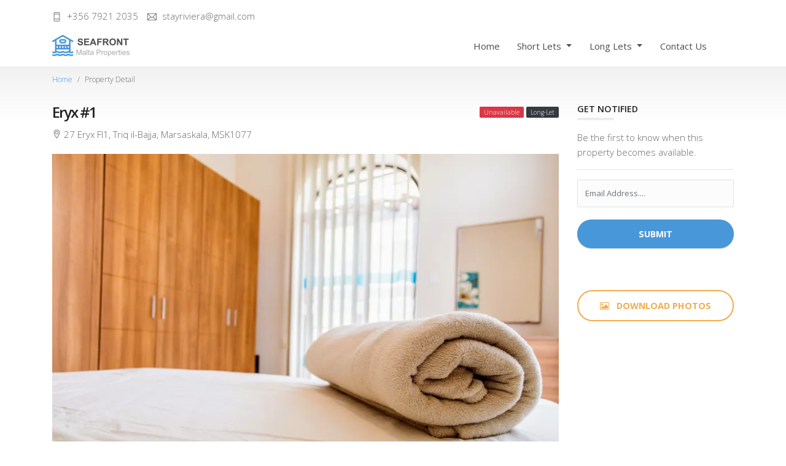

--- FILE ---
content_type: text/html; charset=utf-8
request_url: https://seafrontmalta.com/prop/16/eryx-1
body_size: 6799
content:

<!DOCTYPE html>
<html lang="en">
<head>
    <!-- Global site tag (gtag.js) - Google Analytics -->
    <script async src="https://www.googletagmanager.com/gtag/js?id=UA-159313591-1"></script>
    <script>
        window.dataLayer = window.dataLayer || [];
        function gtag() { dataLayer.push(arguments); }
        gtag('js', new Date());

        gtag('config', 'UA-159313591-1');
    </script>

    <!-- Required meta tags -->
    <meta charset="utf-8">
    <meta name="viewport" content="width=device-width, initial-scale=1, shrink-to-fit=no">
    <title>Eryx #1 - Seafront Malta Properties</title>
    <meta name="description" content="" />
    <meta name="keywords" content="malta seafront property properties long short let rental holiday marsaskala marsascala valletta " />
    <meta name="author" content="Christian Castaldi">

    <meta property="og:url" content="https://seafrontmalta.com:443/prop/16/eryx-1" />
    <meta property="og:site_name" content="Eryx #1 - Seafront Malta Properties" />
    <meta property="og:type" content="website" />
    <meta property="og:title" content="Eryx #1 - Seafront Malta Properties" />
    <meta property="og:description" content="This first-floor corner apartment is ideally located just a stone&#39;s throw away from the picturesque Marsaskala promenade, offering delightful side sea views from the master bedroom. Positioned within a small-scale residential building consisting of merely two apartments, this abode encompasses a well-appointed kitchen, a spacious living room, bathroom, a comfortable master bedroom, and an additional bedroom furnished with two twin beds—all conveniently situated on a single floor.The apartment has been meticulously finished, showcasing a comprehensive range of essential equipment and modern appliances, including two air conditioning units and mosquito nets, to ensure utmost comfort and convenience. Furthermore, residents will enjoy the added benefit of roof access, enhancing the overall appeal of this exceptional property." />
    <meta property="og:image" content="http://seafrontmalta.comhttps://rustater.sirv.com/images/eryx/banner.jpg" />

    <link rel="shortcut icon" href="https://rustater.sirv.com/seafrontmalta/favicon.ico" type="image/x-icon">
    <link rel="icon" href="https://rustater.sirv.com/seafrontmalta/favicon.ico" type="image/x-icon">

    <!-- Plugins CSS -->
    <link href="/Content/css/plugins/plugins.css" rel="stylesheet">
    <!-- REVOLUTION STYLE SHEETS -->
    <link rel="stylesheet" type="text/css" href="/Content/revolution/css/settings.css">
    <!-- REVOLUTION LAYERS STYLES -->
    <link rel="stylesheet" type="text/css" href="/Content/revolution/css/layers.css">
    <!-- REVOLUTION NAVIGATION STYLES -->
    <link rel="stylesheet" type="text/css" href="/Content/revolution/css/navigation.css">
    <!-- load css for cubeportfolio -->
    <link rel="stylesheet" type="text/css" href="/Content/cubeportfolio/css/cubeportfolio.min.css">

    
    <link rel="stylesheet" type="text/css" href="/Content/smart-form/smart-templates/css/smart-forms.css">

    <link href="/Content/css/style.css" rel="stylesheet"> 

    <!-- Facebook Pixel Code -->
    <script>
      !function(f,b,e,v,n,t,s)
      {if(f.fbq)return;n=f.fbq=function(){n.callMethod?
      n.callMethod.apply(n,arguments):n.queue.push(arguments)};
      if(!f._fbq)f._fbq=n;n.push=n;n.loaded=!0;n.version='2.0';
      n.queue=[];t=b.createElement(e);t.async=!0;
      t.src=v;s=b.getElementsByTagName(e)[0];
      s.parentNode.insertBefore(t,s)}(window, document,'script',
      'https://connect.facebook.net/en_US/fbevents.js');
      fbq('init', '1167027820382243');
      fbq('track', 'PageView');
        </script>
        <noscript>
            <img height="1" width="1" style="display:none"
                 src="https://www.facebook.com/tr?id=1167027820382243&ev=PageView&noscript=1" />
    </noscript>
    <!-- End Facebook Pixel Code -->
</head>

<body>
    <div id="preloader">
        <div id="preloader-inner"></div>
    </div><!--/preloader-->

    <!-- Site Overlay -->
    <div class="site-overlay"></div>

    <div class="top-bar  clearfix hidden-md-down">
        <div class="container">
            <div class="float-lg-left">
                <div class="top-contact-info">
                    <span>
                        <i class="ti-mobile"></i>
                        +356 7921 2035
                    </span>
                    <span>
                        <i class="ti-email"></i>
                        stayriviera@gmail.com
                    </span>
                </div>
            </div>
        </div>
    </div><!-- Top Bar -->

    <nav class="navbar navbar-expand-lg navbar-light bg-faded navbar-standard">
        <div class="container">
            <button class="navbar-toggler navbar-toggler-right" type="button" data-toggle="collapse" data-target="#navbarNavDropdown" aria-controls="navbarNavDropdown" aria-expanded="false" aria-label="Toggle navigation">
                <span class="navbar-toggler-icon"></span>
            </button>
            <a class="navbar-brand" href="/">
                <img class='logo logo-dark' src="https://rustater.sirv.com/images/logo.png" alt="Seafront Malta Logo">
            </a>
            <div id="navbarNavDropdown" class="navbar-collapse collapse">
                <ul class="navbar-nav ml-auto">
                    <li class="nav-item "><a href="/" class="nav-link">Home</a></li>
                        <li class="nav-item dropdown dropdown-full-width">
                            <a class="nav-link dropdown-toggle" data-toggle="dropdown" href="#" aria-haspopup="true" aria-expanded="false">
                                Short Lets
                            </a>
                            <ul class="dropdown-menu dropdown-mega-fw dropdown-slide">
                                <li class="container">
                                    <div class="mega-menu-content">
                                        <div class="row">
                                            
                                            <div class="col-sm-12">
                                                <h4 class="mega-title">Holiday properties</h4>
                                                <div class="owl-carousel owl-theme owl-nav-slide">
                                                        <div class="item">
                                                            <div class="listing-card">
                                                                <a class="listing-thumb" href="/prop/17">
                                                                    <img src="https://rustater.sirv.com/images/chris_court/5.jpg?w=900&h=675" alt="Christian Court" class="img-fluid">
                                                                    <span class="listing-label sale">Short-Let</span>
                                                                    <div class="listing-content">
                                                                        <h4 class="listing-title">Christian Court</h4>
                                                                        <div class="listing-price">Marsaskala</div>
                                                                    </div>
                                                                </a>
                                                            </div><!--property-card-->
                                                        </div><!--property-item-->
                                                        <div class="item">
                                                            <div class="listing-card">
                                                                <a class="listing-thumb" href="/prop/21">
                                                                        <span class="featured" style="background-color: green;">New</span>
                                                                    <img src="https://rustater.sirv.com/images/marbella%20%231/1.jpg?w=900&h=675" alt="Marbella #1" class="img-fluid">
                                                                    <span class="listing-label sale">Short-Let</span>
                                                                    <div class="listing-content">
                                                                        <h4 class="listing-title">Marbella #1</h4>
                                                                        <div class="listing-price">Marsaskala</div>
                                                                    </div>
                                                                </a>
                                                            </div><!--property-card-->
                                                        </div><!--property-item-->
                                                        <div class="item">
                                                            <div class="listing-card">
                                                                <a class="listing-thumb" href="/prop/22">
                                                                        <span class="featured" style="background-color: green;">New</span>
                                                                    <img src="https://rustater.sirv.com/images/marbella%20%232/20230224_165356.jpg?w=900&h=675" alt="Marbella #2" class="img-fluid">
                                                                    <span class="listing-label sale">Short-Let</span>
                                                                    <div class="listing-content">
                                                                        <h4 class="listing-title">Marbella #2</h4>
                                                                        <div class="listing-price">Marsaskala</div>
                                                                    </div>
                                                                </a>
                                                            </div><!--property-card-->
                                                        </div><!--property-item-->
                                                        <div class="item">
                                                            <div class="listing-card">
                                                                <a class="listing-thumb" href="/prop/11">
                                                                    <img src="https://rustater.sirv.com/images/petunia/banner.jpg?w=900&h=675" alt="Petunia" class="img-fluid">
                                                                    <span class="listing-label sale">Short-Let</span>
                                                                    <div class="listing-content">
                                                                        <h4 class="listing-title">Petunia</h4>
                                                                        <div class="listing-price">Marsaskala</div>
                                                                    </div>
                                                                </a>
                                                            </div><!--property-card-->
                                                        </div><!--property-item-->
                                                        <div class="item">
                                                            <div class="listing-card">
                                                                <a class="listing-thumb" href="/prop/1">
                                                                    <img src="https://rustater.sirv.com/images/fl1/banner.jpg?w=900&h=675" alt="Riviera #1" class="img-fluid">
                                                                    <span class="listing-label sale">Short-Let</span>
                                                                    <div class="listing-content">
                                                                        <h4 class="listing-title">Riviera #1</h4>
                                                                        <div class="listing-price">Marsaskala</div>
                                                                    </div>
                                                                </a>
                                                            </div><!--property-card-->
                                                        </div><!--property-item-->
                                                        <div class="item">
                                                            <div class="listing-card">
                                                                <a class="listing-thumb" href="/prop/15">
                                                                    <img src="https://rustater.sirv.com/images/fl2/2.jpg?w=900&h=675" alt="Riviera #2" class="img-fluid">
                                                                    <span class="listing-label sale">Short-Let</span>
                                                                    <div class="listing-content">
                                                                        <h4 class="listing-title">Riviera #2</h4>
                                                                        <div class="listing-price">Marsaskala</div>
                                                                    </div>
                                                                </a>
                                                            </div><!--property-card-->
                                                        </div><!--property-item-->
                                                        <div class="item">
                                                            <div class="listing-card">
                                                                <a class="listing-thumb" href="/prop/3">
                                                                    <img src="https://rustater.sirv.com/images/fl3/banner.jpg?w=900&h=675" alt="Riviera #3" class="img-fluid">
                                                                    <span class="listing-label sale">Short-Let</span>
                                                                    <div class="listing-content">
                                                                        <h4 class="listing-title">Riviera #3</h4>
                                                                        <div class="listing-price">Marsaskala</div>
                                                                    </div>
                                                                </a>
                                                            </div><!--property-card-->
                                                        </div><!--property-item-->
                                                        <div class="item">
                                                            <div class="listing-card">
                                                                <a class="listing-thumb" href="/prop/14">
                                                                    <img src="https://rustater.sirv.com/images/fl4/banner.jpg?w=900&h=675" alt="Riviera #4" class="img-fluid">
                                                                    <span class="listing-label sale">Short-Let</span>
                                                                    <div class="listing-content">
                                                                        <h4 class="listing-title">Riviera #4</h4>
                                                                        <div class="listing-price">Marsaskala</div>
                                                                    </div>
                                                                </a>
                                                            </div><!--property-card-->
                                                        </div><!--property-item-->
                                                        <div class="item">
                                                            <div class="listing-card">
                                                                <a class="listing-thumb" href="/prop/5">
                                                                    <img src="https://rustater.sirv.com/images/fl5/banner.jpg?w=900&h=675" alt="Riviera #5" class="img-fluid">
                                                                    <span class="listing-label sale">Short-Let</span>
                                                                    <div class="listing-content">
                                                                        <h4 class="listing-title">Riviera #5</h4>
                                                                        <div class="listing-price">Marsaskala</div>
                                                                    </div>
                                                                </a>
                                                            </div><!--property-card-->
                                                        </div><!--property-item-->
                                                </div>
                                            </div>
                                        </div>
                                    </div>
                                </li>
                            </ul>
                        </li>
                                            <li class="nav-item dropdown dropdown-full-width">
                            <a class="nav-link dropdown-toggle" data-toggle="dropdown" href="#" aria-haspopup="true" aria-expanded="false">
                                Long Lets
                            </a>
                            <ul class="dropdown-menu dropdown-mega-fw dropdown-slide">
                                <li class="container">
                                    <div class="mega-menu-content">
                                        <div class="row">
                                            
                                            <div class="col-sm-12">
                                                <h4 class="mega-title">Residential properties</h4>
                                                <div class="owl-carousel owl-theme owl-nav-slide">
                                                        <div class="item">
                                                            <div class="listing-card">
                                                                <a class="listing-thumb" href="/prop/13">
                                                                        <span class="featured" style="background-color: green;">€1200</span>
                                                                    <img src="https://rustater.sirv.com/images/mais_52/banner.jpg?w=900&h=675" alt="Maisonette No.52" class="img-fluid">
                                                                    <span class="listing-label rent">Long-Let</span>
                                                                    <div class="listing-content">
                                                                        <h4 class="listing-title">Maisonette No.52</h4>
                                                                        <div class="listing-price">Marsaskala - Maisonette</div>
                                                                    </div>
                                                                </a>
                                                            </div><!--property-card-->
                                                        </div><!--property-item-->
                                                        <div class="item">
                                                            <div class="listing-card">
                                                                <a class="listing-thumb" href="/prop/18">
                                                                        <span class="featured">Unavailable</span>
                                                                    <img src="https://rustater.sirv.com/images/celestina/banner.jpg?w=900&h=675" alt="Ċelestina" class="img-fluid">
                                                                    <span class="listing-label rent">Long-Let</span>
                                                                    <div class="listing-content">
                                                                        <h4 class="listing-title">Ċelestina</h4>
                                                                        <div class="listing-price">Marsaskala - Solitary Maisonette</div>
                                                                    </div>
                                                                </a>
                                                            </div><!--property-card-->
                                                        </div><!--property-item-->
                                                        <div class="item">
                                                            <div class="listing-card">
                                                                <a class="listing-thumb" href="/prop/16">
                                                                        <span class="featured">Unavailable</span>
                                                                    <img src="https://rustater.sirv.com/images/eryx/banner.jpg?w=900&h=675" alt="Eryx #1" class="img-fluid">
                                                                    <span class="listing-label rent">Long-Let</span>
                                                                    <div class="listing-content">
                                                                        <h4 class="listing-title">Eryx #1</h4>
                                                                        <div class="listing-price">Marsaskala - Apartment</div>
                                                                    </div>
                                                                </a>
                                                            </div><!--property-card-->
                                                        </div><!--property-item-->
                                                        <div class="item">
                                                            <div class="listing-card">
                                                                <a class="listing-thumb" href="/prop/20">
                                                                        <span class="featured">Unavailable</span>
                                                                    <img src="https://rustater.sirv.com/images/eryx%20fl2/20220304_141822.jpg?w=900&h=675" alt="Eryx #2" class="img-fluid">
                                                                    <span class="listing-label rent">Long-Let</span>
                                                                    <div class="listing-content">
                                                                        <h4 class="listing-title">Eryx #2</h4>
                                                                        <div class="listing-price">Marsaskala - Apartment</div>
                                                                    </div>
                                                                </a>
                                                            </div><!--property-card-->
                                                        </div><!--property-item-->
                                                        <div class="item">
                                                            <div class="listing-card">
                                                                <a class="listing-thumb" href="/prop/12">
                                                                        <span class="featured">Unavailable</span>
                                                                    <img src="https://rustater.sirv.com/images/pagella/banner.jpg?w=900&h=675" alt="Paġella" class="img-fluid">
                                                                    <span class="listing-label rent">Long-Let</span>
                                                                    <div class="listing-content">
                                                                        <h4 class="listing-title">Paġella</h4>
                                                                        <div class="listing-price">Marsaskala - Maisonette</div>
                                                                    </div>
                                                                </a>
                                                            </div><!--property-card-->
                                                        </div><!--property-item-->
                                                        <div class="item">
                                                            <div class="listing-card">
                                                                <a class="listing-thumb" href="/prop/10">
                                                                        <span class="featured">Unavailable</span>
                                                                    <img src="https://rustater.sirv.com/images/st_anne/banner.jpg?w=900&h=675" alt="St Anne" class="img-fluid">
                                                                    <span class="listing-label rent">Long-Let</span>
                                                                    <div class="listing-content">
                                                                        <h4 class="listing-title">St Anne</h4>
                                                                        <div class="listing-price">Marsaskala - Terraced House</div>
                                                                    </div>
                                                                </a>
                                                            </div><!--property-card-->
                                                        </div><!--property-item-->
                                                </div>
                                            </div>
                                        </div>
                                    </div>
                                </li>
                            </ul>
                        </li>
                    <li class="nav-item "><a href="/Home/Contact" class="nav-link">Contact Us</a></li>
                </ul>
            </div>
        </div>
    </nav>


    



<div class="white-page-content">
    <div class="container pt0 pb40">
        <ol class="breadcrumb mb30">
            <li class="breadcrumb-item"><a href="/">Home</a></li>
            <li class="breadcrumb-item">Property Detail</li>
        </ol>
        <div class="row">
            <div class="col-md-9 mb30">
                <div class="single-prp-header mb20 clearfix">
                    <div class="float-right text-right">
                                                                                <span class="label bg-danger text-white">Unavailable</span>
                            <span class="label bg-dark text-white">Long-Let</span>
                    </div>
                    <h3 class="mb10 left-title">Eryx #1</h3>
                    <span><i class="ti-location-pin"></i> 27 Eryx Fl1, Triq il-Bajja, Marsaskala, MSK1077</span>

                </div>
                <div id="js-grid-slider-thumbnail" class="cbp">
                        <div class="cbp-item">
                            <div class="cbp-caption">
                                <div class="cbp-caption-defaultWrap">
                                    <img src="https://rustater.sirv.com/images/eryx/1.jpg?w=900&h=675" alt="Eryx #1">
                                </div>
                            </div>
                        </div>
                        <div class="cbp-item">
                            <div class="cbp-caption">
                                <div class="cbp-caption-defaultWrap">
                                    <img src="https://rustater.sirv.com/images/eryx/5.jpg?w=900&h=675" alt="Eryx #1">
                                </div>
                            </div>
                        </div>
                        <div class="cbp-item">
                            <div class="cbp-caption">
                                <div class="cbp-caption-defaultWrap">
                                    <img src="https://rustater.sirv.com/images/eryx/6.jpg?w=900&h=675" alt="Eryx #1">
                                </div>
                            </div>
                        </div>
                        <div class="cbp-item">
                            <div class="cbp-caption">
                                <div class="cbp-caption-defaultWrap">
                                    <img src="https://rustater.sirv.com/images/eryx/7.jpg?w=900&h=675" alt="Eryx #1">
                                </div>
                            </div>
                        </div>
                        <div class="cbp-item">
                            <div class="cbp-caption">
                                <div class="cbp-caption-defaultWrap">
                                    <img src="https://rustater.sirv.com/images/eryx/10.jpg?w=900&h=675" alt="Eryx #1">
                                </div>
                            </div>
                        </div>
                        <div class="cbp-item">
                            <div class="cbp-caption">
                                <div class="cbp-caption-defaultWrap">
                                    <img src="https://rustater.sirv.com/images/eryx/15.jpg?w=900&h=675" alt="Eryx #1">
                                </div>
                            </div>
                        </div>
                        <div class="cbp-item">
                            <div class="cbp-caption">
                                <div class="cbp-caption-defaultWrap">
                                    <img src="https://rustater.sirv.com/images/eryx/20.jpg?w=900&h=675" alt="Eryx #1">
                                </div>
                            </div>
                        </div>
                        <div class="cbp-item">
                            <div class="cbp-caption">
                                <div class="cbp-caption-defaultWrap">
                                    <img src="https://rustater.sirv.com/images/eryx/25.jpg?w=900&h=675" alt="Eryx #1">
                                </div>
                            </div>
                        </div>
                        <div class="cbp-item">
                            <div class="cbp-caption">
                                <div class="cbp-caption-defaultWrap">
                                    <img src="https://rustater.sirv.com/images/eryx/30.jpg?w=900&h=675" alt="Eryx #1">
                                </div>
                            </div>
                        </div>
                        <div class="cbp-item">
                            <div class="cbp-caption">
                                <div class="cbp-caption-defaultWrap">
                                    <img src="https://rustater.sirv.com/images/eryx/35.jpg?w=900&h=675" alt="Eryx #1">
                                </div>
                            </div>
                        </div>
                        <div class="cbp-item">
                            <div class="cbp-caption">
                                <div class="cbp-caption-defaultWrap">
                                    <img src="https://rustater.sirv.com/images/eryx/40.jpg?w=900&h=675" alt="Eryx #1">
                                </div>
                            </div>
                        </div>
                        <div class="cbp-item">
                            <div class="cbp-caption">
                                <div class="cbp-caption-defaultWrap">
                                    <img src="https://rustater.sirv.com/images/eryx/45.jpg?w=900&h=675" alt="Eryx #1">
                                </div>
                            </div>
                        </div>
                        <div class="cbp-item">
                            <div class="cbp-caption">
                                <div class="cbp-caption-defaultWrap">
                                    <img src="https://rustater.sirv.com/images/eryx/50.jpg?w=900&h=675" alt="Eryx #1">
                                </div>
                            </div>
                        </div>
                        <div class="cbp-item">
                            <div class="cbp-caption">
                                <div class="cbp-caption-defaultWrap">
                                    <img src="https://rustater.sirv.com/images/eryx/20220307_113618.jpg?w=900&h=675" alt="Eryx #1">
                                </div>
                            </div>
                        </div>
                </div>

                <div id="js-pagination-slider">
                        <div class="cbp-pagination-item cbp-pagination-active">
                            <img src="https://rustater.sirv.com/images/eryx/1.jpg?w=900&h=675" alt="Eryx #1">
                        </div>
                        <div class="cbp-pagination-item cbp-pagination-active">
                            <img src="https://rustater.sirv.com/images/eryx/5.jpg?w=900&h=675" alt="Eryx #1">
                        </div>
                        <div class="cbp-pagination-item cbp-pagination-active">
                            <img src="https://rustater.sirv.com/images/eryx/6.jpg?w=900&h=675" alt="Eryx #1">
                        </div>
                        <div class="cbp-pagination-item cbp-pagination-active">
                            <img src="https://rustater.sirv.com/images/eryx/7.jpg?w=900&h=675" alt="Eryx #1">
                        </div>
                        <div class="cbp-pagination-item cbp-pagination-active">
                            <img src="https://rustater.sirv.com/images/eryx/10.jpg?w=900&h=675" alt="Eryx #1">
                        </div>
                        <div class="cbp-pagination-item cbp-pagination-active">
                            <img src="https://rustater.sirv.com/images/eryx/15.jpg?w=900&h=675" alt="Eryx #1">
                        </div>
                        <div class="cbp-pagination-item cbp-pagination-active">
                            <img src="https://rustater.sirv.com/images/eryx/20.jpg?w=900&h=675" alt="Eryx #1">
                        </div>
                        <div class="cbp-pagination-item cbp-pagination-active">
                            <img src="https://rustater.sirv.com/images/eryx/25.jpg?w=900&h=675" alt="Eryx #1">
                        </div>
                        <div class="cbp-pagination-item cbp-pagination-active">
                            <img src="https://rustater.sirv.com/images/eryx/30.jpg?w=900&h=675" alt="Eryx #1">
                        </div>
                        <div class="cbp-pagination-item cbp-pagination-active">
                            <img src="https://rustater.sirv.com/images/eryx/35.jpg?w=900&h=675" alt="Eryx #1">
                        </div>
                        <div class="cbp-pagination-item cbp-pagination-active">
                            <img src="https://rustater.sirv.com/images/eryx/40.jpg?w=900&h=675" alt="Eryx #1">
                        </div>
                        <div class="cbp-pagination-item cbp-pagination-active">
                            <img src="https://rustater.sirv.com/images/eryx/45.jpg?w=900&h=675" alt="Eryx #1">
                        </div>
                        <div class="cbp-pagination-item cbp-pagination-active">
                            <img src="https://rustater.sirv.com/images/eryx/50.jpg?w=900&h=675" alt="Eryx #1">
                        </div>
                        <div class="cbp-pagination-item cbp-pagination-active">
                            <img src="https://rustater.sirv.com/images/eryx/20220307_113618.jpg?w=900&h=675" alt="Eryx #1">
                        </div>
                </div>
            </div>
            <div class="col-md-3">
                <div class="sidebar-widget">
                        <h4 class="sidebar-title">Get notified</h4>
                        <div class="clearfix"></div>
                        <p class="mb0">
                            Be the first to know when this property becomes available.
                        </p>
                        <hr>
<form action="/Home/Contact" class="assan-contact" method="post"><input name="__RequestVerificationToken" type="hidden" value="JLeBrROQlBTWUvAC_DGMXasbgYt4Rsc-JOAL0l9EKyTXd0putsPuncL-mIxjWRxFvHtbJGGMbGKs7GT2s_39wi0GzD3nflV2IYPUNmFn1EE1" />                            <input type="hidden" name="propId" value="16">
                            <div class="row">
                                <div class="col-sm-12">
                                    <div class=" mb20">
                                        <input type="text" name="email" class="form-control" placeholder="Email Address....">
                                    </div>
                                </div>
                            </div>
                            <div class="row">
                                <div class="col-sm-12 text-right">
                                    <button type="submit" class="btn btn btn-primary btn-rounded  mb20" style="width: 100%;">Submit</button>
                                </div>
                            </div>
</form>                </div>
                <br><br>
                <button onclick="downloadPhotos()" type="button" class="btn btn-outline-warning mb5 btn-rounded" style="width: 100%;"><i class="fa fa-picture-o"></i> Download Photos</button>
            </div>
        </div>
        <div class="row">
            <div class="col-md-12">
                <div class="prp-description pt50">
                    <div class="row">
                        <div class="col-md-6 mb50">
                            <h3 class="mb0">Summary</h3><hr>
                            <ul class="list-unstyled summary">
                                    <li class="clearfix">
                                            <div class="float-right btn btn-sm btn-danger text-white" style="font-size: smaller;">Unavailable</div>
                                        <i class="fa fa-euro"></i> Price
                                    </li>
                                <li class="clearfix">
                                    <div class="float-right">Apartment</div>
                                    <i class="fa fa-university"></i> Type
                                </li>
                                <li class="clearfix">
                                    <div class="float-right">2</div>
                                    <i class="fa fa-bed"></i> Bedrooms
                                </li>
                                                                <li class="clearfix">
                                    <div class="float-right">5</div>
                                    <i class="fa fa-bed"></i> Sleeps
                                </li>
                                <li class="clearfix">
                                    <div class="float-right">4</div>
                                    <i class="fa fa-home"></i> Rooms
                                </li>
                                <li class="clearfix">
                                    <div class="float-right">1</div>
                                    <i class="fa fa-shower"></i> Baths
                                </li>
                                                                                                    <li class="clearfix">
                                        <div class="float-right">Yes</div>
                                        <i class="fa fa-sun-o"></i> Roof Access
                                    </li>
                                                                                                                                    <li class="clearfix">
                                        <div class="float-right">70 Sq M</div>
                                        <i class="fa fa-square-o"></i> Area
                                    </li>
                                                                                                    <li class="clearfix">
                                        <div class="float-right">Yes</div>
                                        <i class="fa fa-key"></i> Direct from owner
                                    </li>
                            </ul>
                        </div>
                        <div class="col-md-6 mb50">
                            <h3 class="mb0">Description</h3><hr>
                            <p>This first-floor corner apartment is ideally located just a stone's throw away from the picturesque Marsaskala promenade, offering delightful side sea views from the master bedroom. Positioned within a small-scale residential building consisting of merely two apartments, this abode encompasses a well-appointed kitchen, a spacious living room, bathroom, a comfortable master bedroom, and an additional bedroom furnished with two twin beds—all conveniently situated on a single floor.</p><p>The apartment has been meticulously finished, showcasing a comprehensive range of essential equipment and modern appliances, including two air conditioning units and mosquito nets, to ensure utmost comfort and convenience. Furthermore, residents will enjoy the added benefit of roof access, enhancing the overall appeal of this exceptional property.</p>
                        </div>
                    </div>
                        <div class="row mb50">
                            <div class="col-md-12">
                                <h3 class="mb0">Reviews</h3><hr>

                                        <div class="row">
                                        <div class="col-md-6 mb50">
                                            <div class="review-card">
                                                <div class="review-author text-center">
                                                    <img src="https://a0.muscache.com/defaults/user_pic-225x225.png?v=3&amp;im_w=240" alt="Eryx #1 reviews" class="img-fluid">
                                                    <h5>SINKEVICA, lv</h5>
                                                    <span>October 2023</span>
                                                </div>
                                                <p>
                                                    " Everything was great. "
                                                </p>
                                                <ul class="rating list-inline">
                                                            <i class="fa fa-star text-warning"></i>
                                                            <i class="fa fa-star text-warning"></i>
                                                            <i class="fa fa-star text-warning"></i>
                                                            <i class="fa fa-star text-warning"></i>
                                                            <i class="fa fa-star text-warning"></i>
                                                </ul>
                                            </div>
                                        </div>
                                        <div class="col-md-6 mb50">
                                            <div class="review-card">
                                                <div class="review-author text-center">
                                                    <img src="https://a0.muscache.com/im/pictures/user/User-524969107/original/99620137-1781-405d-8c45-9f22263dd1a4.jpeg?im_w=240" alt="Eryx #1 reviews" class="img-fluid">
                                                    <h5>Sergio</h5>
                                                    <span>September 2023</span>
                                                </div>
                                                <p>
                                                    " My family and I loved our time at Christian’s place during our vacation in Malta. Christian and Marcelle made sure to make us feel welcome and supported all the time. He didn’t hesitate to help us with unique requests. We commend him for being such a great host to us and recommend his place to everyone who wants to have an amazing time in Malta. One last thing: Christian’s place is very near the beach so you will love living here ;) "
                                                </p>
                                                <ul class="rating list-inline">
                                                            <i class="fa fa-star text-warning"></i>
                                                            <i class="fa fa-star text-warning"></i>
                                                            <i class="fa fa-star text-warning"></i>
                                                            <i class="fa fa-star text-warning"></i>
                                                            <i class="fa fa-star text-warning"></i>
                                                </ul>
                                            </div>
                                        </div>
                                        </div>
                                        <div class="row">
                                        <div class="col-md-6 mb50">
                                            <div class="review-card">
                                                <div class="review-author text-center">
                                                    <img src="https://a0.muscache.com/im/pictures/user/27434601-4d83-4667-b582-9e63eda7f70a.jpg?im_w=240" alt="Eryx #1 reviews" class="img-fluid">
                                                    <h5>Steffen</h5>
                                                    <span>September 2023</span>
                                                </div>
                                                <p>
                                                    " Eine der fest installierten Klimaanlagen hatte einen Defekt und Christian hat unverz&#252;glich eine mobile Anlage zur Verf&#252;gung gestellt, da das Ersatzteil nicht sofort verf&#252;gbar war. Christian ist ein wahrer Superhost. Wir waren zu f&#252;nft als Familie zu Gast und haben uns sehr wohl gef&#252;hlt. Wir kommen gerne wieder &#128522;. "
                                                </p>
                                                <ul class="rating list-inline">
                                                            <i class="fa fa-star text-warning"></i>
                                                            <i class="fa fa-star text-warning"></i>
                                                            <i class="fa fa-star text-warning"></i>
                                                            <i class="fa fa-star text-warning"></i>
                                                            <i class="fa fa-star text-warning"></i>
                                                </ul>
                                            </div>
                                        </div>
                                        <div class="col-md-6 mb50">
                                            <div class="review-card">
                                                <div class="review-author text-center">
                                                    <img src="https://a0.muscache.com/im/pictures/user/1bda31b8-1d81-479e-be98-d9718c4b9e4e.jpg?im_w=240" alt="Eryx #1 reviews" class="img-fluid">
                                                    <h5>Jean-Baptiste</h5>
                                                    <span>August 2023</span>
                                                </div>
                                                <p>
                                                    " Tout c’est bien pass&#233; Rien a redire ! "
                                                </p>
                                                <ul class="rating list-inline">
                                                            <i class="fa fa-star text-warning"></i>
                                                            <i class="fa fa-star text-warning"></i>
                                                            <i class="fa fa-star text-warning"></i>
                                                            <i class="fa fa-star text-warning"></i>
                                                            <i class="fa fa-star text-warning"></i>
                                                </ul>
                                            </div>
                                        </div>
                                        </div>

                                <div class="text-center">
                                    <a href="https://www.airbnb.com.mt/rooms/921723245939487031" target="_blank" class="btn btn-outline-primary">
                                        See more reviews
                                    </a>
                                </div>
                            </div>
                        </div>
                                        <div class="row mb50">
                        <div class="col-md-12">
                            <h3 class="mb0">Location</h3><hr>
                            <iframe src="https://www.google.com/maps/embed?pb=!1m18!1m12!1m3!1d808.3139565981639!2d14.567148829242871!3d35.86724708555953!2m3!1f0!2f0!3f0!3m2!1i1024!2i768!4f13.1!3m3!1m2!1s0x0%3A0x0!2zMzXCsDUyJzAyLjEiTiAxNMKwMzQnMDMuNyJF!5e0!3m2!1sen!2smt!4v1584182928507!5m2!1sen!2smt" height="450" frameborder="0" style="border:0;width:100%" allowfullscreen=""></iframe>
                        </div>
                    </div>
                    <div class="row mb50">
                        
                        
                        <div class="col-md-5 mb50">
                            <h3 class="mb0">Nearby Places</h3><hr>
                            <ul class="list-unstyled summary">
                                    <li class="clearfix">
                                        <div class="float-right">75 m</div>
                                        <i class="fa fa-life-buoy"></i>
                                        Swimming Zone
                                    </li>
                                    <li class="clearfix">
                                        <div class="float-right">150 m</div>
                                        <i class="fa fa-bus"></i>
                                        Bus Stop
                                    </li>
                                    <li class="clearfix">
                                        <div class="float-right">240 m</div>
                                        <i class="fa fa-shopping-bag"></i>
                                        Grocer
                                    </li>
                                    <li class="clearfix">
                                        <div class="float-right">240 m</div>
                                        <i class="fa fa-child"></i>
                                        Play ground
                                    </li>
                                    <li class="clearfix">
                                        <div class="float-right">500 m</div>
                                        <i class="fa fa-male"></i>
                                        Police Station
                                    </li>
                                    <li class="clearfix">
                                        <div class="float-right">600 m</div>
                                        <i class="fa fa-university"></i>
                                        Bank
                                    </li>
                                    <li class="clearfix">
                                        <div class="float-right">690 m</div>
                                        <i class="fa fa-cutlery"></i>
                                        Restaurants
                                    </li>
                                    <li class="clearfix">
                                        <div class="float-right">740 m</div>
                                        <i class="fa fa-glass"></i>
                                        Bars &amp; Pubs
                                    </li>
                                    <li class="clearfix">
                                        <div class="float-right">950 m</div>
                                        <i class="fa fa-medkit"></i>
                                        Pharmacy
                                    </li>
                                    <li class="clearfix">
                                        <div class="float-right">1.09 km</div>
                                        <i class="fa fa-bus"></i>
                                        Bus Terminus
                                    </li>
                                <li class="clearfix">
                                    <div class="float-right">10 km</div>
                                    <i class="fa fa-plane"></i>
                                    Airport
                                </li>
                                <li class="clearfix">
                                    <div class="float-right">14.7 km</div>
                                    <i class="fa fa-flag"></i>
                                    Valletta
                                </li>
                            </ul>
                        </div>
                    </div>
                </div>
            </div>
        </div>
    </div>
</div>


    <script>
        var links = [];
            links.push("https://rustater.sirv.com/images/eryx/1.jpg");
            links.push("https://rustater.sirv.com/images/eryx/5.jpg");
            links.push("https://rustater.sirv.com/images/eryx/6.jpg");
            links.push("https://rustater.sirv.com/images/eryx/7.jpg");
            links.push("https://rustater.sirv.com/images/eryx/10.jpg");
            links.push("https://rustater.sirv.com/images/eryx/15.jpg");
            links.push("https://rustater.sirv.com/images/eryx/20.jpg");
            links.push("https://rustater.sirv.com/images/eryx/25.jpg");
            links.push("https://rustater.sirv.com/images/eryx/30.jpg");
            links.push("https://rustater.sirv.com/images/eryx/35.jpg");
            links.push("https://rustater.sirv.com/images/eryx/40.jpg");
            links.push("https://rustater.sirv.com/images/eryx/45.jpg");
            links.push("https://rustater.sirv.com/images/eryx/50.jpg");
            links.push("https://rustater.sirv.com/images/eryx/20220307_113618.jpg");

        function downloadPhotos() {
            var zip = new JSZip();
            var count = 0;
            var zipFilename = "Eryx #1.zip";

            links.forEach(function (url, i) {
                var filename = links[i];
                filename = filename.replace(/[\/\*\|\:\<\>\?\"\\]/gi, '').replace("httpsi.imgur.com", "");
                // loading a file and add it in a zip file
                JSZipUtils.getBinaryContent(url, function (err, data) {
                    if (err) {
                        throw err; // or handle the error
                    }
                    zip.file('Eryx #1' + '_' + i +'.jpg', data, { binary: true });
                    count++;
                    if (count == links.length) {
                        zip.generateAsync({ type: 'blob' }).then(function (content) {
                            saveAs(content, zipFilename);
                        });
                    }
                });
            });
        }

    </script>
}

    <footer class="footer footer-dark pt50 pb30">
        <div class="container">
            <div class="row">
                <div class="col-lg-3 col-md-6 mb40">
                    <h3>About Us</h3>
                    <p>We have proudly been in the property rental sector since 2000, we strive to make our guest’s stay as easy and comfortable as possible.</p><p>All listed properties are furnished to a high standard, as well as licensed and registered with the local authorities. We guide our guests with all their accommodation needs to make their stay in Malta one to remember.</p>
                    
                </div>
                <div class="col-lg-3 col-md-6 mb40">
                    <h3>Links</h3>
                    <ul class="list-unstyled footer-list-item">
                        <li>
                            <a href="https://www.airbnb.com.mt/users/show/83109911" target="_blank">
                                Airbnb Profile
                            </a><br>
                            
                        </li>
                        
                    </ul>
                </div>
                <div class="col-lg-3 col-md-6 mb40">
                    <h3>Featured properties</h3>
                    <div class="clearfix">
                            <a href="/prop/1" class="thumb-hover-icon">
                                <img src="https://rustater.sirv.com/images/fl1/banner.jpg?w=900&h=675" alt="Riviera #1" class="img-fluid" width="90">                                
                            </a>
                            <a href="/prop/17" class="thumb-hover-icon">
                                <img src="https://rustater.sirv.com/images/chris_court/5.jpg?w=900&h=675" alt="Christian Court" class="img-fluid" width="90">                                
                            </a>
                            <a href="/prop/15" class="thumb-hover-icon">
                                <img src="https://rustater.sirv.com/images/fl2/2.jpg?w=900&h=675" alt="Riviera #2" class="img-fluid" width="90">                                
                            </a>
                            <a href="/prop/21" class="thumb-hover-icon">
                                <img src="https://rustater.sirv.com/images/marbella%20%231/1.jpg?w=900&h=675" alt="Marbella #1" class="img-fluid" width="90">                                
                            </a>
                            <a href="/prop/22" class="thumb-hover-icon">
                                <img src="https://rustater.sirv.com/images/marbella%20%232/20230224_165356.jpg?w=900&h=675" alt="Marbella #2" class="img-fluid" width="90">                                
                            </a>
                            <a href="/prop/3" class="thumb-hover-icon">
                                <img src="https://rustater.sirv.com/images/fl3/banner.jpg?w=900&h=675" alt="Riviera #3" class="img-fluid" width="90">                                
                            </a>
                    </div><!--/.clearfix-->
                </div>
                <div class="col-lg-3 col-md-6 mb40">
                    <h3>Contact Us</h3>
                    <ul class="list-unstyled contact-list-item">
                        <li>
                            <i class="ti-home"></i>
                            80 Riviera, Zonqor Road, Marsaskala, MSK1015, Malta
                        </li>
                        <li>
                            <i class="ti-email"></i>
                            <a href="mailto:stayriviera@gmail.com" style="color: rgba(255, 255, 255, 0.6);">stayriviera@gmail.com</a>
                        </li>
                        <li>
                            <i class="ti-mobile"></i>
                            +356 7921 2035
                        </li>
                    </ul>
                </div>
            </div>
        </div>
        <div class="bottom-footer">
            <div class="container">
                <div class="row">
                    <div class="col-sm-4">
                        <span>&copy; Copyright 2026. All Right Reserved.</span>
                    </div>
                    <div class="col-sm-8 text-right">
                        <ul class="list-inline footer-nav">
                            <li class="list-inline-item">
                                <a href="/">Home</a>
                            </li>
                            <li class="list-inline-item">
                                <a href="/Home/Contact">Contact Us</a>
                            </li>
                        </ul>
                    </div>
                </div>
            </div>
        </div>
    </footer><!--/footer-->
    <!--back to top-->
    <a href="#" class="back-to-top hidden-xs-down" id="back-to-top"><i class="ti-angle-up"></i></a>

    <!-- jQuery first, then Tether, then Bootstrap JS. -->
    <script type="text/javascript" src="/Content/js/plugins/plugins.js"></script>
    <script type="text/javascript" src="/Content/js/assan.custom.js"></script>

    
    <script type="text/javascript" src="/Content/cubeportfolio/js/jquery.cubeportfolio.min.js"></script>
    <script type="text/javascript" src="/Content/js/cube-thumbSlider.js"></script>

    <script type="text/javascript" src="https://cdnjs.cloudflare.com/ajax/libs/jszip/3.1.5/jszip.min.js"></script>
    <script type="text/javascript" src="https://cdnjs.cloudflare.com/ajax/libs/jszip-utils/0.0.2/jszip-utils.min.js"></script>
    <script type="text/javascript" src="https://cdnjs.cloudflare.com/ajax/libs/FileSaver.js/1.3.8/FileSaver.min.js"></script>

    <script src='https://cdn.jsdelivr.net/npm/fullcalendar@6.1.8/index.global.min.js'></script>
    <script src="https://cdnjs.cloudflare.com/ajax/libs/ical.js/1.5.0/ical.js"></script>
    <script type="text/javascript" src="/Content/js/icalendar.js"></script> 

     
        <script async src="https://badge.hotelstatic.com/embed.js" data-url="https://www.booking.com/hotel/mt/sea-views-apartment-wifi-sleep-5.en-gb.html" data-size="77" data-position="bottom-left" data-clickable="true"></script>
    
</body>
</html>


--- FILE ---
content_type: text/css
request_url: https://seafrontmalta.com/Content/css/style.css
body_size: 9532
content:
/*
Assan Real Estate Template
Version- 3.8
author - design_mylife
support - mylifedesign143@gmail.com
*/
@import url("https://fonts.googleapis.com/css?family=Open+Sans:300,300i,400,400i,600,700,800");
@import url("https://fonts.googleapis.com/css?family=Prata");
@font-face {
  font-family: 'FontAwesome';
  src: url("../bower_components/font-awesome/fonts/fontawesome-webfont.eot?v=4.7.0");
  src: url("../bower_components/font-awesome/fonts/fontawesome-webfont.eot?#iefix&v=4.7.0") format("embedded-opentype"), url("../bower_components/font-awesome/fonts/fontawesome-webfont.woff2?v=4.7.0") format("woff2"), url("../bower_components/font-awesome/fonts/fontawesome-webfont.woff?v=4.7.0") format("woff"), url("../bower_components/font-awesome/fonts/fontawesome-webfont.ttf?v=4.7.0") format("truetype"), url("../bower_components/font-awesome/fonts/fontawesome-webfont.svg?v=4.7.0#fontawesomeregular") format("svg");
  font-weight: normal;
  font-style: normal; }

/*themify icons*/
@font-face {
  font-family: 'themify';
  src: url("../bower_components/themify-icons/fonts/themify.eot");
  src: url("../bower_components/themify-icons/fonts/themify.eot?#iefix") format("embedded-opentype"), url("../bower_components/themify-icons/fonts/themify.woff") format("woff"), url("../bower_components/themify-icons/fonts/themify.ttf") format("truetype"), url("../bower_components/themify-icons/fonts/themify.svg") format("svg");
  font-weight: normal;
  font-style: normal; }

/*
Basic of template
*/
html, body, .fullScreen {
  height: 100%; }

body {
  font-size: 15px;
  font-weight: 300;
  color: #666;
  line-height: 1.6;
  letter-spacing: 0em;
  font-family: "Open Sans", sans-serif;
  overflow-x: hidden; }

button, input, optgroup, select, textarea {
  font-family: "Open Sans", sans-serif; }

button:focus {
  outline: 0 !important; }

a, .simple-hover img, button, .btn {
  transition: all 0.3s;
  -webkit-transition: all 0.3s; }

a {
  color: #4897d9;
  text-decoration: none; }
  a:hover, a:focus {
    text-decoration: none;
    outline: 0 !important;
    color: #666; }

.tritary-font {
  font-family: "Prata", serif;
  font-weight: 400; }

.base-font {
  font-family: "Open Sans", sans-serif;
  font-weight: 300; }

.font300 {
  font-weight: 300 !important; }

.font400 {
  font-weight: 400 !important; }

.font500 {
  font-weight: 600 !important; }

h1, h2, h3, h4, h5, h6, .h1, .h2, .h3, .h4, .h5, .h6 {
  margin-top: 0px;
  color: #222;
  font-weight: 400;
  letter-spacing: 0px;
  font-family: "Open Sans", sans-serif; }

h1 {
  font-size: 36px; }

h2 {
  font-size: 30px;
  line-height: 42px; }

h3 {
  font-size: 22px; }

h4 {
  font-size: 18px; }
  h4 small {
    font-size: 12px;
    color: #999; }

h5 {
  font-size: 13px; }

h6 {
  font-size: 11px; }

h5, h6, .h5, .h6 {
  margin-bottom: 20px;
  font-weight: 700; }

.label {
  display: inline-block;
  padding: 1px 7px;
  border-radius: 2px;
  font-size: 10px; }

.bg-faded {
  background: #F9F9F9; }

.badge-primary {
  background: #4897d9 !important; }

.bg-primary {
  background: #4897d9 !important;
  border-color: #4897d9; }

.bg-success {
  background: #5cb85c !important;
  border-color: #5cb85c; }

.bg-warning {
  background: #f0ad4e;
  border-color: #f0ad4e; }

.bg-info {
  background-color: #5bc0de;
  border-color: #5bc0de; }

.bg-danger {
  background-color: #c9302c;
  border-color: #c9302c; }

.bg-dark {
  border-color: #333;
  background-color: #333; }

.bg-white {
  background: #fff; }

.text-primary {
  color: #4897d9 !important; }

.text-danger {
  color: #c9302c !important; }

.text-success {
  color: #5cb85c !important; }

.text-warning {
  color: #f0ad4e !important; }

.text-info {
  color: #5bc0de !important; }

.text-white {
  color: white !important; }

.text-dark {
  color: #222222 !important; }

.text-white-gray {
  color: rgba(255, 255, 255, 0.8) !important; }

.border-round {
  border-radius: 6px;
  -webkit-border-radius: 6px; }

.pos-relative {
  position: relative; }

.lead {
  font-weight: 300; }

strong, b {
  font-weight: 600; }

.fWidth {
  width: 100% !important; }

.oHidden {
  overflow: hidden !important; }

.mr0 {
  margin-right: 0px !important; }

.pt0 {
  padding-top: 0 !important; }

.pt10 {
  padding-top: 10px !important; }

.pt20 {
  padding-top: 20px !important; }

.pt30 {
  padding-top: 30px !important; }

.pt40 {
  padding-top: 40px !important; }

.pt50 {
  padding-top: 50px !important; }

.pt60 {
  padding-top: 60px !important; }

.pt70 {
  padding-top: 70px !important; }

.pt80 {
  padding-top: 80px !important; }

.pt90 {
  padding-top: 90px !important; }

.pt100 {
  padding-top: 100px !important; }

.pb0 {
  padding-bottom: 0 !important; }

.pb10 {
  padding-bottom: 10px !important; }

.pb15 {
  padding-bottom: 15px !important; }

.pb20 {
  padding-bottom: 20px !important; }

.pb30 {
  padding-bottom: 30px !important; }

.pb40 {
  padding-bottom: 40px !important; }

.pb50 {
  padding-bottom: 50px !important; }

.pb60 {
  padding-bottom: 60px !important; }

.pb70 {
  padding-bottom: 70px !important; }

.pb80 {
  padding-bottom: 80px !important; }

.pb90 {
  padding-bottom: 90px !important; }

.pb100 {
  padding-bottom: 100px !important; }

.mb0 {
  margin-bottom: 0 !important; }

.mb5 {
  margin-bottom: 5px !important; }

.mb10 {
  margin-bottom: 10px !important; }

.mb20 {
  margin-bottom: 20px !important; }

.mb30 {
  margin-bottom: 30px !important; }

.mb40 {
  margin-bottom: 40px !important; }

.mb50 {
  margin-bottom: 50px !important; }

.mb60 {
  margin-bottom: 60px !important; }

.mb70 {
  margin-bottom: 70px !important; }

.mb80 {
  margin-bottom: 80px !important; }

.mb90 {
  margin-bottom: 90px !important; }

.mb100 {
  margin-bottom: 100px !important; }

.mt5 {
  margin-top: 5px !important; }

.mt10 {
  margin-top: 10px !important; }

.mt20 {
  margin-top: 20px !important; }

.mt30 {
  margin-top: 30px !important; }

.mt40 {
  margin-top: 40px !important; }

.mt50 {
  margin-top: 50px !important; }

.bg-default {
  background-color: #f7f7f7 !important; }

.bg-gray {
  background-color: #fbfbfb; }

.border0-hor {
  border-left: 0 !important;
  border-right: 0 !important; }

.back-to-top {
  position: fixed;
  display: block;
  width: 50px;
  height: 50px;
  border-radius: 50%;
  -webkit-border-radius: 50%;
  bottom: 10px;
  right: 10px;
  background: #4897d9;
  color: #fff;
  line-height: 50px;
  opacity: 0;
  visibility: hidden;
  z-index: 9;
  -webkit-transition: -webkit-transform 0.2s ease-out;
  -moz-transition: -moz-transform 0.2s ease-out;
  transition: transform 0.2s ease-out;
  transform: translate3d(0, 15px, 0);
  -webkit-transform: translate3d(0, 15px, 0); }
  .back-to-top i {
    display: block;
    font-size: 25px;
    line-height: 50px;
    text-align: center; }
  .back-to-top:hover {
    box-shadow: 0px 3px 20px rgba(0, 0, 0, 0.2);
    color: #fff; }
  .back-to-top.show {
    opacity: 1;
    visibility: visible;
    transform: translate3d(0, 0px, 0);
    -webkit-transform: translate3d(0, 0px, 0); }

/**preloader**/
.loader,
.loader:before,
.loader:after {
  border-radius: 50%;
  width: 2.5em;
  height: 2.5em;
  -webkit-animation-fill-mode: both;
  animation-fill-mode: both;
  -webkit-animation: load7 1.8s infinite ease-in-out;
  animation: load7 1.8s infinite ease-in-out; }

.no-margin {
  margin: 0 !important; }

.no-padding {
  padding: 0 !important; }

@media (min-width: 992px) {
  .table-responsive {
    display: table; } }

.bg1 {
  background: url(../images/bg2.jpg) no-repeat; }

.col-grid {
  padding: 10px 15px;
  background: #eee;
  border: 1px solid #fff; }

.list-icon li {
  position: relative;
  padding-left: 23px;
  margin-top: 5px;
  display: block;
  font-family: "Open Sans", sans-serif; }
  .list-icon li:before {
    content: "\e64c";
    font-family: 'themify';
    position: absolute;
    left: 0;
    top: 0;
    color: #4897d9; }

.call-to-action .container {
  position: relative;
  z-index: 10; }

.call-to-action:before {
  opacity: 1 !important; }

/*****

Form controls

******/
.form-control, input[type="text"], input[type="email"], input[type="phone"], input[type="password"], textarea {
  min-height: 45px;
  border-radius: 2px;
  border: 1px solid #e0e0e0;
  background-color: #fcfcfc;
  font-size: 13px; }

.white-page-content {
  position: relative; }
  .white-page-content:after {
    background: #f1f1f1;
    background: -moz-linear-gradient(top, #f1f1f1 0%, white 80%);
    background: -webkit-gradient(linear, left top, left bottom, color-stop(0%, #f1f1f1), color-stop(80%, white));
    background: -webkit-linear-gradient(top, #f1f1f1 0%, white 80%);
    background: -o-linear-gradient(top, #f1f1f1 0%, white 80%);
    background: -ms-linear-gradient(top, #f1f1f1 0%, white 80%);
    background: linear-gradient(to bottom, #f1f1f1 0%, white 80%);
    filter: progid:DXImageTransform.Microsoft.gradient(startColorstr='#f1f1f1', endColorstr='#ffffff',GradientType=0 );
    content: "";
    left: 0;
    height: 110px;
    position: absolute;
    top: 0;
    width: 100%;
    z-index: -1; }

.breadcrumb {
  background-color: transparent;
  padding-left: 0px;
  padding-bottom: 0px; }
  .breadcrumb .breadcrumb-item {
    font-size: 12px; }

.page-linear {
  background-image: url("../images/page-bg.png");
  background-repeat: no-repeat;
  background-position: center left; }

.img-center {
  display: block;
  margin: 0 auto; }

/*
Preloader style
*/
#preloader {
  position: fixed;
  top: 0;
  left: 0;
  right: 0;
  bottom: 0;
  background-color: #fff;
  z-index: 99999; }

#preloader-inner {
  position: absolute;
  left: 50%;
  top: 50%;
  font-size: 5px;
  width: 5em;
  height: 5em;
  margin: -25px 0 0 -25px;
  text-indent: -9999em;
  border-top: 0.5em solid #4897d9;
  border-right: 0.5em solid rgba(245, 245, 245, 0.5);
  border-bottom: 0.5em solid rgba(245, 245, 245, 0.5);
  border-left: 0.5em solid rgba(245, 245, 245, 0.5);
  -webkit-transform: translateZ(0);
  -ms-transform: translateZ(0);
  transform: translateZ(0);
  -webkit-animation: load8 1.1s infinite linear;
  animation: load8 1.1s infinite linear; }

#preloader-inner,
#preloader-inner:after {
  border-radius: 50%;
  width: 10em;
  height: 10em; }

@-webkit-keyframes load8 {
  0% {
    -webkit-transform: rotate(0deg);
    transform: rotate(0deg); }
  100% {
    -webkit-transform: rotate(360deg);
    transform: rotate(360deg); } }

@keyframes load8 {
  0% {
    -webkit-transform: rotate(0deg);
    transform: rotate(0deg); }
  100% {
    -webkit-transform: rotate(360deg);
    transform: rotate(360deg); } }

/*
Buttons
*/
.form-control-lg, .input-group-lg > .form-control, .input-group-lg > .input-group-addon, .input-group-lg > .input-group-btn > .btn {
  font-size: .8rem; }

.btn {
  overflow: hidden;
  position: relative;
  z-index: 1;
  border-radius: 2px;
  cursor: pointer;
  font-weight: 700;
  letter-spacing: 0rem;
  font-size: .9rem;
  font-family: "Open Sans", sans-serif;
  padding: 13px 25px 13px !important;
  text-transform: uppercase; }
  .btn i {
    display: inline-block;
    margin-right: 8px; }
  .btn.btn-rounded {
    border-radius: 100px; }
  .btn:before {
    content: "";
    position: absolute;
    left: 0;
    top: 0;
    width: 0%;
    height: 100%;
    z-index: -1;
    transition: all .3s; }
  .btn:hover, .btn:focus {
    box-shadow: none;
    outline: 0 !important; }
    .btn:hover:before, .btn:focus:before {
      transition: all .3s;
      z-index: -1; }
  .btn.btn-link {
    border: 0px;
    padding: 0px !important; }
  .btn.btn-sm {
    padding: 9px 15px 9px !important;
    font-size: .7rem;
    font-weight: 500; }
  .btn.btn-lg {
    padding: 16px 35px 16px !important;
    font-size: .95rem; }
  .btn.btn-link {
    color: #4897d9;
    text-transform: capitalize; }
    .btn.btn-link:after {
      font-family: 'FontAwesome';
      content: "\f101";
      margin-left: 5px;
      font-size: 12px; }
    .btn.btn-link:hover {
      text-decoration: none;
      color: #999; }

.btn-white {
  background-color: #fff;
  color: #333; }

.btn-white-outline {
  border: 2px solid #fff;
  background-color: transparent;
  color: #fff; }
  .btn-white-outline:hover, .btn-white-outline:focus {
    color: #333;
    border-color: #fff; }
    .btn-white-outline:hover:before, .btn-white-outline:focus:before {
      width: 100%;
      background-color: #fff; }

.btn-outline-primary {
  border: 2px solid #4897d9;
  background-color: transparent;
  color: #4897d9; }
  .btn-outline-primary:hover, .btn-outline-primary:focus, .btn-outline-primary:active {
    color: #fff;
    border-color: #4897d9;
    background-color: transparent; }
    .btn-outline-primary:hover:before, .btn-outline-primary:focus:before, .btn-outline-primary:active:before {
      width: 100%;
      background-color: #4897d9; }

.btn-outline-info {
  border: 2px solid #5bc0de;
  background-color: transparent;
  color: #5bc0de; }
  .btn-outline-info:hover, .btn-outline-info:focus, .btn-outline-info:active {
    color: #fff;
    border-color: #5bc0de;
    background-color: transparent; }
    .btn-outline-info:hover:before, .btn-outline-info:focus:before, .btn-outline-info:active:before {
      width: 100%;
      background-color: #5bc0de; }

.btn-outline-info {
  border: 2px solid #5bc0de;
  background-color: transparent;
  color: #5bc0de; }
  .btn-outline-info:hover, .btn-outline-info:focus, .btn-outline-info:active {
    color: #fff;
    border-color: #5bc0de;
    background-color: transparent; }
    .btn-outline-info:hover:before, .btn-outline-info:focus:before, .btn-outline-info:active:before {
      width: 100%;
      background-color: #5bc0de; }

.btn-outline-success {
  border: 2px solid #5cb85c;
  background-color: transparent;
  color: #5cb85c; }
  .btn-outline-success:hover, .btn-outline-success:focus, .btn-outline-success:active {
    color: #fff;
    border-color: #5cb85c;
    background-color: transparent; }
    .btn-outline-success:hover:before, .btn-outline-success:focus:before, .btn-outline-success:active:before {
      width: 100%;
      background-color: #5cb85c; }

.btn-outline-danger {
  border: 2px solid #c9302c;
  background-color: transparent;
  color: #c9302c; }
  .btn-outline-danger:hover, .btn-outline-danger:focus, .btn-outline-danger:active {
    color: #fff;
    border-color: #c9302c;
    background-color: transparent; }
    .btn-outline-danger:hover:before, .btn-outline-danger:focus:before, .btn-outline-danger:active:before {
      width: 100%;
      background-color: #c9302c; }

.btn-outline-warning {
  border: 2px solid #f0ad4e;
  background-color: transparent;
  color: #f0ad4e; }
  .btn-outline-warning:hover, .btn-outline-warning:focus, .btn-outline-warning:active {
    color: #fff;
    border-color: #f0ad4e;
    background-color: transparent; }
    .btn-outline-warning:hover:before, .btn-outline-warning:focus:before, .btn-outline-warning:active:before {
      width: 100%;
      background-color: #f0ad4e; }

.btn-outline-secondary {
  border: 2px solid #ccc;
  background-color: transparent;
  color: #ccc; }
  .btn-outline-secondary:hover, .btn-outline-secondary:focus, .btn-outline-secondary:active {
    color: #fff;
    border-color: #ccc;
    background-color: transparent; }
    .btn-outline-secondary:hover:before, .btn-outline-secondary:focus:before, .btn-outline-secondary:active:before {
      width: 100%;
      background-color: #ccc; }

/**fill buttons**/
.btn-primary, .btn-success, .btn-warning, .btn-danger, .btn-info, .btn-secondary {
  box-shadow: 0 0.05em 0.1em rgba(0, 0, 0, 0.18);
  border: 0px; }
  .btn-primary:hover, .btn-success:hover, .btn-warning:hover, .btn-danger:hover, .btn-info:hover, .btn-secondary:hover {
    border: 0px;
    box-shadow: 0 0.05em 1em rgba(0, 0, 0, 0.18); }

.btn-secondary {
  background: #f5f5f5;
  box-shadow: none; }
  .btn-secondary:hover, .btn-secondary:focus, .btn-secondary:active {
    border: 0px;
    color: #333;
    box-shadow: none; }

.btn-primary {
  background: #4897d9;
  color: #fff; }
  .btn-primary:hover, .btn-primary:focus, .btn-primary:active {
    background: #4897d9;
    color: #fff; }

.btn-circle {
  width: 80px;
  height: 80px;
  border-radius: 50%;
  line-height: 80px;
  text-align: center; }
  .btn-circle i {
    display: block;
    line-height: 80px;
    margin: 0 auto;
    font-size: 35px; }
  .btn-circle .btn-primary i, .btn-circle .btn-success i, .btn-circle .btn-warning i, .btn-circle .btn-danger i, .btn-circle .btn-info i {
    color: #fff; }

.icon-sm-rounded {
  width: 32px;
  height: 32px;
  line-height: 32px;
  display: inline-block !important;
  text-align: center;
  border-radius: 50%;
  background: #4897d9;
  color: #fff; }

/****************

SOCIAL BUTTONS

**********************/
/**social icons default size**/
.social-icon {
  margin: 0 5px 5px 0;
  width: 40px;
  height: 40px;
  font-size: 20px;
  line-height: 40px !important;
  color: #555;
  text-shadow: none;
  border-radius: 3px;
  overflow: hidden;
  display: block;
  float: left;
  text-align: center;
  border: 1px solid #AAA; }

.social-icon:hover {
  border-color: transparent; }

.social-icon i {
  display: block;
  -moz-transition: all 0.3s ease;
  -o-transition: all 0.3s ease;
  -webkit-transition: all 0.3s ease;
  transition: all 0.3s ease;
  line-height: 40px;
  position: relative; }

.social-icon i:last-child {
  color: #FFF !important; }

.social-icon:hover i:first-child {
  margin-top: -40px; }

/***social icons lg (big)***/
.social-icon-lg {
  margin: 0 5px 5px 0;
  width: 60px;
  height: 60px;
  font-size: 30px;
  line-height: 60px !important;
  color: #555;
  text-shadow: none;
  border-radius: 3px;
  overflow: hidden;
  display: block;
  float: left;
  text-align: center;
  border: 1px solid #AAA; }

.social-icon-lg:hover {
  border-color: transparent; }

.social-icon-lg i {
  display: block;
  -moz-transition: all 0.3s ease;
  -o-transition: all 0.3s ease;
  -webkit-transition: all 0.3s ease;
  transition: all 0.3s ease;
  line-height: 60px;
  position: relative; }

.social-icon-lg i:last-child {
  color: #FFF !important; }

.social-icon-lg:hover i:first-child {
  margin-top: -60px; }

/***social icons small***/
.social-icon-sm {
  margin: 0 5px 5px 0;
  width: 30px;
  height: 30px;
  font-size: 18px;
  line-height: 30px !important;
  color: #555;
  text-shadow: none;
  border-radius: 3px;
  overflow: hidden;
  display: block;
  float: left;
  text-align: center;
  border: 1px solid #AAA; }

.social-icon-sm:hover {
  border-color: transparent; }

.social-icon-sm i {
  display: block;
  -moz-transition: all 0.3s ease;
  -o-transition: all 0.3s ease;
  -webkit-transition: all 0.3s ease;
  transition: all 0.3s ease;
  line-height: 30px;
  position: relative; }

.social-icon-sm i:last-child {
  color: #FFF !important; }

.social-icon-sm:hover i:first-child {
  margin-top: -30px; }

si-border {
  border: 1px solid #AAA !important; }

.si-border-round {
  -webkit-border-radius: 50%;
  -moz-border-radius: 50%;
  -ms-border-radius: 50%;
  border-radius: 50%; }

.si-dark-round {
  -webkit-border-radius: 50%;
  -moz-border-radius: 50%;
  -ms-border-radius: 50%;
  border-radius: 50%; }

.si-gray-round {
  -webkit-border-radius: 50%;
  -moz-border-radius: 50%;
  -ms-border-radius: 50%;
  border-radius: 50%; }

.si-gray {
  background: #f3f3f3;
  border: 0px; }

.si-dark {
  background-color: #333;
  border: 0px !important;
  color: #fff !important; }

/**icons hover colored**/
.si-colored-facebook, .si-facebook:hover {
  background-color: #3B5998 !important; }

.si-colored-twitter, .si-twitter:hover {
  background-color: #00ACEE !important; }

.si-colored-google-plus, .si-g-plus:hover {
  background-color: #DD4B39 !important; }

.si-colored-skype, .si-skype:hover {
  background-color: #00AFF0 !important; }

.si-linkedin:hover, .si-colored-linkedin {
  background-color: #0E76A8 !important; }

.si-pin:hover, .si-colored-pinterest {
  background-color: #C8232C !important; }

.si-rss:hover, .si-colored-rss {
  background-color: #EE802F !important; }

.si-pinterest:hover, .si-colored-pinterest {
  background-color: #C8232C !important; }

.si-tumblr:hover, .si-colored-tumblr {
  background-color: #34526F !important; }

.si-vimeo:hover, .si-colored-vimeo {
  background-color: #86C9EF !important; }

.si-digg:hover, .si-colored-digg {
  background-color: #191919 !important; }

.si-instagram:hover, .si-colored-instagram {
  background-color: #3F729B !important; }

.si-flickr:hover, .si-colored-flickr {
  background-color: #FF0084 !important; }

.si-paypal:hover, .si-colored-paypal {
  background-color: #00588B !important; }

.si-yahoo:hover, .si-colored-yahoo {
  background-color: #720E9E !important; }

.si-android:hover, .si-colored-andriod {
  background-color: #A4C639 !important; }

.si-appstore:hover, .si-colored-apple {
  background-color: #000 !important; }

.si-dropbox:hover {
  background-color: #3D9AE8 !important; }

.si-dribbble:hover, .si-colored-dribbble {
  background-color: #EA4C89 !important; }

.si-soundcloud:hover, .si-colored-soundcoloud {
  background-color: #F70 !important; }

.si-xing:hover, .si-colored-xing {
  background-color: #126567 !important; }

.si-phone:hover, .si-colored-phone {
  background-color: #444 !important; }

.si-behance:hover, .si-colored-behance {
  background-color: #053eff !important; }

.si-github:hover, .si-colored-github {
  background-color: #171515 !important; }

.si-stumbleupon:hover, .si-colored-stumbleupon {
  background-color: #F74425 !important; }

.si-email:hover, .si-colored-email {
  background-color: #6567A5 !important; }

.si-wordpress:hover, .si-colored-wordpress {
  background-color: #1E8CBE !important; }

/*
Assan real estate Header Style
*/
.navbar .container {
  position: relative; }

.navbar-light.bg-faded {
  background: #fff;
  border-bottom: 0px; }

.navbar-light .navbar-nav .nav-link, .navbar-right-elements a {
  color: rgba(0, 0, 0, 0.7); }

.navbar-nav > li > .nav-link {
  font-weight: 400;
  text-transform: capitalize;
  font-size: 15px;
  font-family: "Open Sans", sans-serif; }

.navbar-nav > li .navbar-light .navbar-nav .nav-link:focus, .navbar-nav > li .navbar-light .navbar-nav .nav-link:hover {
  color: #4897d9; }

.navbar-nav > li.dropdown-full-width {
  position: static; }

.navbar-light .navbar-nav .active > .nav-link, .navbar-light .navbar-nav .nav-link.active, .navbar-light .navbar-nav .nav-link.open, .navbar-light .navbar-nav .open > .nav-link {
  color: #4897d9; }

.navbar-toggler-right {
  position: absolute;
  right: 2rem;
  top: 0; }

.navbar-toggler {
  border: 0px !important; }

.navbar-dark .navbar-right-elements .list-inline > li > a {
  color: rgba(255, 255, 255, 0.5); }

.navbar-dark .navbar-nav .nav-link:focus, .navbar-dark .navbar-nav .nav-link:hover, .navbar-dark .navbar-right-elements .list-inline > li > a:hover {
  color: rgba(255, 255, 255, 0.75); }

/**header transparent and semi transparent**/
@media (min-width: 992px) {
  .navbar.navbar-expand-lg {
    padding-top: 0px;
    padding-bottom: 0px; }
  .navbar-transparent.navbar .navbar-brand {
    position: relative;
    top: -5px; }
  li.nav-item.nav-button {
    position: relative;
    top: -3px; }
  .navbar-expand-lg .navbar-nav .nav-link {
    padding-right: .9rem;
    padding-left: .9rem;
    padding-top: 1.3rem;
    padding-bottom: 1.3rem; }
  .navbar-nav {
    margin-right: -15px; }
  .navbar-nav {
    margin-right: 30px; }
  .navbar.navbar-transparent {
    position: absolute;
    width: 100%;
    left: 0;
    right: 0;
    top: 54px;
    z-index: 99; }
    .navbar.navbar-transparent.navbar-light.bg-faded {
      background: transparent;
      border: 0px; }
      .navbar.navbar-transparent.navbar-light.bg-faded .nav-link {
        color: rgba(255, 255, 255, 0.7); }
        .navbar.navbar-transparent.navbar-light.bg-faded .nav-link:hover {
          color: white; }
      .navbar.navbar-transparent.navbar-light.bg-faded .active .nav-link, .navbar.navbar-transparent.navbar-light.bg-faded .show .nav-link {
        color: white; }
      .navbar.navbar-transparent.navbar-light.bg-faded.navbar-semi-transparent {
        background-color: rgba(255, 255, 255, 0.1); }
    .navbar.navbar-transparent.navbar-dark.bg-dark {
      background: transparent !important;
      border: 0px; }
      .navbar.navbar-transparent.navbar-dark.bg-dark .nav-link, .navbar.navbar-transparent.navbar-dark.bg-dark .navbar-right-elements .list-inline > li > a {
        color: rgba(0, 0, 0, 0.7); }
        .navbar.navbar-transparent.navbar-dark.bg-dark .nav-link:hover, .navbar.navbar-transparent.navbar-dark.bg-dark .navbar-right-elements .list-inline > li > a:hover {
          color: #4897d9; }
      .navbar.navbar-transparent.navbar-dark.bg-dark .nav-item.active .nav-link {
        color: #4897d9 !important; }
    .navbar.navbar-transparent .search-inline .form-control {
      padding-left: 0px; }
    .navbar.navbar-transparent .navbar-right-elements .list-inline > li > a {
      color: rgba(255, 255, 255, 0.7); }
      .navbar.navbar-transparent .navbar-right-elements .list-inline > li > a:hover {
        color: white; }
    .navbar.navbar-transparent.nav-sticky.nav-stick-top .active .nav-link, .navbar.navbar-transparent.nav-sticky.nav-stick-top .show .nav-link {
      color: #4897d9 !important; }
    .navbar.navbar-transparent.nav-landing {
      top: 0px; }
      .navbar.navbar-transparent.nav-landing .navbar-nav {
        margin-right: 5px; }
  /**header sticky**/
  .navbar.navbar-transparent.nav-sticky .navbar-brand .logo {
    position: absolute;
    top: -10px; }
    .navbar.navbar-transparent.nav-sticky .navbar-brand .logo.logo-dark {
      opacity: 0; }
  .navbar.navbar-transparent.nav-sticky.nav-stick-top {
    width: 100%;
    position: fixed;
    top: 0;
    left: 0;
    z-index: 999; }
    .navbar.navbar-transparent.nav-sticky.nav-stick-top.navbar-light.bg-faded {
      background-color: #fff;
      box-shadow: 0px 0px 20px rgba(0, 0, 0, 0.1);
      animation: fadeInDown 0.3s ease-out forwards; }
      .navbar.navbar-transparent.nav-sticky.nav-stick-top.navbar-light.bg-faded .navbar-brand .logo.logo-dark {
        opacity: 1; }
      .navbar.navbar-transparent.nav-sticky.nav-stick-top.navbar-light.bg-faded .navbar-brand .logo.logo-light {
        opacity: 0; }
      .navbar.navbar-transparent.nav-sticky.nav-stick-top.navbar-light.bg-faded .nav-item .nav-link, .navbar.navbar-transparent.nav-sticky.nav-stick-top.navbar-light.bg-faded .navbar-right-elements .list-inline > li > a {
        color: rgba(0, 0, 0, 0.7); }
    .navbar.navbar-transparent.nav-sticky.nav-stick-top.navbar-dark.bg-dark {
      background-color: #292b2c !important;
      box-shadow: 0px 0px 20px rgba(0, 0, 0, 0.1);
      animation: fadeInDown 0.3s ease-out forwards; }
      .navbar.navbar-transparent.nav-sticky.nav-stick-top.navbar-dark.bg-dark .nav-item .nav-link, .navbar.navbar-transparent.nav-sticky.nav-stick-top.navbar-dark.bg-dark .navbar-right-elements .list-inline > li > a {
        color: rgba(255, 255, 255, 0.7); }
      .navbar.navbar-transparent.nav-sticky.nav-stick-top.navbar-dark.bg-dark .navbar-brand .logo.logo-dark {
        opacity: 1; }
      .navbar.navbar-transparent.nav-sticky.nav-stick-top.navbar-dark.bg-dark .navbar-brand .logo.logo-light {
        opacity: 0; }
      .navbar.navbar-transparent.nav-sticky.nav-stick-top.navbar-dark.bg-dark .nav-item.active .nav-link {
        color: #4897d9 !important; }
    .navbar.navbar-transparent.nav-sticky.nav-stick-top .active .nav-link, .navbar.navbar-transparent.nav-sticky.nav-stick-top .show .nav-link {
      color: #4897d9; }
  /**navbar light transparent**/
  .navbar-light.navbar-transparent-light {
    position: absolute;
    left: 0;
    top: 0;
    width: 100%;
    z-index: 999;
    background-color: transparent; }
  /**top bar**/
  .top-bar.topBar-transparent {
    position: absolute;
    top: 0;
    left: 0;
    width: 100%;
    z-index: 99;
    background-color: transparent; }
  .navbar-standard .navbar-right-elements {
    top: 25px; }
  .navbar.navbar-transparent.nav-sticky.nav-landing .nav-link.btn.btn-primary {
    position: relative;
    top: 12px; } }

.navbar.navbar-transparent.nav-sticky.nav-landing .nav-link.btn.btn-primary {
  color: #fff !important; }

@media (max-width: 991px) {
  .navbar-expand-lg > .container {
    padding-left: 15px;
    padding-right: 15px; } }

@media (max-width: 576px) {
  .container {
    width: 100%; } }

.navbar-right-elements {
  float: none !important;
  position: absolute;
  top: 25px;
  right: 15px; }
  .navbar-right-elements .list-inline {
    margin-bottom: 0px; }
    .navbar-right-elements .list-inline > li > a {
      padding: .3rem .3rem;
      display: block;
      position: relative;
      top: -3px; }
      .navbar-right-elements .list-inline > li > a i {
        display: block; }

.search-inline {
  width: 100%;
  left: 0;
  padding-left: 15px;
  padding-right: 15px;
  top: 0;
  height: 59px;
  position: absolute;
  opacity: 0;
  visibility: hidden;
  background-color: #fff;
  z-index: 9; }
  .search-inline.search-visible {
    opacity: 1;
    visibility: visible;
    animation: fadeInDown 0.3s ease-out forwards; }
  .search-inline button[type="submit"] {
    position: absolute;
    right: 52px;
    top: 0;
    background-color: transparent;
    border: 0px;
    top: 0;
    right: 80px;
    padding: 0px;
    cursor: pointer;
    width: 80px;
    height: 100%;
    background: #f5f5f5;
    color: #333; }
  .search-inline .form-control {
    border: 0px;
    padding-left: 0;
    font-size: 2rem;
    position: relative;
    left: 1%;
    top: 0;
    height: 59px;
    width: 99%;
    font-family: "Open Sans", sans-serif;
    font-weight: 700; }
  .search-inline .search-close {
    position: absolute;
    top: 0;
    right: 0;
    color: #999;
    width: 80px;
    height: 59px;
    text-align: center;
    display: block;
    line-height: 59px; }
    .search-inline .search-close i {
      display: inline-block; }

.navbar-brand {
  position: relative; }

/**top bar**/
.top-bar {
  padding-top: 10px; }

.top-bar.topBar-transparent {
  padding: 10px 0; }
  .top-bar.topBar-transparent span {
    color: #fff; }

.top-bar span {
  display: block;
  float: left;
  margin-right: 15px;
  line-height: 32px;
  vertical-align: middle; }
  .top-bar span i {
    display: inline-block;
    vertical-align: middle;
    margin-right: 5px; }

.top-bar .social-icon-sm {
  margin-bottom: 0 !important; }

/*****************************
Advanced search
*****************************/
.pushy {
  width: 290px;
  background-color: #fff; }
  .pushy.pushy-right {
    -webkit-transform: translate3d(300px, 0, 0);
    -ms-transform: translate3d(300px, 0, 0);
    transform: translate3d(300px, 0, 0); }

.pushy-open-left .pushy, .pushy-open-right .pushy {
  -webkit-transform: translate3d(0, 0, 0);
  -ms-transform: translate3d(0, 0, 0);
  transform: translate3d(0, 0, 0); }

.advanced-search {
  padding-top: 30px;
  padding-left: 20px;
  padding-right: 20px; }
  .advanced-search h4 {
    font-weight: 500;
    margin-bottom: 0px; }
  .advanced-search .form-control {
    font-size: 13px;
    background-color: #fbfbfb; }

/*
Dropdown menu styles
*/
.dropdown-menu {
  box-shadow: 0 10px 15px rgba(0, 0, 0, 0.1);
  min-width: 12rem;
  border: 0px;
  border-radius: 0px;
  -webkit-border-radius: 0px; }
  .dropdown-menu.lang-dropdown {
    width: 100px;
    min-width: 100px; }
    .dropdown-menu.lang-dropdown > li > a {
      line-height: 18px !important; }

.dropdown-menu .dropdown-item, .mega-inner-nav li a {
  font-weight: 400;
  font-size: 15px;
  text-transform: capitalize;
  color: #a1b1bc;
  font-family: "Open Sans", sans-serif; }

/**mulit level dropdown**/
.dropdown-submenu {
  position: relative; }

.dropdown-submenu > .dropdown-menu {
  top: 0;
  left: 100%;
  margin-top: -1px;
  margin-left: -1px; }

.dropdown-submenu:hover > .dropdown-menu {
  display: block; }

.dropdown-submenu > a:after {
  display: block;
  content: " ";
  float: right;
  width: 0;
  height: 0;
  border-color: transparent;
  border-style: solid;
  border-width: 5px 0 5px 5px;
  border-left-color: #f7f7f7;
  margin-right: -5px; }

.dropdown-submenu:hover > a:after {
  border-left-color: #ccc; }

.dropdown-submenu.pull-left {
  float: none; }

.dropdown-submenu.pull-left > .dropdown-menu {
  left: -100%;
  margin-left: 10px; }

@media (min-width: 992px) {
  .dropdown-menu {
    padding: 0px;
    margin-top: 0px;
    border-top: 2px solid #eee; }
  .dropdown-menu.dropdown-mega-fw {
    position: absolute;
    width: 100%;
    padding: 0px 20px;
    padding-bottom: 0px;
    top: 100%; }
  .mega-menu-content {
    padding: 30px 0;
    padding-bottom: 20px; }
  .dropdown-menu, .dropdown-submenu .dropdown-menu {
    display: block;
    opacity: 0;
    visibility: hidden;
    z-index: 1;
    -moz-transform: translateY(8px);
    -o-transform: translateY(8px);
    -ms-transform: translateY(8px);
    -webkit-transform: translateY(8px);
    transform: translateY(8px);
    -webkit-transition: all .3s;
    -moz-transition: all .3s;
    -ms-transition: all .3s;
    -o-transition: all .3s;
    transition: all .3s; }
  .show > .dropdown-menu, .dropdown-submenu:hover > .dropdown-menu {
    opacity: 1;
    visibility: visible;
    z-index: 1000;
    -moz-transform: none;
    -o-transform: none;
    -ms-transform: none;
    -webkit-transform: none;
    transform: none; } }

.mega-title {
  font-weight: 400;
  font-size: 13px;
  text-transform: capitalize;
  margin-bottom: 20px; }

.mega-inner-nav li {
  vertical-align: middle; }

.dropdown .dropdown-menu .dropdown-item, .mega-inner-nav > li > a {
  padding: 7px 20px;
  text-transform: capitalize;
  border-bottom: 1px solid #f5f5f8; }
  .dropdown .dropdown-menu .dropdown-item:hover, .mega-inner-nav > li > a:hover {
    background-color: #f5f5f8;
    color: #4897d9; }
  .dropdown .dropdown-menu .dropdown-item:focus, .mega-inner-nav > li > a:focus {
    background-color: #f5f5f8;
    color: #4897d9; }

/*
Page title styles
*/
.page-titles-img {
  background: url(../images/texture1.jpg) no-repeat top left;
  background-size: 100%;
  padding-top: 250px;
  padding-bottom: 40px;
  background-attachment: fixed; }
  .page-titles-img h3 {
    margin-top: 5px;
    font-family: "Open Sans", sans-serif;
    font-weight: 400;
    color: #fff; }

.page-title-gray {
  padding: 50px 0;
  background-color: #fafafa; }

/*
Template sidebar
*/
.sidebar-title {
  font-weight: 600;
  margin-bottom: 1rem;
  font-size: .9rem;
  text-transform: uppercase;
  position: relative;
  padding-bottom: 10px; }
  .sidebar-title:before {
    content: "";
    width: 60px;
    height: 4px;
    background: #ececec;
    position: absolute;
    bottom: 0;
    left: 0; }

.categories li {
  vertical-align: middle; }
  .categories li > ul {
    padding-left: 15px; }
    .categories li > ul > li > a {
      font-weight: 300; }
  .categories li a {
    color: #999;
    position: relative;
    display: block;
    padding: 5px 10px;
    border-bottom: 1px solid #eee; }
    .categories li a:before {
      content: "\f0da";
      font-family: 'FontAwesome';
      margin-right: 5px; }
    .categories li a:hover {
      color: #444;
      background-color: #f5f5f5; }

.categories > li.active > a {
  font-weight: 600;
  color: #444; }

.media-body h5 {
  font-size: 14px;
  letter-spacing: 0px;
  line-height: 20px;
  font-weight: 400; }
  .media-body h5 a {
    color: #444; }
    .media-body h5 a:hover {
      color: #4897d9; }

/*
Revolution slider customization
*/
/**main slider**/
.property-title {
  color: #fff;
  font-weight: 400;
  text-transform: capitalize;
  letter-spacing: -1px;
  font-family: "Open Sans", sans-serif; }

.property-price {
  font-family: "Prata", serif;
  font-weight: 400;
  color: #fff;
  display: block;
  padding: 10px 0px !important;
  border-bottom: 2px solid #fff; }

/*
Images overlay hover styles
*/
.listing-thumb, .thumb-hover-icon, .agent-hover, .cbp-caption, .news-thumb, .parallax-overlay {
  position: relative;
  overflow: hidden;
  display: block; }
  .listing-thumb:before, .thumb-hover-icon:before, .agent-hover:before, .cbp-caption:before, .news-thumb:before, .parallax-overlay:before {
    position: absolute;
    height: 100%;
    width: 100%;
    display: block;
    top: 0;
    left: 0;
    content: "";
    z-index: 9;
    opacity: 0;
    background: linear-gradient(to bottom, transparent 20%, #000);
    background: -webkit-linear-gradient(to bottom, transparent 20%, #000);
    transition: opacity 0.4s;
    -webkit-transition: opacity 0.4s; }
  .listing-thumb:hover:before, .thumb-hover-icon:hover:before, .agent-hover:hover:before, .cbp-caption:hover:before, .news-thumb:hover:before, .parallax-overlay:hover:before {
    opacity: .9; }
  .listing-thumb .container, .thumb-hover-icon .container, .agent-hover .container, .cbp-caption .container, .news-thumb .container, .parallax-overlay .container {
    z-index: 10;
    position: relative; }

.listing-card {
  position: relative;
  overflow: hidden; }

.listing-thumb {
  border-radius: 5px;
  -webkit-border-radius: 5px; }
  .listing-thumb .listing-label {
    position: absolute;
    right: 15px;
    top: 15px;
    padding: 0px 5px;
    border-radius: 5px;
    font-size: 12px;
    z-index: 10;
    transition: all .3s ease-in-out;
    -webkit-transition: all .3s ease-in-out; }
    .listing-thumb .listing-label.rent {
      background-color: rgba(0, 0, 0, 0.8);
      color: #fff; }
    .listing-thumb .listing-label.sale {
      background-color: #4897d9;
      color: #fff; }
  .listing-thumb img {
    transition: all .3s;
    -webkit-transition: all .3s; }
  .listing-thumb span.featured {
    background-color: #c9302c;
    float: left;
    transform: rotate(-45deg);
    left: -67px;
    top: 17px;
    text-align: center;
    width: 200px;
    font-size: 12.5px;
    margin: 0;
    position: absolute;
    color: #fff;
    z-index: 3;
    display: inline-block;
    padding: 6px 10px; }

.listing-content {
  position: absolute;
  width: 100%;
  bottom: 0;
  left: 0;
  z-index: 10;
  padding-left: 20px;
  padding-bottom: 20px; }
  .listing-content .listing-title, .listing-content .listing-price {
    color: #fff; }
  .listing-content .listing-title {
    font-weight: 400;
    margin-bottom: 5px; }

.listing-meta {
  padding-top: 15px;
  margin-bottom: 0px; }
  .listing-meta li {
    position: relative; }
    .listing-meta li:before {
      content: "";
      width: 1px;
      height: 100%;
      background-color: #eee;
      position: absolute;
      right: 0;
      top: 0; }
    .listing-meta li:first-child {
      padding-right: 10px; }
    .listing-meta li:last-child:before {
      display: none; }
    .listing-meta li + li {
      padding-left: 10px;
      padding-right: 15px; }
    .listing-meta li span {
      font-weight: 500;
      color: #333;
      display: block;
      font-family: "Open Sans", sans-serif; }

/*
Image boxes styled hover styles
*/
.thumb-hover-icon {
  position: relative;
  display: block;
  width: 75px;
  height: auto;
  border-radius: 5px;
  float: left;
  margin: 3px; }

.thumb-hover-icon img {
  border-radius: 5px; }

.thumb-hover-icon span {
  width: 24px;
  height: 24px;
  display: block;
  line-height: 24px;
  text-align: center;
  background: #4897d9;
  position: absolute;
  left: 50%;
  top: 50%;
  margin-top: -12px;
  margin-left: -12px;
  color: #fff;
  border-radius: 50%;
  transform: scale(0);
  -webkit-transform: scale(0);
  transition: all .3s;
  -webkit-transition: all .3s; }

.thumb-hover-icon:hover span {
  transform: scale(1);
  -webkit-transform: scale(1); }

.simple-hover {
  position: relative;
  display: block;
  overflow: hidden; }

.simple-hover img {
  transform: scale(1);
  -webkit-transform: scale(1); }

.simple-hover:hover img {
  transform: scale(1.1);
  -webkit-transform: scale(1.1); }

/**listing-card**/
.listing-card-alt {
  padding: 40px 0 20px;
  border-bottom: 2px solid #ececec; }
  .listing-card-alt .label {
    display: inline-block;
    margin-bottom: 5px;
    padding: 0px 5px;
    font-size: 12px;
    color: #999 !important;
    margin-right: 5px; }
  .listing-card-alt h2 {
    margin-top: 15px; }
  .listing-card-alt ul li {
    position: relative;
    padding-left: 40px;
    font-size: 15px;
    vertical-align: middle;
    margin-top: 15px; }
    .listing-card-alt ul li > i {
      position: absolute;
      left: 0;
      top: 6px;
      font-size: 20px;
      color: #000; }

/**property-listing-row**/
.rating {
  font-size: 12px; }
  .rating > i {
    color: #FFDC00 !important; }

.property-listing-row {
  padding: 10px 10px;
  border-radius: 10px;
  border: 1px solid #ececec;
  margin-top: 30px; }
  .property-listing-row .listing-content-alt h3 {
    font-size: 1rem;
    font-weight: 500; }
    .property-listing-row .listing-content-alt h3 a {
      color: #000; }
      .property-listing-row .listing-content-alt h3 a:hover {
        color: #4897d9; }
  .property-listing-row .listing-content-alt h4 {
    font-size: 1rem; }

.listing-row-inline {
  padding-top: 20px; }
  .listing-row-inline li + li {
    padding-left: 5px; }
  .listing-row-inline li a {
    color: #a1b1bc;
    font-size: 12px; }
    .listing-row-inline li a i {
      margin-right: 5px; }
    .listing-row-inline li a:hover {
      color: #4897d9; }

.listing-filter .form-control {
  width: 150px;
  min-height: 20px;
  font-size: 12px;
  display: inline-block;
  margin-left: 5px;
  margin-bottom: 5px; }

.summary li {
  vertical-align: middle;
  line-height: 32px;
  font-weight: 700;
  color: #000;
  padding-bottom: 10px;
  margin-top: 10px;
  border-bottom: 1px dashed #eee; }
  .summary li > i {
    width: 32px;
    height: 32px;
    background-color: #fbfbfb;
    color: #333;
    line-height: 32px;
    text-align: center;
    border-radius: 50%;
    margin-right: 5px;
    box-shadow: 1px 3px 5px rgba(0, 0, 0, 0.1); }

.summary .float-right {
  color: #777;
  font-size: 15px;
  font-weight: 400; }

.img-only {
  border-radius: 5px;
  box-shadow: 0px 3px 20px rgba(0, 0, 0, 0.1); }

/**half image section**/
@media (min-width: 992px) {
  .half-image-content {
    position: relative;
    overflow: hidden; }
  .half-image-content .content-img {
    position: absolute;
    top: 0;
    width: 50%;
    height: 100%; }
  .half-image-content .content-img.pos-left {
    left: 0; }
  .half-image-content .content-img.pos-right {
    right: 0; } }

/*
Owl Slider
*/
.owl-carousel {
  position: relative; }
  .owl-carousel .owl-nav {
    position: absolute;
    width: auto;
    top: -45px;
    right: -5px; }
    .owl-carousel .owl-nav [class*=owl-] {
      padding: 1px 5px;
      font-size: 12px;
      background-color: #f5f5f5;
      text-transform: capitalize;
      color: #333;
      transition: all .3s;
      -webkit-transition: all .3s; }
      .owl-carousel .owl-nav [class*=owl-]:hover {
        background-color: #4897d9; }

.clients-inner {
  padding: 0px 20px;
  background-color: #fff;
  position: relative;
  bottom: -40px; }
  .clients-inner .item img {
    display: block;
    margin: 0 auto; }

/*
Reviews
*/
.review-card {
  padding: 30px 20px;
  background-color: #fff;
  border-radius: 6px;
  text-align: center; }
  .review-card h5 {
    margin-bottom: 0px; }
  .review-card ul {
    margin-bottom: 0px; }

.review-author {
  padding-bottom: 20px; }
  .review-author .img-fluid {
    width: 120px !important;
    border-radius: 50%;
    margin-bottom: 10px;
    margin: 0 auto;
    margin-bottom: 20px; }

.owl-theme .owl-dots .owl-dot span {
  width: 6px;
  height: 6px; }

.owl-theme .owl-dots .owl-dot.active span, .owl-theme .owl-dots .owl-dot:hover span {
  background: #4897d9; }

/*
Cube portfolio custom css using in popular places
*/
.cbp-l-grid-mosaic-flat .cbp-caption-activeWrap {
  background-color: transparent;
  opacity: 1;
  transition: all .3s;
  -webkit-transition: all .3s;
  z-index: 10; }

.cbp-l-grid-mosaic-flat .cbp-l-caption-title {
  font-family: "Open Sans", sans-serif;
  font-weight: 600; }

/*
Agent cards
*/
.agent-card h4 {
  margin-bottom: 0px; }

.agent-hover {
  margin-bottom: 22px;
  border-radius: 5px; }
  .agent-hover .img-fluid {
    border-radius: 5px; }
  .agent-hover span {
    position: absolute;
    left: 50%;
    top: 80%;
    margin-top: -11px;
    margin-left: -36px;
    color: #fff;
    text-transform: uppercase;
    z-index: 10;
    transform: scale(0.8);
    -webkit-transform: scale(0.8);
    opacity: 0;
    transition: all .3s;
    -webkit-transition: all .3s; }
  .agent-hover:hover span {
    opacity: 1;
    transform: scale(1);
    -webkit-transform: scale(1); }

.contact-list-item.ligh-list li {
  color: #999; }
  .contact-list-item.ligh-list li > i {
    background-color: #4897d9;
    color: #fff; }

/*
Pagination styles
*/
.page-link {
  border: 0px;
  margin-left: 5px;
  border-radius: 3px;
  background-color: #fbfbfb;
  color: #999; }

.page-item.active .page-link {
  z-index: 2;
  color: #fff;
  background-color: #4897d9; }

/*
News card
*/
.news-card .news-thumb {
  border-radius: 5px; }
  .news-card .news-thumb .news-overlay {
    position: absolute;
    left: 0;
    bottom: 0;
    padding: 30px;
    z-index: 10; }
    .news-card .news-thumb .news-overlay h3, .news-card .news-thumb .news-overlay span {
      color: #fff; }
    .news-card .news-thumb .news-overlay h3 {
      font-size: 1rem; }
    .news-card .news-thumb .news-overlay span {
      opacity: .7; }
  .news-card .news-thumb:before {
    opacity: .3; }
  .news-card .news-thumb:hover:before {
    opacity: 1; }

.news-content {
  padding-top: 15px; }

.post-card {
  border: 1px solid #eee; }
  .post-card .post-meta {
    padding: 20px 15px; }
    .post-card .post-meta span {
      font-size: 12px;
      display: block;
      margin-bottom: 10px; }
    .post-card .post-meta p {
      margin-bottom: 10px; }
  .post-card h3 a {
    color: #000;
    font-size: 20px; }
    .post-card h3 a:hover {
      color: #999; }

.share-buttons li {
  vertical-align: middle; }

.post-meta {
  padding-top: 15px;
  margin-bottom: 20px; }

.post-meta li:not(:last-child) {
  margin-right: 10px; }

.post-meta li a {
  color: #999; }

.post-meta li a:hover {
  color: #4897d9; }

.post-meta li i {
  margin-right: 5px; }

.post-meta li:after {
  margin-top: -5px;
  content: "/";
  margin-left: 10px; }

.post-meta li:last-child:after {
  display: none; }

/*
Static heros
*/
.bg-parallax {
  background-size: cover;
  background-repeat: no-repeat;
  background-position: 50% 50%;
  position: relative;
  overflow: hidden; }

.parallax-overlay:before {
  opacity: 1 !important; }

.hero-search {
  padding-top: 150px;
  padding-bottom: 100px;
  position: relative; }

/*
Smart form customization
*/
.smart-forms {
  font-family: "Open Sans", sans-serif; }

.smart-forms .tagline span {
  font-weight: 500;
  color: #666; }

.smart-container {
  box-shadow: none; }

.smart-wrap {
  padding: 0px; }

.smart-container {
  margin: 0 auto; }

.smart-forms .form-body {
  padding: 0px;
  padding-bottom: 20px; }

.smart-forms .form-footer {
  overflow: hidden;
  padding: 0px;
  padding-top: 0px;
  background: #fff;
  background-image: none; }

.smart-forms .refresh-captcha {
  background-color: #5bc0de;
  border-color: #4897d9; }

.smart-forms .button {
  font-family: "Open Sans", sans-serif;
  text-transform: uppercase;
  font-weight: 600; }

.smart-forms .btn-primary {
  background-color: #4897d9; }
  .smart-forms .btn-primary:active {
    background-color: #4897d9; }
  .smart-forms .btn-primary:hover, .smart-forms .btn-primary:focus {
    background-color: #4897d9; }

.smart-forms .input-hint {
  font-family: "Open Sans", sans-serif; }

.smart-forms input:checked + .checkbox, .smart-forms input:checked + .radio {
  border: 3px solid #4897d9; }

.smart-forms input:hover + .checkbox, .smart-forms input:hover + .radio {
  border-color: #4897d9; }

.smart-forms .checkbox:before {
  position: absolute;
  top: 5px;
  left: 4px;
  width: 6px;
  height: 3px;
  border: solid #4897d9;
  -webkit-border-width: 0 0 3px 3px;
  -moz-border-width: 0 0 3px 3px;
  border-width: 0 0 3px 3px;
  -webkit-transform: rotate(-45deg);
  -moz-transform: rotate(-45deg);
  -ms-transform: rotate(-45deg);
  -o-transform: rotate(-45deg);
  transform: rotate(-45deg); }

.smart-forms input:checked + .checkbox:before, .smart-forms input:checked + .radio:before {
  border-color: #4897d9; }

.smart-forms .rating:hover .rating-star:hover, .smart-forms .rating:hover .rating-star:hover ~ .rating-star, .smart-forms .rating-input:checked ~ .rating-star {
  color: #4897d9; }

.smart-forms label, .smart-forms input, .smart-forms button, .smart-forms select, .smart-forms textarea {
  font-family: "Open Sans", sans-serif; }

.smart-forms .switch > input:checked + .switch-label {
  border-color: #4897d9;
  background: #4897d9; }
  .smart-forms .switch > input:checked + .switch-label:focus, .smart-forms .switch > input:checked + .switch-label :active {
    border-color: #4897d9;
    background: #4897d9; }

.smart-forms .tagline span {
  color: #4897d9; }

/*
Hero templates
*/
@media (min-width: 992px) {
  .hero-search {
    padding-top: 8rem !important;
    padding-bottom: 8rem !important; } }

.searchWrap {
  padding: 20px 15px;
  background-color: rgba(0, 0, 0, 0.5);
  border-radius: 5px; }
  .searchWrap.verticalWrap {
    padding: 40px 20px; }

.center-title {
  text-align: center; }
  .center-title h3 {
    margin-bottom: 20px;
    text-transform: capitalize;
    font-weight: 700;
    margin-bottom: 10px !important;
    padding-bottom: 15px;
    letter-spacing: -2px;
    position: relative;
    font-size: 1.9rem; }
    .center-title h3:after {
      content: "";
      position: absolute;
      width: 60px;
      height: 3px;
      background-color: #eee;
      bottom: 0;
      left: 50%;
      margin-left: -30px; }
  .center-title.light h3 {
    color: #fff;
    border-color: #fff; }
  .center-title.light p {
    color: rgba(255, 255, 255, 0.8); }

.left-title {
  margin-bottom: 30px;
  text-transform: capitalize;
  letter-spacing: -2px;
  position: relative;
  font-size: 1.5rem;
  font-weight: 600; }

/*
Responsive Utilites Style (This css is removed from beta version)
*/
.hidden-xs-up {
  display: none !important; }

.visible-lg-down {
  display: none; }

@media (max-width: 575px) {
  .hidden-xs-down {
    display: none !important; } }

@media (min-width: 576px) {
  .hidden-sm-up {
    display: none !important; } }

@media (max-width: 767px) {
  .hidden-sm-down {
    display: none !important; } }

@media (min-width: 768px) {
  .hidden-md-up {
    display: none !important; } }

@media (max-width: 767px) {
  .hidden-md-down {
    display: none !important; } }

@media (min-width: 992px) {
  .hidden-lg-up {
    display: none !important; } }

@media (max-width: 991px) {
  .hidden-lg-down {
    display: none !important; } }

@media (min-width: 1200px) {
  .hidden-xl-up {
    display: none !important; } }

.hidden-xl-down {
  display: none !important; }

.visible-print-block {
  display: none !important; }

@media (max-width: 991px) {
  .visible-lg-down {
    display: block; } }

/*
Footer styles
*/
.footer.footer-dark {
  background: #212121; }
  .footer.footer-dark h3 {
    color: #fff;
    margin-bottom: 20px;
    font-weight: 600;
    text-transform: capitalize;
    font-size: 18px; }
  .footer.footer-dark hr {
    border-top-color: rgba(255, 255, 255, 0.2);
    border-bottom: 1px solid rgba(0, 0, 0, 0.2); }

.footer .social-icons li {
  padding-right: 20px; }
  pa
.footer .social-icons li:last-child {
    padding-right: 0; }
  .footer .social-icons li a {
    color: rgba(255, 255, 255, 0.6);
    font-size: 0.9rem;
    text-transform: capitalize; }
    .footer .social-icons li a i {
      position: relative;
      border-right: 1px solid rgba(255, 255, 255, 0.6);
      text-align: center;
      padding-right: 10px;
      margin-right: 10px; }
    .footer .social-icons li a:hover {
      color: white; }

.footer h4 {
  display: inline-block;
  padding-right: 20px;
  color: rgba(255, 255, 255, 0.8);
  font-size: 0.8rem;
  margin-bottom: 30px;
  font-weight: 400;
  letter-spacing: 0; }
  .footer h4 i {
    margin-right: 8px; }

.footer p, .footer span {
  color: rgba(255, 255, 255, 0.6);
  font-size: 0.8rem; }

.footer-list-item li {
  padding-left: 20px;
  padding-bottom: 10px;
  position: relative; }
  .footer-list-item li:last-child {
    padding-bottom: 0px; }
  .footer-list-item li:before {
    position: absolute;
    top: 0;
    left: 0;
    content: "\f105";
    font-family: 'FontAwesome'; }
  .footer-list-item li a {
    color: rgba(255, 255, 255, 0.8); }
    .footer-list-item li a:hover {
      color: #fff; }
  .footer-list-item li em {
    font-size: 12px;
    color: rgba(255, 255, 255, 0.6); }

.contact-list-item li {
  padding-left: 40px;
  position: relative;
  margin-bottom: 15px;
  color: rgba(255, 255, 255, 0.6);
  min-height: 32px;
  padding-top: 5px; }
  .contact-list-item li:last-child {
    padding-bottom: 0px; }
  .contact-list-item li > i {
    position: absolute;
    left: 0;
    top: 0;
    width: 32px;
    height: 32px;
    line-height: 32px;
    text-align: center;
    border-radius: 50%;
    border: 1px solid rgba(255, 255, 255, 0.3);
    color: rgba(255, 255, 255, 0.6);
    display: block; }

.footer-nav li {
  padding-top: 10px; }
  .footer-nav li + li {
    padding-left: 15px; }
  .footer-nav li a {
    color: #fff;
    opacity: 0.7;
    font-size: 13px; }
    .footer-nav li a:hover {
      opacity: 1; }

/********************

Responsive style

**********************/
@media (max-width: 991px) {
  .hero-search .display-2 {
    font-size: 3rem; }
  .hero-search .h1 {
    font-size: 2rem; }
  .dropdown-menu {
    box-shadow: none; }
  .dropdown-submenu .dropdown-menu {
    display: block;
    padding-left: 15px; }
  .navbar-right-elements {
    right: 15px;
    top: 10px; }
  .navbar-toggler-right {
    right: 3rem; }
  .cbp-l-grid-mosaic-flat .cbp-caption-activeWrap {
    background-color: #4897d9;
    z-index: 10;
    position: relative; }
  .mega-menu-content .col-sm-9 {
    display: none; }
  .mega-menu-content .col-sm-3 {
    max-width: 100% !important; }
  .hidden-md-down {
    display: none; } }


--- FILE ---
content_type: application/javascript
request_url: https://seafrontmalta.com/Content/js/cube-thumbSlider.js
body_size: 76
content:
(function($, window, document, undefined) {
    'use strict';

    // init cubeportfolio
    $('#js-grid-slider-thumbnail').cubeportfolio({
        layoutMode: 'slider',
        drag: true,
        auto: false,
        autoTimeout: 5000,
        autoPauseOnHover: true,
        showNavigation: false,
        showPagination: false,
        rewindNav: true,
        scrollByPage: true,
        gridAdjustment: 'responsive',
        mediaQueries: [{
            width: 0,
            cols: 1,
        }],
        gapHorizontal: 0,
        gapVertical: 0,
        caption: '',
        displayType: 'fadeIn',
        displayTypeSpeed: 400,

        plugins: {
            slider: {
                pagination: '#js-pagination-slider',
                paginationClass: 'cbp-pagination-active',
            }
        },
    });
})(jQuery, window, document);

--- FILE ---
content_type: application/javascript; charset=utf-8
request_url: https://cdnjs.cloudflare.com/ajax/libs/ical.js/1.5.0/ical.js
body_size: 49009
content:
/* This Source Code Form is subject to the terms of the Mozilla Public
 * License, v. 2.0. If a copy of the MPL was not distributed with this
 * file, You can obtain one at http://mozilla.org/MPL/2.0/.
 * Portions Copyright (C) Philipp Kewisch, 2021 */

/* jshint ignore:start */
var ICAL;
(function() {
  /* istanbul ignore next */
  if (typeof module === 'object') {
    // CommonJS, where exports may be different each time.
    ICAL = module.exports;
  } else if (typeof HTMLScriptElement !== 'undefined' && 'noModule' in HTMLScriptElement.prototype) {
    // Until we use ES6 exports, using <script type="module"> we define ICAL on the window global.
    window.ICAL = ICAL = {};
  } else if (typeof ICAL !== 'object') {
    ICAL = {};
  }
})();
/* jshint ignore:end */
/* This Source Code Form is subject to the terms of the Mozilla Public
 * License, v. 2.0. If a copy of the MPL was not distributed with this
 * file, You can obtain one at http://mozilla.org/MPL/2.0/.
 * Portions Copyright (C) Philipp Kewisch, 2011-2015 */

/**
 * The number of characters before iCalendar line folding should occur
 * @type {Number}
 * @default 75
 */
ICAL.foldLength = 75;


/**
 * The character(s) to be used for a newline. The default value is provided by
 * rfc5545.
 * @type {String}
 * @default "\r\n"
 */
ICAL.newLineChar = '\r\n';


/**
 * Helper functions used in various places within ical.js
 * @namespace
 */
ICAL.helpers = {
  /**
   * Compiles a list of all referenced TZIDs in all subcomponents and
   * removes any extra VTIMEZONE subcomponents. In addition, if any TZIDs
   * are referenced by a component, but a VTIMEZONE does not exist,
   * an attempt will be made to generate a VTIMEZONE using ICAL.TimezoneService.
   *
   * @param {ICAL.Component} vcal     The top-level VCALENDAR component.
   * @return {ICAL.Component}         The ICAL.Component that was passed in.
   */
  updateTimezones: function(vcal) {
    var allsubs, properties, vtimezones, reqTzid, i, tzid;

    if (!vcal || vcal.name !== "vcalendar") {
      //not a top-level vcalendar component
      return vcal;
    }

    //Store vtimezone subcomponents in an object reference by tzid.
    //Store properties from everything else in another array
    allsubs = vcal.getAllSubcomponents();
    properties = [];
    vtimezones = {};
    for (i = 0; i < allsubs.length; i++) {
      if (allsubs[i].name === "vtimezone") {
        tzid = allsubs[i].getFirstProperty("tzid").getFirstValue();
        vtimezones[tzid] = allsubs[i];
      } else {
        properties = properties.concat(allsubs[i].getAllProperties());
      }
    }

    //create an object with one entry for each required tz
    reqTzid = {};
    for (i = 0; i < properties.length; i++) {
      if ((tzid = properties[i].getParameter("tzid"))) {
        reqTzid[tzid] = true;
      }
    }

    //delete any vtimezones that are not on the reqTzid list.
    for (i in vtimezones) {
      if (vtimezones.hasOwnProperty(i) && !reqTzid[i]) {
        vcal.removeSubcomponent(vtimezones[i]);
      }
    }

    //create any missing, but registered timezones
    for (i in reqTzid) {
      if (
        reqTzid.hasOwnProperty(i) &&
        !vtimezones[i] &&
        ICAL.TimezoneService.has(i)
      ) {
        vcal.addSubcomponent(ICAL.TimezoneService.get(i).component);
      }
    }

    return vcal;
  },

  /**
   * Checks if the given type is of the number type and also NaN.
   *
   * @param {Number} number     The number to check
   * @return {Boolean}          True, if the number is strictly NaN
   */
  isStrictlyNaN: function(number) {
    return typeof(number) === 'number' && isNaN(number);
  },

  /**
   * Parses a string value that is expected to be an integer, when the valid is
   * not an integer throws a decoration error.
   *
   * @param {String} string     Raw string input
   * @return {Number}           Parsed integer
   */
  strictParseInt: function(string) {
    var result = parseInt(string, 10);

    if (ICAL.helpers.isStrictlyNaN(result)) {
      throw new Error(
        'Could not extract integer from "' + string + '"'
      );
    }

    return result;
  },

  /**
   * Creates or returns a class instance of a given type with the initialization
   * data if the data is not already an instance of the given type.
   *
   * @example
   * var time = new ICAL.Time(...);
   * var result = ICAL.helpers.formatClassType(time, ICAL.Time);
   *
   * (result instanceof ICAL.Time)
   * // => true
   *
   * result = ICAL.helpers.formatClassType({}, ICAL.Time);
   * (result isntanceof ICAL.Time)
   * // => true
   *
   *
   * @param {Object} data       object initialization data
   * @param {Object} type       object type (like ICAL.Time)
   * @return {?}                An instance of the found type.
   */
  formatClassType: function formatClassType(data, type) {
    if (typeof(data) === 'undefined') {
      return undefined;
    }

    if (data instanceof type) {
      return data;
    }
    return new type(data);
  },

  /**
   * Identical to indexOf but will only match values when they are not preceded
   * by a backslash character.
   *
   * @param {String} buffer         String to search
   * @param {String} search         Value to look for
   * @param {Number} pos            Start position
   * @return {Number}               The position, or -1 if not found
   */
  unescapedIndexOf: function(buffer, search, pos) {
    while ((pos = buffer.indexOf(search, pos)) !== -1) {
      if (pos > 0 && buffer[pos - 1] === '\\') {
        pos += 1;
      } else {
        return pos;
      }
    }
    return -1;
  },

  /**
   * Find the index for insertion using binary search.
   *
   * @param {Array} list            The list to search
   * @param {?} seekVal             The value to insert
   * @param {function(?,?)} cmpfunc The comparison func, that can
   *                                  compare two seekVals
   * @return {Number}               The insert position
   */
  binsearchInsert: function(list, seekVal, cmpfunc) {
    if (!list.length)
      return 0;

    var low = 0, high = list.length - 1,
        mid, cmpval;

    while (low <= high) {
      mid = low + Math.floor((high - low) / 2);
      cmpval = cmpfunc(seekVal, list[mid]);

      if (cmpval < 0)
        high = mid - 1;
      else if (cmpval > 0)
        low = mid + 1;
      else
        break;
    }

    if (cmpval < 0)
      return mid; // insertion is displacing, so use mid outright.
    else if (cmpval > 0)
      return mid + 1;
    else
      return mid;
  },

  /**
   * Convenience function for debug output
   * @private
   */
  dumpn: /* istanbul ignore next */ function() {
    if (!ICAL.debug) {
      return;
    }

    if (typeof (console) !== 'undefined' && 'log' in console) {
      ICAL.helpers.dumpn = function consoleDumpn(input) {
        console.log(input);
      };
    } else {
      ICAL.helpers.dumpn = function geckoDumpn(input) {
        dump(input + '\n');
      };
    }

    ICAL.helpers.dumpn(arguments[0]);
  },

  /**
   * Clone the passed object or primitive. By default a shallow clone will be
   * executed.
   *
   * @param {*} aSrc            The thing to clone
   * @param {Boolean=} aDeep    If true, a deep clone will be performed
   * @return {*}                The copy of the thing
   */
  clone: function(aSrc, aDeep) {
    if (!aSrc || typeof aSrc != "object") {
      return aSrc;
    } else if (aSrc instanceof Date) {
      return new Date(aSrc.getTime());
    } else if ("clone" in aSrc) {
      return aSrc.clone();
    } else if (Array.isArray(aSrc)) {
      var arr = [];
      for (var i = 0; i < aSrc.length; i++) {
        arr.push(aDeep ? ICAL.helpers.clone(aSrc[i], true) : aSrc[i]);
      }
      return arr;
    } else {
      var obj = {};
      for (var name in aSrc) {
        // uses prototype method to allow use of Object.create(null);
        /* istanbul ignore else */
        if (Object.prototype.hasOwnProperty.call(aSrc, name)) {
          if (aDeep) {
            obj[name] = ICAL.helpers.clone(aSrc[name], true);
          } else {
            obj[name] = aSrc[name];
          }
        }
      }
      return obj;
    }
  },

  /**
   * Performs iCalendar line folding. A line ending character is inserted and
   * the next line begins with a whitespace.
   *
   * @example
   * SUMMARY:This line will be fold
   *  ed right in the middle of a word.
   *
   * @param {String} aLine      The line to fold
   * @return {String}           The folded line
   */
  foldline: function foldline(aLine) {
    var result = "";
    var line = aLine || "", pos = 0, line_length = 0;
    //pos counts position in line for the UTF-16 presentation
    //line_length counts the bytes for the UTF-8 presentation
    while (line.length) {
      var cp = line.codePointAt(pos);
      if (cp < 128) ++line_length;
      else if (cp < 2048) line_length += 2;//needs 2 UTF-8 bytes
      else if (cp < 65536) line_length += 3;
      else line_length += 4; //cp is less than 1114112
      if (line_length < ICAL.foldLength + 1)
        pos += cp > 65535 ? 2 : 1;
      else {
        result += ICAL.newLineChar + " " + line.substring(0, pos);
        line = line.substring(pos);
        pos = line_length = 0;
      }
    }
    return result.substr(ICAL.newLineChar.length + 1);
  },

  /**
   * Pads the given string or number with zeros so it will have at least two
   * characters.
   *
   * @param {String|Number} data    The string or number to pad
   * @return {String}               The number padded as a string
   */
  pad2: function pad(data) {
    if (typeof(data) !== 'string') {
      // handle fractions.
      if (typeof(data) === 'number') {
        data = parseInt(data);
      }
      data = String(data);
    }

    var len = data.length;

    switch (len) {
      case 0:
        return '00';
      case 1:
        return '0' + data;
      default:
        return data;
    }
  },

  /**
   * Truncates the given number, correctly handling negative numbers.
   *
   * @param {Number} number     The number to truncate
   * @return {Number}           The truncated number
   */
  trunc: function trunc(number) {
    return (number < 0 ? Math.ceil(number) : Math.floor(number));
  },

  /**
   * Poor-man's cross-browser inheritance for JavaScript. Doesn't support all
   * the features, but enough for our usage.
   *
   * @param {Function} base     The base class constructor function.
   * @param {Function} child    The child class constructor function.
   * @param {Object} extra      Extends the prototype with extra properties
   *                              and methods
   */
  inherits: function(base, child, extra) {
    function F() {}
    F.prototype = base.prototype;
    child.prototype = new F();

    if (extra) {
      ICAL.helpers.extend(extra, child.prototype);
    }
  },

  /**
   * Poor-man's cross-browser object extension. Doesn't support all the
   * features, but enough for our usage. Note that the target's properties are
   * not overwritten with the source properties.
   *
   * @example
   * var child = ICAL.helpers.extend(parent, {
   *   "bar": 123
   * });
   *
   * @param {Object} source     The object to extend
   * @param {Object} target     The object to extend with
   * @return {Object}           Returns the target.
   */
  extend: function(source, target) {
    for (var key in source) {
      var descr = Object.getOwnPropertyDescriptor(source, key);
      if (descr && !Object.getOwnPropertyDescriptor(target, key)) {
        Object.defineProperty(target, key, descr);
      }
    }
    return target;
  }
};
/* This Source Code Form is subject to the terms of the Mozilla Public
 * License, v. 2.0. If a copy of the MPL was not distributed with this
 * file, You can obtain one at http://mozilla.org/MPL/2.0/.
 * Portions Copyright (C) Philipp Kewisch, 2011-2015 */

/** @namespace ICAL */


/**
 * This symbol is further described later on
 * @ignore
 */
ICAL.design = (function() {
  'use strict';

  var FROM_ICAL_NEWLINE = /\\\\|\\;|\\,|\\[Nn]/g;
  var TO_ICAL_NEWLINE = /\\|;|,|\n/g;
  var FROM_VCARD_NEWLINE = /\\\\|\\,|\\[Nn]/g;
  var TO_VCARD_NEWLINE = /\\|,|\n/g;

  function createTextType(fromNewline, toNewline) {
    var result = {
      matches: /.*/,

      fromICAL: function(aValue, structuredEscape) {
        return replaceNewline(aValue, fromNewline, structuredEscape);
      },

      toICAL: function(aValue, structuredEscape) {
        var regEx = toNewline;
        if (structuredEscape)
          regEx = new RegExp(regEx.source + '|' + structuredEscape);
        return aValue.replace(regEx, function(str) {
          switch (str) {
          case "\\":
            return "\\\\";
          case ";":
            return "\\;";
          case ",":
            return "\\,";
          case "\n":
            return "\\n";
          /* istanbul ignore next */
          default:
            return str;
          }
        });
      }
    };
    return result;
  }

  // default types used multiple times
  var DEFAULT_TYPE_TEXT = { defaultType: "text" };
  var DEFAULT_TYPE_TEXT_MULTI = { defaultType: "text", multiValue: "," };
  var DEFAULT_TYPE_TEXT_STRUCTURED = { defaultType: "text", structuredValue: ";" };
  var DEFAULT_TYPE_INTEGER = { defaultType: "integer" };
  var DEFAULT_TYPE_DATETIME_DATE = { defaultType: "date-time", allowedTypes: ["date-time", "date"] };
  var DEFAULT_TYPE_DATETIME = { defaultType: "date-time" };
  var DEFAULT_TYPE_URI = { defaultType: "uri" };
  var DEFAULT_TYPE_UTCOFFSET = { defaultType: "utc-offset" };
  var DEFAULT_TYPE_RECUR = { defaultType: "recur" };
  var DEFAULT_TYPE_DATE_ANDOR_TIME = { defaultType: "date-and-or-time", allowedTypes: ["date-time", "date", "text"] };

  function replaceNewlineReplace(string) {
    switch (string) {
      case "\\\\":
        return "\\";
      case "\\;":
        return ";";
      case "\\,":
        return ",";
      case "\\n":
      case "\\N":
        return "\n";
      /* istanbul ignore next */
      default:
        return string;
    }
  }

  function replaceNewline(value, newline, structuredEscape) {
    // avoid regex when possible.
    if (value.indexOf('\\') === -1) {
      return value;
    }
    if (structuredEscape)
      newline = new RegExp(newline.source + '|\\\\' + structuredEscape);
    return value.replace(newline, replaceNewlineReplace);
  }

  var commonProperties = {
    "categories": DEFAULT_TYPE_TEXT_MULTI,
    "url": DEFAULT_TYPE_URI,
    "version": DEFAULT_TYPE_TEXT,
    "uid": DEFAULT_TYPE_TEXT
  };

  var commonValues = {
    "boolean": {
      values: ["TRUE", "FALSE"],

      fromICAL: function(aValue) {
        switch (aValue) {
          case 'TRUE':
            return true;
          case 'FALSE':
            return false;
          default:
            //TODO: parser warning
            return false;
        }
      },

      toICAL: function(aValue) {
        if (aValue) {
          return 'TRUE';
        }
        return 'FALSE';
      }

    },
    float: {
      matches: /^[+-]?\d+\.\d+$/,

      fromICAL: function(aValue) {
        var parsed = parseFloat(aValue);
        if (ICAL.helpers.isStrictlyNaN(parsed)) {
          // TODO: parser warning
          return 0.0;
        }
        return parsed;
      },

      toICAL: function(aValue) {
        return String(aValue);
      }
    },
    integer: {
      fromICAL: function(aValue) {
        var parsed = parseInt(aValue);
        if (ICAL.helpers.isStrictlyNaN(parsed)) {
          return 0;
        }
        return parsed;
      },

      toICAL: function(aValue) {
        return String(aValue);
      }
    },
    "utc-offset": {
      toICAL: function(aValue) {
        if (aValue.length < 7) {
          // no seconds
          // -0500
          return aValue.substr(0, 3) +
                 aValue.substr(4, 2);
        } else {
          // seconds
          // -050000
          return aValue.substr(0, 3) +
                 aValue.substr(4, 2) +
                 aValue.substr(7, 2);
        }
      },

      fromICAL: function(aValue) {
        if (aValue.length < 6) {
          // no seconds
          // -05:00
          return aValue.substr(0, 3) + ':' +
                 aValue.substr(3, 2);
        } else {
          // seconds
          // -05:00:00
          return aValue.substr(0, 3) + ':' +
                 aValue.substr(3, 2) + ':' +
                 aValue.substr(5, 2);
        }
      },

      decorate: function(aValue) {
        return ICAL.UtcOffset.fromString(aValue);
      },

      undecorate: function(aValue) {
        return aValue.toString();
      }
    }
  };

  var icalParams = {
    // Although the syntax is DQUOTE uri DQUOTE, I don't think we should
    // enfoce anything aside from it being a valid content line.
    //
    // At least some params require - if multi values are used - DQUOTEs
    // for each of its values - e.g. delegated-from="uri1","uri2"
    // To indicate this, I introduced the new k/v pair
    // multiValueSeparateDQuote: true
    //
    // "ALTREP": { ... },

    // CN just wants a param-value
    // "CN": { ... }

    "cutype": {
      values: ["INDIVIDUAL", "GROUP", "RESOURCE", "ROOM", "UNKNOWN"],
      allowXName: true,
      allowIanaToken: true
    },

    "delegated-from": {
      valueType: "cal-address",
      multiValue: ",",
      multiValueSeparateDQuote: true
    },
    "delegated-to": {
      valueType: "cal-address",
      multiValue: ",",
      multiValueSeparateDQuote: true
    },
    // "DIR": { ... }, // See ALTREP
    "encoding": {
      values: ["8BIT", "BASE64"]
    },
    // "FMTTYPE": { ... }, // See ALTREP
    "fbtype": {
      values: ["FREE", "BUSY", "BUSY-UNAVAILABLE", "BUSY-TENTATIVE"],
      allowXName: true,
      allowIanaToken: true
    },
    // "LANGUAGE": { ... }, // See ALTREP
    "member": {
      valueType: "cal-address",
      multiValue: ",",
      multiValueSeparateDQuote: true
    },
    "partstat": {
      // TODO These values are actually different per-component
      values: ["NEEDS-ACTION", "ACCEPTED", "DECLINED", "TENTATIVE",
               "DELEGATED", "COMPLETED", "IN-PROCESS"],
      allowXName: true,
      allowIanaToken: true
    },
    "range": {
      values: ["THISANDFUTURE"]
    },
    "related": {
      values: ["START", "END"]
    },
    "reltype": {
      values: ["PARENT", "CHILD", "SIBLING"],
      allowXName: true,
      allowIanaToken: true
    },
    "role": {
      values: ["REQ-PARTICIPANT", "CHAIR",
               "OPT-PARTICIPANT", "NON-PARTICIPANT"],
      allowXName: true,
      allowIanaToken: true
    },
    "rsvp": {
      values: ["TRUE", "FALSE"]
    },
    "sent-by": {
      valueType: "cal-address"
    },
    "tzid": {
      matches: /^\//
    },
    "value": {
      // since the value here is a 'type' lowercase is used.
      values: ["binary", "boolean", "cal-address", "date", "date-time",
               "duration", "float", "integer", "period", "recur", "text",
               "time", "uri", "utc-offset"],
      allowXName: true,
      allowIanaToken: true
    }
  };

  // When adding a value here, be sure to add it to the parameter types!
  var icalValues = ICAL.helpers.extend(commonValues, {
    text: createTextType(FROM_ICAL_NEWLINE, TO_ICAL_NEWLINE),

    uri: {
      // TODO
      /* ... */
    },

    "binary": {
      decorate: function(aString) {
        return ICAL.Binary.fromString(aString);
      },

      undecorate: function(aBinary) {
        return aBinary.toString();
      }
    },
    "cal-address": {
      // needs to be an uri
    },
    "date": {
      decorate: function(aValue, aProp) {
        if (design.strict) {
          return ICAL.Time.fromDateString(aValue, aProp);
        } else {
          return ICAL.Time.fromString(aValue, aProp);
        }
      },

      /**
       * undecorates a time object.
       */
      undecorate: function(aValue) {
        return aValue.toString();
      },

      fromICAL: function(aValue) {
        // from: 20120901
        // to: 2012-09-01
        if (!design.strict && aValue.length >= 15) {
          // This is probably a date-time, e.g. 20120901T130000Z
          return icalValues["date-time"].fromICAL(aValue);
        } else {
          return aValue.substr(0, 4) + '-' +
                 aValue.substr(4, 2) + '-' +
                 aValue.substr(6, 2);
        }
      },

      toICAL: function(aValue) {
        // from: 2012-09-01
        // to: 20120901
        var len = aValue.length;

        if (len == 10) {
          return aValue.substr(0, 4) +
                 aValue.substr(5, 2) +
                 aValue.substr(8, 2);
        } else if (len >= 19) {
          return icalValues["date-time"].toICAL(aValue);
        } else {
          //TODO: serialize warning?
          return aValue;
        }

      }
    },
    "date-time": {
      fromICAL: function(aValue) {
        // from: 20120901T130000
        // to: 2012-09-01T13:00:00
        if (!design.strict && aValue.length == 8) {
          // This is probably a date, e.g. 20120901
          return icalValues.date.fromICAL(aValue);
        } else {
          var result = aValue.substr(0, 4) + '-' +
                       aValue.substr(4, 2) + '-' +
                       aValue.substr(6, 2) + 'T' +
                       aValue.substr(9, 2) + ':' +
                       aValue.substr(11, 2) + ':' +
                       aValue.substr(13, 2);

          if (aValue[15] && aValue[15] === 'Z') {
            result += 'Z';
          }

          return result;
        }
      },

      toICAL: function(aValue) {
        // from: 2012-09-01T13:00:00
        // to: 20120901T130000
        var len = aValue.length;

        if (len == 10 && !design.strict) {
          return icalValues.date.toICAL(aValue);
        } else if (len >= 19) {
          var result = aValue.substr(0, 4) +
                       aValue.substr(5, 2) +
                       // grab the (DDTHH) segment
                       aValue.substr(8, 5) +
                       // MM
                       aValue.substr(14, 2) +
                       // SS
                       aValue.substr(17, 2);

          if (aValue[19] && aValue[19] === 'Z') {
            result += 'Z';
          }
          return result;
        } else {
          // TODO: error
          return aValue;
        }
      },

      decorate: function(aValue, aProp) {
        if (design.strict) {
          return ICAL.Time.fromDateTimeString(aValue, aProp);
        } else {
          return ICAL.Time.fromString(aValue, aProp);
        }
      },

      undecorate: function(aValue) {
        return aValue.toString();
      }
    },
    duration: {
      decorate: function(aValue) {
        return ICAL.Duration.fromString(aValue);
      },
      undecorate: function(aValue) {
        return aValue.toString();
      }
    },
    period: {

      fromICAL: function(string) {
        var parts = string.split('/');
        parts[0] = icalValues['date-time'].fromICAL(parts[0]);

        if (!ICAL.Duration.isValueString(parts[1])) {
          parts[1] = icalValues['date-time'].fromICAL(parts[1]);
        }

        return parts;
      },

      toICAL: function(parts) {
        if (!design.strict && parts[0].length == 10) {
          parts[0] = icalValues.date.toICAL(parts[0]);
        } else {
          parts[0] = icalValues['date-time'].toICAL(parts[0]);
        }

        if (!ICAL.Duration.isValueString(parts[1])) {
          if (!design.strict && parts[1].length == 10) {
            parts[1] = icalValues.date.toICAL(parts[1]);
          } else {
            parts[1] = icalValues['date-time'].toICAL(parts[1]);
          }
        }

        return parts.join("/");
      },

      decorate: function(aValue, aProp) {
        return ICAL.Period.fromJSON(aValue, aProp, !design.strict);
      },

      undecorate: function(aValue) {
        return aValue.toJSON();
      }
    },
    recur: {
      fromICAL: function(string) {
        return ICAL.Recur._stringToData(string, true);
      },

      toICAL: function(data) {
        var str = "";
        for (var k in data) {
          /* istanbul ignore if */
          if (!Object.prototype.hasOwnProperty.call(data, k)) {
            continue;
          }
          var val = data[k];
          if (k == "until") {
            if (val.length > 10) {
              val = icalValues['date-time'].toICAL(val);
            } else {
              val = icalValues.date.toICAL(val);
            }
          } else if (k == "wkst") {
            if (typeof val === 'number') {
              val = ICAL.Recur.numericDayToIcalDay(val);
            }
          } else if (Array.isArray(val)) {
            val = val.join(",");
          }
          str += k.toUpperCase() + "=" + val + ";";
        }
        return str.substr(0, str.length - 1);
      },

      decorate: function decorate(aValue) {
        return ICAL.Recur.fromData(aValue);
      },

      undecorate: function(aRecur) {
        return aRecur.toJSON();
      }
    },

    time: {
      fromICAL: function(aValue) {
        // from: MMHHSS(Z)?
        // to: HH:MM:SS(Z)?
        if (aValue.length < 6) {
          // TODO: parser exception?
          return aValue;
        }

        // HH::MM::SSZ?
        var result = aValue.substr(0, 2) + ':' +
                     aValue.substr(2, 2) + ':' +
                     aValue.substr(4, 2);

        if (aValue[6] === 'Z') {
          result += 'Z';
        }

        return result;
      },

      toICAL: function(aValue) {
        // from: HH:MM:SS(Z)?
        // to: MMHHSS(Z)?
        if (aValue.length < 8) {
          //TODO: error
          return aValue;
        }

        var result = aValue.substr(0, 2) +
                     aValue.substr(3, 2) +
                     aValue.substr(6, 2);

        if (aValue[8] === 'Z') {
          result += 'Z';
        }

        return result;
      }
    }
  });

  var icalProperties = ICAL.helpers.extend(commonProperties, {

    "action": DEFAULT_TYPE_TEXT,
    "attach": { defaultType: "uri" },
    "attendee": { defaultType: "cal-address" },
    "calscale": DEFAULT_TYPE_TEXT,
    "class": DEFAULT_TYPE_TEXT,
    "comment": DEFAULT_TYPE_TEXT,
    "completed": DEFAULT_TYPE_DATETIME,
    "contact": DEFAULT_TYPE_TEXT,
    "created": DEFAULT_TYPE_DATETIME,
    "description": DEFAULT_TYPE_TEXT,
    "dtend": DEFAULT_TYPE_DATETIME_DATE,
    "dtstamp": DEFAULT_TYPE_DATETIME,
    "dtstart": DEFAULT_TYPE_DATETIME_DATE,
    "due": DEFAULT_TYPE_DATETIME_DATE,
    "duration": { defaultType: "duration" },
    "exdate": {
      defaultType: "date-time",
      allowedTypes: ["date-time", "date"],
      multiValue: ','
    },
    "exrule": DEFAULT_TYPE_RECUR,
    "freebusy": { defaultType: "period", multiValue: "," },
    "geo": { defaultType: "float", structuredValue: ";" },
    "last-modified": DEFAULT_TYPE_DATETIME,
    "location": DEFAULT_TYPE_TEXT,
    "method": DEFAULT_TYPE_TEXT,
    "organizer": { defaultType: "cal-address" },
    "percent-complete": DEFAULT_TYPE_INTEGER,
    "priority": DEFAULT_TYPE_INTEGER,
    "prodid": DEFAULT_TYPE_TEXT,
    "related-to": DEFAULT_TYPE_TEXT,
    "repeat": DEFAULT_TYPE_INTEGER,
    "rdate": {
      defaultType: "date-time",
      allowedTypes: ["date-time", "date", "period"],
      multiValue: ',',
      detectType: function(string) {
        if (string.indexOf('/') !== -1) {
          return 'period';
        }
        return (string.indexOf('T') === -1) ? 'date' : 'date-time';
      }
    },
    "recurrence-id": DEFAULT_TYPE_DATETIME_DATE,
    "resources": DEFAULT_TYPE_TEXT_MULTI,
    "request-status": DEFAULT_TYPE_TEXT_STRUCTURED,
    "rrule": DEFAULT_TYPE_RECUR,
    "sequence": DEFAULT_TYPE_INTEGER,
    "status": DEFAULT_TYPE_TEXT,
    "summary": DEFAULT_TYPE_TEXT,
    "transp": DEFAULT_TYPE_TEXT,
    "trigger": { defaultType: "duration", allowedTypes: ["duration", "date-time"] },
    "tzoffsetfrom": DEFAULT_TYPE_UTCOFFSET,
    "tzoffsetto": DEFAULT_TYPE_UTCOFFSET,
    "tzurl": DEFAULT_TYPE_URI,
    "tzid": DEFAULT_TYPE_TEXT,
    "tzname": DEFAULT_TYPE_TEXT
  });

  // When adding a value here, be sure to add it to the parameter types!
  var vcardValues = ICAL.helpers.extend(commonValues, {
    text: createTextType(FROM_VCARD_NEWLINE, TO_VCARD_NEWLINE),
    uri: createTextType(FROM_VCARD_NEWLINE, TO_VCARD_NEWLINE),

    date: {
      decorate: function(aValue) {
        return ICAL.VCardTime.fromDateAndOrTimeString(aValue, "date");
      },
      undecorate: function(aValue) {
        return aValue.toString();
      },
      fromICAL: function(aValue) {
        if (aValue.length == 8) {
          return icalValues.date.fromICAL(aValue);
        } else if (aValue[0] == '-' && aValue.length == 6) {
          return aValue.substr(0, 4) + '-' + aValue.substr(4);
        } else {
          return aValue;
        }
      },
      toICAL: function(aValue) {
        if (aValue.length == 10) {
          return icalValues.date.toICAL(aValue);
        } else if (aValue[0] == '-' && aValue.length == 7) {
          return aValue.substr(0, 4) + aValue.substr(5);
        } else {
          return aValue;
        }
      }
    },

    time: {
      decorate: function(aValue) {
        return ICAL.VCardTime.fromDateAndOrTimeString("T" + aValue, "time");
      },
      undecorate: function(aValue) {
        return aValue.toString();
      },
      fromICAL: function(aValue) {
        var splitzone = vcardValues.time._splitZone(aValue, true);
        var zone = splitzone[0], value = splitzone[1];

        //console.log("SPLIT: ",splitzone);

        if (value.length == 6) {
          value = value.substr(0, 2) + ':' +
                  value.substr(2, 2) + ':' +
                  value.substr(4, 2);
        } else if (value.length == 4 && value[0] != '-') {
          value = value.substr(0, 2) + ':' + value.substr(2, 2);
        } else if (value.length == 5) {
          value = value.substr(0, 3) + ':' + value.substr(3, 2);
        }

        if (zone.length == 5 && (zone[0] == '-' || zone[0] == '+')) {
          zone = zone.substr(0, 3) + ':' + zone.substr(3);
        }

        return value + zone;
      },

      toICAL: function(aValue) {
        var splitzone = vcardValues.time._splitZone(aValue);
        var zone = splitzone[0], value = splitzone[1];

        if (value.length == 8) {
          value = value.substr(0, 2) +
                  value.substr(3, 2) +
                  value.substr(6, 2);
        } else if (value.length == 5 && value[0] != '-') {
          value = value.substr(0, 2) + value.substr(3, 2);
        } else if (value.length == 6) {
          value = value.substr(0, 3) + value.substr(4, 2);
        }

        if (zone.length == 6 && (zone[0] == '-' || zone[0] == '+')) {
          zone = zone.substr(0, 3) + zone.substr(4);
        }

        return value + zone;
      },

      _splitZone: function(aValue, isFromIcal) {
        var lastChar = aValue.length - 1;
        var signChar = aValue.length - (isFromIcal ? 5 : 6);
        var sign = aValue[signChar];
        var zone, value;

        if (aValue[lastChar] == 'Z') {
          zone = aValue[lastChar];
          value = aValue.substr(0, lastChar);
        } else if (aValue.length > 6 && (sign == '-' || sign == '+')) {
          zone = aValue.substr(signChar);
          value = aValue.substr(0, signChar);
        } else {
          zone = "";
          value = aValue;
        }

        return [zone, value];
      }
    },

    "date-time": {
      decorate: function(aValue) {
        return ICAL.VCardTime.fromDateAndOrTimeString(aValue, "date-time");
      },

      undecorate: function(aValue) {
        return aValue.toString();
      },

      fromICAL: function(aValue) {
        return vcardValues['date-and-or-time'].fromICAL(aValue);
      },

      toICAL: function(aValue) {
        return vcardValues['date-and-or-time'].toICAL(aValue);
      }
    },

    "date-and-or-time": {
      decorate: function(aValue) {
        return ICAL.VCardTime.fromDateAndOrTimeString(aValue, "date-and-or-time");
      },

      undecorate: function(aValue) {
        return aValue.toString();
      },

      fromICAL: function(aValue) {
        var parts = aValue.split('T');
        return (parts[0] ? vcardValues.date.fromICAL(parts[0]) : '') +
               (parts[1] ? 'T' + vcardValues.time.fromICAL(parts[1]) : '');
      },

      toICAL: function(aValue) {
        var parts = aValue.split('T');
        return vcardValues.date.toICAL(parts[0]) +
               (parts[1] ? 'T' + vcardValues.time.toICAL(parts[1]) : '');

      }
    },
    timestamp: icalValues['date-time'],
    "language-tag": {
      matches: /^[a-zA-Z0-9-]+$/ // Could go with a more strict regex here
    }
  });

  var vcardParams = {
    "type": {
      valueType: "text",
      multiValue: ","
    },
    "value": {
      // since the value here is a 'type' lowercase is used.
      values: ["text", "uri", "date", "time", "date-time", "date-and-or-time",
               "timestamp", "boolean", "integer", "float", "utc-offset",
               "language-tag"],
      allowXName: true,
      allowIanaToken: true
    }
  };

  var vcardProperties = ICAL.helpers.extend(commonProperties, {
    "adr": { defaultType: "text", structuredValue: ";", multiValue: "," },
    "anniversary": DEFAULT_TYPE_DATE_ANDOR_TIME,
    "bday": DEFAULT_TYPE_DATE_ANDOR_TIME,
    "caladruri": DEFAULT_TYPE_URI,
    "caluri": DEFAULT_TYPE_URI,
    "clientpidmap": DEFAULT_TYPE_TEXT_STRUCTURED,
    "email": DEFAULT_TYPE_TEXT,
    "fburl": DEFAULT_TYPE_URI,
    "fn": DEFAULT_TYPE_TEXT,
    "gender": DEFAULT_TYPE_TEXT_STRUCTURED,
    "geo": DEFAULT_TYPE_URI,
    "impp": DEFAULT_TYPE_URI,
    "key": DEFAULT_TYPE_URI,
    "kind": DEFAULT_TYPE_TEXT,
    "lang": { defaultType: "language-tag" },
    "logo": DEFAULT_TYPE_URI,
    "member": DEFAULT_TYPE_URI,
    "n": { defaultType: "text", structuredValue: ";", multiValue: "," },
    "nickname": DEFAULT_TYPE_TEXT_MULTI,
    "note": DEFAULT_TYPE_TEXT,
    "org": { defaultType: "text", structuredValue: ";" },
    "photo": DEFAULT_TYPE_URI,
    "related": DEFAULT_TYPE_URI,
    "rev": { defaultType: "timestamp" },
    "role": DEFAULT_TYPE_TEXT,
    "sound": DEFAULT_TYPE_URI,
    "source": DEFAULT_TYPE_URI,
    "tel": { defaultType: "uri", allowedTypes: ["uri", "text"] },
    "title": DEFAULT_TYPE_TEXT,
    "tz": { defaultType: "text", allowedTypes: ["text", "utc-offset", "uri"] },
    "xml": DEFAULT_TYPE_TEXT
  });

  var vcard3Values = ICAL.helpers.extend(commonValues, {
    binary: icalValues.binary,
    date: vcardValues.date,
    "date-time": vcardValues["date-time"],
    "phone-number": {
      // TODO
      /* ... */
    },
    uri: icalValues.uri,
    text: icalValues.text,
    time: icalValues.time,
    vcard: icalValues.text,
    "utc-offset": {
      toICAL: function(aValue) {
        return aValue.substr(0, 7);
      },

      fromICAL: function(aValue) {
        return aValue.substr(0, 7);
      },

      decorate: function(aValue) {
        return ICAL.UtcOffset.fromString(aValue);
      },

      undecorate: function(aValue) {
        return aValue.toString();
      }
    }
  });

  var vcard3Params = {
    "type": {
      valueType: "text",
      multiValue: ","
    },
    "value": {
      // since the value here is a 'type' lowercase is used.
      values: ["text", "uri", "date", "date-time", "phone-number", "time",
               "boolean", "integer", "float", "utc-offset", "vcard", "binary"],
      allowXName: true,
      allowIanaToken: true
    }
  };

  var vcard3Properties = ICAL.helpers.extend(commonProperties, {
    fn: DEFAULT_TYPE_TEXT,
    n: { defaultType: "text", structuredValue: ";", multiValue: "," },
    nickname: DEFAULT_TYPE_TEXT_MULTI,
    photo: { defaultType: "binary", allowedTypes: ["binary", "uri"] },
    bday: {
      defaultType: "date-time",
      allowedTypes: ["date-time", "date"],
      detectType: function(string) {
        return (string.indexOf('T') === -1) ? 'date' : 'date-time';
      }
    },

    adr: { defaultType: "text", structuredValue: ";", multiValue: "," },
    label: DEFAULT_TYPE_TEXT,

    tel: { defaultType: "phone-number" },
    email: DEFAULT_TYPE_TEXT,
    mailer: DEFAULT_TYPE_TEXT,

    tz: { defaultType: "utc-offset", allowedTypes: ["utc-offset", "text"] },
    geo: { defaultType: "float", structuredValue: ";" },

    title: DEFAULT_TYPE_TEXT,
    role: DEFAULT_TYPE_TEXT,
    logo: { defaultType: "binary", allowedTypes: ["binary", "uri"] },
    agent: { defaultType: "vcard", allowedTypes: ["vcard", "text", "uri"] },
    org: DEFAULT_TYPE_TEXT_STRUCTURED,

    note: DEFAULT_TYPE_TEXT_MULTI,
    prodid: DEFAULT_TYPE_TEXT,
    rev: {
      defaultType: "date-time",
      allowedTypes: ["date-time", "date"],
      detectType: function(string) {
        return (string.indexOf('T') === -1) ? 'date' : 'date-time';
      }
    },
    "sort-string": DEFAULT_TYPE_TEXT,
    sound: { defaultType: "binary", allowedTypes: ["binary", "uri"] },

    class: DEFAULT_TYPE_TEXT,
    key: { defaultType: "binary", allowedTypes: ["binary", "text"] }
  });

  /**
   * iCalendar design set
   * @type {ICAL.design.designSet}
   */
  var icalSet = {
    value: icalValues,
    param: icalParams,
    property: icalProperties
  };

  /**
   * vCard 4.0 design set
   * @type {ICAL.design.designSet}
   */
  var vcardSet = {
    value: vcardValues,
    param: vcardParams,
    property: vcardProperties
  };

  /**
   * vCard 3.0 design set
   * @type {ICAL.design.designSet}
   */
  var vcard3Set = {
    value: vcard3Values,
    param: vcard3Params,
    property: vcard3Properties
  };

  /**
   * The design data, used by the parser to determine types for properties and
   * other metadata needed to produce correct jCard/jCal data.
   *
   * @alias ICAL.design
   * @namespace
   */
  var design = {
    /**
     * A designSet describes value, parameter and property data. It is used by
     * ther parser and stringifier in components and properties to determine they
     * should be represented.
     *
     * @typedef {Object} designSet
     * @memberOf ICAL.design
     * @property {Object} value       Definitions for value types, keys are type names
     * @property {Object} param       Definitions for params, keys are param names
     * @property {Object} property    Defintions for properties, keys are property names
     */

    /**
     * Can be set to false to make the parser more lenient.
     */
    strict: true,

    /**
     * The default set for new properties and components if none is specified.
     * @type {ICAL.design.designSet}
     */
    defaultSet: icalSet,

    /**
     * The default type for unknown properties
     * @type {String}
     */
    defaultType: 'unknown',

    /**
     * Holds the design set for known top-level components
     *
     * @type {Object}
     * @property {ICAL.design.designSet} vcard       vCard VCARD
     * @property {ICAL.design.designSet} vevent      iCalendar VEVENT
     * @property {ICAL.design.designSet} vtodo       iCalendar VTODO
     * @property {ICAL.design.designSet} vjournal    iCalendar VJOURNAL
     * @property {ICAL.design.designSet} valarm      iCalendar VALARM
     * @property {ICAL.design.designSet} vtimezone   iCalendar VTIMEZONE
     * @property {ICAL.design.designSet} daylight    iCalendar DAYLIGHT
     * @property {ICAL.design.designSet} standard    iCalendar STANDARD
     *
     * @example
     * var propertyName = 'fn';
     * var componentDesign = ICAL.design.components.vcard;
     * var propertyDetails = componentDesign.property[propertyName];
     * if (propertyDetails.defaultType == 'text') {
     *   // Yep, sure is...
     * }
     */
    components: {
      vcard: vcardSet,
      vcard3: vcard3Set,
      vevent: icalSet,
      vtodo: icalSet,
      vjournal: icalSet,
      valarm: icalSet,
      vtimezone: icalSet,
      daylight: icalSet,
      standard: icalSet
    },


    /**
     * The design set for iCalendar (rfc5545/rfc7265) components.
     * @type {ICAL.design.designSet}
     */
    icalendar: icalSet,

    /**
     * The design set for vCard (rfc6350/rfc7095) components.
     * @type {ICAL.design.designSet}
     */
    vcard: vcardSet,

    /**
     * The design set for vCard (rfc2425/rfc2426/rfc7095) components.
     * @type {ICAL.design.designSet}
     */
    vcard3: vcard3Set,

    /**
     * Gets the design set for the given component name.
     *
     * @param {String} componentName        The name of the component
     * @return {ICAL.design.designSet}      The design set for the component
     */
    getDesignSet: function(componentName) {
      var isInDesign = componentName && componentName in design.components;
      return isInDesign ? design.components[componentName] : design.defaultSet;
    }
  };

  return design;
}());
/* This Source Code Form is subject to the terms of the Mozilla Public
 * License, v. 2.0. If a copy of the MPL was not distributed with this
 * file, You can obtain one at http://mozilla.org/MPL/2.0/.
 * Portions Copyright (C) Philipp Kewisch, 2011-2015 */


/**
 * Contains various functions to convert jCal and jCard data back into
 * iCalendar and vCard.
 * @namespace
 */
ICAL.stringify = (function() {
  'use strict';

  var LINE_ENDING = '\r\n';
  var DEFAULT_VALUE_TYPE = 'unknown';

  var design = ICAL.design;
  var helpers = ICAL.helpers;

  /**
   * Convert a full jCal/jCard array into a iCalendar/vCard string.
   *
   * @function ICAL.stringify
   * @variation function
   * @param {Array} jCal    The jCal/jCard document
   * @return {String}       The stringified iCalendar/vCard document
   */
  function stringify(jCal) {
    if (typeof jCal[0] == "string") {
      // This is a single component
      jCal = [jCal];
    }

    var i = 0;
    var len = jCal.length;
    var result = '';

    for (; i < len; i++) {
      result += stringify.component(jCal[i]) + LINE_ENDING;
    }

    return result;
  }

  /**
   * Converts an jCal component array into a ICAL string.
   * Recursive will resolve sub-components.
   *
   * Exact component/property order is not saved all
   * properties will come before subcomponents.
   *
   * @function ICAL.stringify.component
   * @param {Array} component
   *        jCal/jCard fragment of a component
   * @param {ICAL.design.designSet} designSet
   *        The design data to use for this component
   * @return {String}       The iCalendar/vCard string
   */
  stringify.component = function(component, designSet) {
    var name = component[0].toUpperCase();
    var result = 'BEGIN:' + name + LINE_ENDING;

    var props = component[1];
    var propIdx = 0;
    var propLen = props.length;

    var designSetName = component[0];
    // rfc6350 requires that in vCard 4.0 the first component is the VERSION
    // component with as value 4.0, note that 3.0 does not have this requirement.
    if (designSetName === 'vcard' && component[1].length > 0 &&
            !(component[1][0][0] === "version" && component[1][0][3] === "4.0")) {
      designSetName = "vcard3";
    }
    designSet = designSet || design.getDesignSet(designSetName);

    for (; propIdx < propLen; propIdx++) {
      result += stringify.property(props[propIdx], designSet) + LINE_ENDING;
    }

    // Ignore subcomponents if none exist, e.g. in vCard.
    var comps = component[2] || [];
    var compIdx = 0;
    var compLen = comps.length;

    for (; compIdx < compLen; compIdx++) {
      result += stringify.component(comps[compIdx], designSet) + LINE_ENDING;
    }

    result += 'END:' + name;
    return result;
  };

  /**
   * Converts a single jCal/jCard property to a iCalendar/vCard string.
   *
   * @function ICAL.stringify.property
   * @param {Array} property
   *        jCal/jCard property array
   * @param {ICAL.design.designSet} designSet
   *        The design data to use for this property
   * @param {Boolean} noFold
   *        If true, the line is not folded
   * @return {String}       The iCalendar/vCard string
   */
  stringify.property = function(property, designSet, noFold) {
    var name = property[0].toUpperCase();
    var jsName = property[0];
    var params = property[1];

    var line = name;

    var paramName;
    for (paramName in params) {
      var value = params[paramName];

      /* istanbul ignore else */
      if (params.hasOwnProperty(paramName)) {
        var multiValue = (paramName in designSet.param) && designSet.param[paramName].multiValue;
        if (multiValue && Array.isArray(value)) {
          if (designSet.param[paramName].multiValueSeparateDQuote) {
            multiValue = '"' + multiValue + '"';
          }
          value = value.map(stringify._rfc6868Unescape);
          value = stringify.multiValue(value, multiValue, "unknown", null, designSet);
        } else {
          value = stringify._rfc6868Unescape(value);
        }


        line += ';' + paramName.toUpperCase();
        line += '=' + stringify.propertyValue(value);
      }
    }

    if (property.length === 3) {
      // If there are no values, we must assume a blank value
      return line + ':';
    }

    var valueType = property[2];

    if (!designSet) {
      designSet = design.defaultSet;
    }

    var propDetails;
    var multiValue = false;
    var structuredValue = false;
    var isDefault = false;

    if (jsName in designSet.property) {
      propDetails = designSet.property[jsName];

      if ('multiValue' in propDetails) {
        multiValue = propDetails.multiValue;
      }

      if (('structuredValue' in propDetails) && Array.isArray(property[3])) {
        structuredValue = propDetails.structuredValue;
      }

      if ('defaultType' in propDetails) {
        if (valueType === propDetails.defaultType) {
          isDefault = true;
        }
      } else {
        if (valueType === DEFAULT_VALUE_TYPE) {
          isDefault = true;
        }
      }
    } else {
      if (valueType === DEFAULT_VALUE_TYPE) {
        isDefault = true;
      }
    }

    // push the VALUE property if type is not the default
    // for the current property.
    if (!isDefault) {
      // value will never contain ;/:/, so we don't escape it here.
      line += ';VALUE=' + valueType.toUpperCase();
    }

    line += ':';

    if (multiValue && structuredValue) {
      line += stringify.multiValue(
        property[3], structuredValue, valueType, multiValue, designSet, structuredValue
      );
    } else if (multiValue) {
      line += stringify.multiValue(
        property.slice(3), multiValue, valueType, null, designSet, false
      );
    } else if (structuredValue) {
      line += stringify.multiValue(
        property[3], structuredValue, valueType, null, designSet, structuredValue
      );
    } else {
      line += stringify.value(property[3], valueType, designSet, false);
    }

    return noFold ? line : ICAL.helpers.foldline(line);
  };

  /**
   * Handles escaping of property values that may contain:
   *
   *    COLON (:), SEMICOLON (;), or COMMA (,)
   *
   * If any of the above are present the result is wrapped
   * in double quotes.
   *
   * @function ICAL.stringify.propertyValue
   * @param {String} value      Raw property value
   * @return {String}           Given or escaped value when needed
   */
  stringify.propertyValue = function(value) {

    if ((helpers.unescapedIndexOf(value, ',') === -1) &&
        (helpers.unescapedIndexOf(value, ':') === -1) &&
        (helpers.unescapedIndexOf(value, ';') === -1)) {

      return value;
    }

    return '"' + value + '"';
  };

  /**
   * Converts an array of ical values into a single
   * string based on a type and a delimiter value (like ",").
   *
   * @function ICAL.stringify.multiValue
   * @param {Array} values      List of values to convert
   * @param {String} delim      Used to join the values (",", ";", ":")
   * @param {String} type       Lowecase ical value type
   *        (like boolean, date-time, etc..)
   * @param {?String} innerMulti If set, each value will again be processed
   *        Used for structured values
   * @param {ICAL.design.designSet} designSet
   *        The design data to use for this property
   *
   * @return {String}           iCalendar/vCard string for value
   */
  stringify.multiValue = function(values, delim, type, innerMulti, designSet, structuredValue) {
    var result = '';
    var len = values.length;
    var i = 0;

    for (; i < len; i++) {
      if (innerMulti && Array.isArray(values[i])) {
        result += stringify.multiValue(values[i], innerMulti, type, null, designSet, structuredValue);
      } else {
        result += stringify.value(values[i], type, designSet, structuredValue);
      }

      if (i !== (len - 1)) {
        result += delim;
      }
    }

    return result;
  };

  /**
   * Processes a single ical value runs the associated "toICAL" method from the
   * design value type if available to convert the value.
   *
   * @function ICAL.stringify.value
   * @param {String|Number} value       A formatted value
   * @param {String} type               Lowercase iCalendar/vCard value type
   *  (like boolean, date-time, etc..)
   * @return {String}                   iCalendar/vCard value for single value
   */
  stringify.value = function(value, type, designSet, structuredValue) {
    if (type in designSet.value && 'toICAL' in designSet.value[type]) {
      return designSet.value[type].toICAL(value, structuredValue);
    }
    return value;
  };

  /**
   * Internal helper for rfc6868. Exposing this on ICAL.stringify so that
   * hackers can disable the rfc6868 parsing if the really need to.
   *
   * @param {String} val        The value to unescape
   * @return {String}           The escaped value
   */
  stringify._rfc6868Unescape = function(val) {
    return val.replace(/[\n^"]/g, function(x) {
      return RFC6868_REPLACE_MAP[x];
    });
  };
  var RFC6868_REPLACE_MAP = { '"': "^'", "\n": "^n", "^": "^^" };

  return stringify;
}());
/* This Source Code Form is subject to the terms of the Mozilla Public
 * License, v. 2.0. If a copy of the MPL was not distributed with this
 * file, You can obtain one at http://mozilla.org/MPL/2.0/.
 * Portions Copyright (C) Philipp Kewisch, 2011-2015 */


/**
 * Contains various functions to parse iCalendar and vCard data.
 * @namespace
 */
ICAL.parse = (function() {
  'use strict';

  var CHAR = /[^ \t]/;
  var MULTIVALUE_DELIMITER = ',';
  var VALUE_DELIMITER = ':';
  var PARAM_DELIMITER = ';';
  var PARAM_NAME_DELIMITER = '=';
  var DEFAULT_VALUE_TYPE = 'unknown';
  var DEFAULT_PARAM_TYPE = 'text';

  var design = ICAL.design;
  var helpers = ICAL.helpers;

  /**
   * An error that occurred during parsing.
   *
   * @param {String} message        The error message
   * @memberof ICAL.parse
   * @extends {Error}
   * @class
   */
  function ParserError(message) {
    this.message = message;
    this.name = 'ParserError';

    try {
      throw new Error();
    } catch (e) {
      if (e.stack) {
        var split = e.stack.split('\n');
        split.shift();
        this.stack = split.join('\n');
      }
    }
  }

  ParserError.prototype = Error.prototype;

  /**
   * Parses iCalendar or vCard data into a raw jCal object. Consult
   * documentation on the {@tutorial layers|layers of parsing} for more
   * details.
   *
   * @function ICAL.parse
   * @variation function
   * @todo Fix the API to be more clear on the return type
   * @param {String} input      The string data to parse
   * @return {Object|Object[]}  A single jCal object, or an array thereof
   */
  function parser(input) {
    var state = {};
    var root = state.component = [];

    state.stack = [root];

    parser._eachLine(input, function(err, line) {
      parser._handleContentLine(line, state);
    });


    // when there are still items on the stack
    // throw a fatal error, a component was not closed
    // correctly in that case.
    if (state.stack.length > 1) {
      throw new ParserError(
        'invalid ical body. component began but did not end'
      );
    }

    state = null;

    return (root.length == 1 ? root[0] : root);
  }

  /**
   * Parse an iCalendar property value into the jCal for a single property
   *
   * @function ICAL.parse.property
   * @param {String} str
   *   The iCalendar property string to parse
   * @param {ICAL.design.designSet=} designSet
   *   The design data to use for this property
   * @return {Object}
   *   The jCal Object containing the property
   */
  parser.property = function(str, designSet) {
    var state = {
      component: [[], []],
      designSet: designSet || design.defaultSet
    };
    parser._handleContentLine(str, state);
    return state.component[1][0];
  };

  /**
   * Convenience method to parse a component. You can use ICAL.parse() directly
   * instead.
   *
   * @function ICAL.parse.component
   * @see ICAL.parse(function)
   * @param {String} str    The iCalendar component string to parse
   * @return {Object}       The jCal Object containing the component
   */
  parser.component = function(str) {
    return parser(str);
  };

  // classes & constants
  parser.ParserError = ParserError;

  /**
   * The state for parsing content lines from an iCalendar/vCard string.
   *
   * @private
   * @memberof ICAL.parse
   * @typedef {Object} parserState
   * @property {ICAL.design.designSet} designSet    The design set to use for parsing
   * @property {ICAL.Component[]} stack             The stack of components being processed
   * @property {ICAL.Component} component           The currently active component
   */


  /**
   * Handles a single line of iCalendar/vCard, updating the state.
   *
   * @private
   * @function ICAL.parse._handleContentLine
   * @param {String} line               The content line to process
   * @param {ICAL.parse.parserState}    The current state of the line parsing
   */
  parser._handleContentLine = function(line, state) {
    // break up the parts of the line
    var valuePos = line.indexOf(VALUE_DELIMITER);
    var paramPos = line.indexOf(PARAM_DELIMITER);

    var lastParamIndex;
    var lastValuePos;

    // name of property or begin/end
    var name;
    var value;
    // params is only overridden if paramPos !== -1.
    // we can't do params = params || {} later on
    // because it sacrifices ops.
    var params = {};

    /**
     * Different property cases
     *
     *
     * 1. RRULE:FREQ=foo
     *    // FREQ= is not a param but the value
     *
     * 2. ATTENDEE;ROLE=REQ-PARTICIPANT;
     *    // ROLE= is a param because : has not happened yet
     */
      // when the parameter delimiter is after the
      // value delimiter then it is not a parameter.

    if ((paramPos !== -1 && valuePos !== -1)) {
      // when the parameter delimiter is after the
      // value delimiter then it is not a parameter.
      if (paramPos > valuePos) {
        paramPos = -1;
      }
    }

    var parsedParams;
    if (paramPos !== -1) {
      name = line.substring(0, paramPos).toLowerCase();
      parsedParams = parser._parseParameters(line.substring(paramPos), 0, state.designSet);
      if (parsedParams[2] == -1) {
        throw new ParserError("Invalid parameters in '" + line + "'");
      }
      params = parsedParams[0];
      lastParamIndex = parsedParams[1].length + parsedParams[2] + paramPos;
      if ((lastValuePos =
        line.substring(lastParamIndex).indexOf(VALUE_DELIMITER)) !== -1) {
        value = line.substring(lastParamIndex + lastValuePos + 1);
      } else {
        throw new ParserError("Missing parameter value in '" + line + "'");
      }
    } else if (valuePos !== -1) {
      // without parmeters (BEGIN:VCAENDAR, CLASS:PUBLIC)
      name = line.substring(0, valuePos).toLowerCase();
      value = line.substring(valuePos + 1);

      if (name === 'begin') {
        var newComponent = [value.toLowerCase(), [], []];
        if (state.stack.length === 1) {
          state.component.push(newComponent);
        } else {
          state.component[2].push(newComponent);
        }
        state.stack.push(state.component);
        state.component = newComponent;
        if (!state.designSet) {
          state.designSet = design.getDesignSet(state.component[0]);
        }
        return;
      } else if (name === 'end') {
        state.component = state.stack.pop();
        return;
      }
      // If it is not begin/end, then this is a property with an empty value,
      // which should be considered valid.
    } else {
      /**
       * Invalid line.
       * The rational to throw an error is we will
       * never be certain that the rest of the file
       * is sane and it is unlikely that we can serialize
       * the result correctly either.
       */
      throw new ParserError(
        'invalid line (no token ";" or ":") "' + line + '"'
      );
    }

    var valueType;
    var multiValue = false;
    var structuredValue = false;
    var propertyDetails;

    if (name in state.designSet.property) {
      propertyDetails = state.designSet.property[name];

      if ('multiValue' in propertyDetails) {
        multiValue = propertyDetails.multiValue;
      }

      if ('structuredValue' in propertyDetails) {
        structuredValue = propertyDetails.structuredValue;
      }

      if (value && 'detectType' in propertyDetails) {
        valueType = propertyDetails.detectType(value);
      }
    }

    // attempt to determine value
    if (!valueType) {
      if (!('value' in params)) {
        if (propertyDetails) {
          valueType = propertyDetails.defaultType;
        } else {
          valueType = DEFAULT_VALUE_TYPE;
        }
      } else {
        // possible to avoid this?
        valueType = params.value.toLowerCase();
      }
    }

    delete params.value;

    /**
     * Note on `var result` juggling:
     *
     * I observed that building the array in pieces has adverse
     * effects on performance, so where possible we inline the creation.
     * It is a little ugly but resulted in ~2000 additional ops/sec.
     */

    var result;
    if (multiValue && structuredValue) {
      value = parser._parseMultiValue(value, structuredValue, valueType, [], multiValue, state.designSet, structuredValue);
      result = [name, params, valueType, value];
    } else if (multiValue) {
      result = [name, params, valueType];
      parser._parseMultiValue(value, multiValue, valueType, result, null, state.designSet, false);
    } else if (structuredValue) {
      value = parser._parseMultiValue(value, structuredValue, valueType, [], null, state.designSet, structuredValue);
      result = [name, params, valueType, value];
    } else {
      value = parser._parseValue(value, valueType, state.designSet, false);
      result = [name, params, valueType, value];
    }
    // rfc6350 requires that in vCard 4.0 the first component is the VERSION
    // component with as value 4.0, note that 3.0 does not have this requirement.
    if (state.component[0] === 'vcard' && state.component[1].length === 0 &&
            !(name === 'version' && value === '4.0')) {
      state.designSet = design.getDesignSet("vcard3");
    }
    state.component[1].push(result);
  };

  /**
   * Parse a value from the raw value into the jCard/jCal value.
   *
   * @private
   * @function ICAL.parse._parseValue
   * @param {String} value          Original value
   * @param {String} type           Type of value
   * @param {Object} designSet      The design data to use for this value
   * @return {Object} varies on type
   */
  parser._parseValue = function(value, type, designSet, structuredValue) {
    if (type in designSet.value && 'fromICAL' in designSet.value[type]) {
      return designSet.value[type].fromICAL(value, structuredValue);
    }
    return value;
  };

  /**
   * Parse parameters from a string to object.
   *
   * @function ICAL.parse._parseParameters
   * @private
   * @param {String} line           A single unfolded line
   * @param {Numeric} start         Position to start looking for properties
   * @param {Object} designSet      The design data to use for this property
   * @return {Object} key/value pairs
   */
  parser._parseParameters = function(line, start, designSet) {
    var lastParam = start;
    var pos = 0;
    var delim = PARAM_NAME_DELIMITER;
    var result = {};
    var name, lcname;
    var value, valuePos = -1;
    var type, multiValue, mvdelim;

    // find the next '=' sign
    // use lastParam and pos to find name
    // check if " is used if so get value from "->"
    // then increment pos to find next ;

    while ((pos !== false) &&
           (pos = helpers.unescapedIndexOf(line, delim, pos + 1)) !== -1) {

      name = line.substr(lastParam + 1, pos - lastParam - 1);
      if (name.length == 0) {
        throw new ParserError("Empty parameter name in '" + line + "'");
      }
      lcname = name.toLowerCase();
      mvdelim = false;
      multiValue = false;

      if (lcname in designSet.param && designSet.param[lcname].valueType) {
        type = designSet.param[lcname].valueType;
      } else {
        type = DEFAULT_PARAM_TYPE;
      }

      if (lcname in designSet.param) {
        multiValue = designSet.param[lcname].multiValue;
        if (designSet.param[lcname].multiValueSeparateDQuote) {
          mvdelim = parser._rfc6868Escape('"' + multiValue + '"');
        }
      }

      var nextChar = line[pos + 1];
      if (nextChar === '"') {
        valuePos = pos + 2;
        pos = helpers.unescapedIndexOf(line, '"', valuePos);
        if (multiValue && pos != -1) {
            var extendedValue = true;
            while (extendedValue) {
              if (line[pos + 1] == multiValue && line[pos + 2] == '"') {
                pos = helpers.unescapedIndexOf(line, '"', pos + 3);
              } else {
                extendedValue = false;
              }
            }
          }
        if (pos === -1) {
          throw new ParserError(
            'invalid line (no matching double quote) "' + line + '"'
          );
        }
        value = line.substr(valuePos, pos - valuePos);
        lastParam = helpers.unescapedIndexOf(line, PARAM_DELIMITER, pos);
        if (lastParam === -1) {
          pos = false;
        }
      } else {
        valuePos = pos + 1;

        // move to next ";"
        var nextPos = helpers.unescapedIndexOf(line, PARAM_DELIMITER, valuePos);
        var propValuePos = helpers.unescapedIndexOf(line, VALUE_DELIMITER, valuePos);
        if (propValuePos !== -1 && nextPos > propValuePos) {
          // this is a delimiter in the property value, let's stop here
          nextPos = propValuePos;
          pos = false;
        } else if (nextPos === -1) {
          // no ";"
          if (propValuePos === -1) {
            nextPos = line.length;
          } else {
            nextPos = propValuePos;
          }
          pos = false;
        } else {
          lastParam = nextPos;
          pos = nextPos;
        }

        value = line.substr(valuePos, nextPos - valuePos);
      }

      value = parser._rfc6868Escape(value);
      if (multiValue) {
        var delimiter = mvdelim || multiValue;
        value = parser._parseMultiValue(value, delimiter, type, [], null, designSet);
      } else {
        value = parser._parseValue(value, type, designSet);
      }

      if (multiValue && (lcname in result)) {
        if (Array.isArray(result[lcname])) {
          result[lcname].push(value);
        } else {
          result[lcname] = [
            result[lcname],
            value
          ];
        }
      } else {
        result[lcname] = value;
      }
    }
    return [result, value, valuePos];
  };

  /**
   * Internal helper for rfc6868. Exposing this on ICAL.parse so that
   * hackers can disable the rfc6868 parsing if the really need to.
   *
   * @function ICAL.parse._rfc6868Escape
   * @param {String} val        The value to escape
   * @return {String}           The escaped value
   */
  parser._rfc6868Escape = function(val) {
    return val.replace(/\^['n^]/g, function(x) {
      return RFC6868_REPLACE_MAP[x];
    });
  };
  var RFC6868_REPLACE_MAP = { "^'": '"', "^n": "\n", "^^": "^" };

  /**
   * Parse a multi value string. This function is used either for parsing
   * actual multi-value property's values, or for handling parameter values. It
   * can be used for both multi-value properties and structured value properties.
   *
   * @private
   * @function ICAL.parse._parseMultiValue
   * @param {String} buffer     The buffer containing the full value
   * @param {String} delim      The multi-value delimiter
   * @param {String} type       The value type to be parsed
   * @param {Array.<?>} result        The array to append results to, varies on value type
   * @param {String} innerMulti The inner delimiter to split each value with
   * @param {ICAL.design.designSet} designSet   The design data for this value
   * @return {?|Array.<?>}            Either an array of results, or the first result
   */
  parser._parseMultiValue = function(buffer, delim, type, result, innerMulti, designSet, structuredValue) {
    var pos = 0;
    var lastPos = 0;
    var value;
    if (delim.length === 0) {
      return buffer;
    }

    // split each piece
    while ((pos = helpers.unescapedIndexOf(buffer, delim, lastPos)) !== -1) {
      value = buffer.substr(lastPos, pos - lastPos);
      if (innerMulti) {
        value = parser._parseMultiValue(value, innerMulti, type, [], null, designSet, structuredValue);
      } else {
        value = parser._parseValue(value, type, designSet, structuredValue);
      }
      result.push(value);
      lastPos = pos + delim.length;
    }

    // on the last piece take the rest of string
    value = buffer.substr(lastPos);
    if (innerMulti) {
      value = parser._parseMultiValue(value, innerMulti, type, [], null, designSet, structuredValue);
    } else {
      value = parser._parseValue(value, type, designSet, structuredValue);
    }
    result.push(value);

    return result.length == 1 ? result[0] : result;
  };

  /**
   * Process a complete buffer of iCalendar/vCard data line by line, correctly
   * unfolding content. Each line will be processed with the given callback
   *
   * @private
   * @function ICAL.parse._eachLine
   * @param {String} buffer                         The buffer to process
   * @param {function(?String, String)} callback    The callback for each line
   */
  parser._eachLine = function(buffer, callback) {
    var len = buffer.length;
    var lastPos = buffer.search(CHAR);
    var pos = lastPos;
    var line;
    var firstChar;

    var newlineOffset;

    do {
      pos = buffer.indexOf('\n', lastPos) + 1;

      if (pos > 1 && buffer[pos - 2] === '\r') {
        newlineOffset = 2;
      } else {
        newlineOffset = 1;
      }

      if (pos === 0) {
        pos = len;
        newlineOffset = 0;
      }

      firstChar = buffer[lastPos];

      if (firstChar === ' ' || firstChar === '\t') {
        // add to line
        line += buffer.substr(
          lastPos + 1,
          pos - lastPos - (newlineOffset + 1)
        );
      } else {
        if (line)
          callback(null, line);
        // push line
        line = buffer.substr(
          lastPos,
          pos - lastPos - newlineOffset
        );
      }

      lastPos = pos;
    } while (pos !== len);

    // extra ending line
    line = line.trim();

    if (line.length)
      callback(null, line);
  };

  return parser;

}());
/* This Source Code Form is subject to the terms of the Mozilla Public
 * License, v. 2.0. If a copy of the MPL was not distributed with this
 * file, You can obtain one at http://mozilla.org/MPL/2.0/.
 * Portions Copyright (C) Philipp Kewisch, 2011-2015 */


/**
 * This symbol is further described later on
 * @ignore
 */
ICAL.Component = (function() {
  'use strict';

  var PROPERTY_INDEX = 1;
  var COMPONENT_INDEX = 2;
  var NAME_INDEX = 0;

  /**
   * @classdesc
   * Wraps a jCal component, adding convenience methods to add, remove and
   * update subcomponents and properties.
   *
   * @class
   * @alias ICAL.Component
   * @param {Array|String} jCal         Raw jCal component data OR name of new
   *                                      component
   * @param {ICAL.Component} parent     Parent component to associate
   */
  function Component(jCal, parent) {
    if (typeof(jCal) === 'string') {
      // jCal spec (name, properties, components)
      jCal = [jCal, [], []];
    }

    // mostly for legacy reasons.
    this.jCal = jCal;

    this.parent = parent || null;
  }

  Component.prototype = {
    /**
     * Hydrated properties are inserted into the _properties array at the same
     * position as in the jCal array, so it is possible that the array contains
     * undefined values for unhydrdated properties. To avoid iterating the
     * array when checking if all properties have been hydrated, we save the
     * count here.
     *
     * @type {Number}
     * @private
     */
    _hydratedPropertyCount: 0,

    /**
     * The same count as for _hydratedPropertyCount, but for subcomponents
     *
     * @type {Number}
     * @private
     */
    _hydratedComponentCount: 0,

    /**
     * The name of this component
     * @readonly
     */
    get name() {
      return this.jCal[NAME_INDEX];
    },

    /**
     * The design set for this component, e.g. icalendar vs vcard
     *
     * @type {ICAL.design.designSet}
     * @private
     */
    get _designSet() {
      var parentDesign = this.parent && this.parent._designSet;
      return parentDesign || ICAL.design.getDesignSet(this.name);
    },

    _hydrateComponent: function(index) {
      if (!this._components) {
        this._components = [];
        this._hydratedComponentCount = 0;
      }

      if (this._components[index]) {
        return this._components[index];
      }

      var comp = new Component(
        this.jCal[COMPONENT_INDEX][index],
        this
      );

      this._hydratedComponentCount++;
      return (this._components[index] = comp);
    },

    _hydrateProperty: function(index) {
      if (!this._properties) {
        this._properties = [];
        this._hydratedPropertyCount = 0;
      }

      if (this._properties[index]) {
        return this._properties[index];
      }

      var prop = new ICAL.Property(
        this.jCal[PROPERTY_INDEX][index],
        this
      );

      this._hydratedPropertyCount++;
      return (this._properties[index] = prop);
    },

    /**
     * Finds first sub component, optionally filtered by name.
     *
     * @param {String=} name        Optional name to filter by
     * @return {?ICAL.Component}     The found subcomponent
     */
    getFirstSubcomponent: function(name) {
      if (name) {
        var i = 0;
        var comps = this.jCal[COMPONENT_INDEX];
        var len = comps.length;

        for (; i < len; i++) {
          if (comps[i][NAME_INDEX] === name) {
            var result = this._hydrateComponent(i);
            return result;
          }
        }
      } else {
        if (this.jCal[COMPONENT_INDEX].length) {
          return this._hydrateComponent(0);
        }
      }

      // ensure we return a value (strict mode)
      return null;
    },

    /**
     * Finds all sub components, optionally filtering by name.
     *
     * @param {String=} name            Optional name to filter by
     * @return {ICAL.Component[]}       The found sub components
     */
    getAllSubcomponents: function(name) {
      var jCalLen = this.jCal[COMPONENT_INDEX].length;
      var i = 0;

      if (name) {
        var comps = this.jCal[COMPONENT_INDEX];
        var result = [];

        for (; i < jCalLen; i++) {
          if (name === comps[i][NAME_INDEX]) {
            result.push(
              this._hydrateComponent(i)
            );
          }
        }
        return result;
      } else {
        if (!this._components ||
            (this._hydratedComponentCount !== jCalLen)) {
          for (; i < jCalLen; i++) {
            this._hydrateComponent(i);
          }
        }

        return this._components || [];
      }
    },

    /**
     * Returns true when a named property exists.
     *
     * @param {String} name     The property name
     * @return {Boolean}        True, when property is found
     */
    hasProperty: function(name) {
      var props = this.jCal[PROPERTY_INDEX];
      var len = props.length;

      var i = 0;
      for (; i < len; i++) {
        // 0 is property name
        if (props[i][NAME_INDEX] === name) {
          return true;
        }
      }

      return false;
    },

    /**
     * Finds the first property, optionally with the given name.
     *
     * @param {String=} name        Lowercase property name
     * @return {?ICAL.Property}     The found property
     */
    getFirstProperty: function(name) {
      if (name) {
        var i = 0;
        var props = this.jCal[PROPERTY_INDEX];
        var len = props.length;

        for (; i < len; i++) {
          if (props[i][NAME_INDEX] === name) {
            var result = this._hydrateProperty(i);
            return result;
          }
        }
      } else {
        if (this.jCal[PROPERTY_INDEX].length) {
          return this._hydrateProperty(0);
        }
      }

      return null;
    },

    /**
     * Returns first property's value, if available.
     *
     * @param {String=} name    Lowercase property name
     * @return {?String}        The found property value.
     */
    getFirstPropertyValue: function(name) {
      var prop = this.getFirstProperty(name);
      if (prop) {
        return prop.getFirstValue();
      }

      return null;
    },

    /**
     * Get all properties in the component, optionally filtered by name.
     *
     * @param {String=} name        Lowercase property name
     * @return {ICAL.Property[]}    List of properties
     */
    getAllProperties: function(name) {
      var jCalLen = this.jCal[PROPERTY_INDEX].length;
      var i = 0;

      if (name) {
        var props = this.jCal[PROPERTY_INDEX];
        var result = [];

        for (; i < jCalLen; i++) {
          if (name === props[i][NAME_INDEX]) {
            result.push(
              this._hydrateProperty(i)
            );
          }
        }
        return result;
      } else {
        if (!this._properties ||
            (this._hydratedPropertyCount !== jCalLen)) {
          for (; i < jCalLen; i++) {
            this._hydrateProperty(i);
          }
        }

        return this._properties || [];
      }
    },

    _removeObjectByIndex: function(jCalIndex, cache, index) {
      cache = cache || [];
      // remove cached version
      if (cache[index]) {
        var obj = cache[index];
        if ("parent" in obj) {
            obj.parent = null;
        }
      }

      cache.splice(index, 1);

      // remove it from the jCal
      this.jCal[jCalIndex].splice(index, 1);
    },

    _removeObject: function(jCalIndex, cache, nameOrObject) {
      var i = 0;
      var objects = this.jCal[jCalIndex];
      var len = objects.length;
      var cached = this[cache];

      if (typeof(nameOrObject) === 'string') {
        for (; i < len; i++) {
          if (objects[i][NAME_INDEX] === nameOrObject) {
            this._removeObjectByIndex(jCalIndex, cached, i);
            return true;
          }
        }
      } else if (cached) {
        for (; i < len; i++) {
          if (cached[i] && cached[i] === nameOrObject) {
            this._removeObjectByIndex(jCalIndex, cached, i);
            return true;
          }
        }
      }

      return false;
    },

    _removeAllObjects: function(jCalIndex, cache, name) {
      var cached = this[cache];

      // Unfortunately we have to run through all children to reset their
      // parent property.
      var objects = this.jCal[jCalIndex];
      var i = objects.length - 1;

      // descending search required because splice
      // is used and will effect the indices.
      for (; i >= 0; i--) {
        if (!name || objects[i][NAME_INDEX] === name) {
          this._removeObjectByIndex(jCalIndex, cached, i);
        }
      }
    },

    /**
     * Adds a single sub component.
     *
     * @param {ICAL.Component} component        The component to add
     * @return {ICAL.Component}                 The passed in component
     */
    addSubcomponent: function(component) {
      if (!this._components) {
        this._components = [];
        this._hydratedComponentCount = 0;
      }

      if (component.parent) {
        component.parent.removeSubcomponent(component);
      }

      var idx = this.jCal[COMPONENT_INDEX].push(component.jCal);
      this._components[idx - 1] = component;
      this._hydratedComponentCount++;
      component.parent = this;
      return component;
    },

    /**
     * Removes a single component by name or the instance of a specific
     * component.
     *
     * @param {ICAL.Component|String} nameOrComp    Name of component, or component
     * @return {Boolean}                            True when comp is removed
     */
    removeSubcomponent: function(nameOrComp) {
      var removed = this._removeObject(COMPONENT_INDEX, '_components', nameOrComp);
      if (removed) {
        this._hydratedComponentCount--;
      }
      return removed;
    },

    /**
     * Removes all components or (if given) all components by a particular
     * name.
     *
     * @param {String=} name            Lowercase component name
     */
    removeAllSubcomponents: function(name) {
      var removed = this._removeAllObjects(COMPONENT_INDEX, '_components', name);
      this._hydratedComponentCount = 0;
      return removed;
    },

    /**
     * Adds an {@link ICAL.Property} to the component.
     *
     * @param {ICAL.Property} property      The property to add
     * @return {ICAL.Property}              The passed in property
     */
    addProperty: function(property) {
      if (!(property instanceof ICAL.Property)) {
        throw new TypeError('must instance of ICAL.Property');
      }

      if (!this._properties) {
        this._properties = [];
        this._hydratedPropertyCount = 0;
      }

      if (property.parent) {
        property.parent.removeProperty(property);
      }

      var idx = this.jCal[PROPERTY_INDEX].push(property.jCal);
      this._properties[idx - 1] = property;
      this._hydratedPropertyCount++;
      property.parent = this;
      return property;
    },

    /**
     * Helper method to add a property with a value to the component.
     *
     * @param {String}               name         Property name to add
     * @param {String|Number|Object} value        Property value
     * @return {ICAL.Property}                    The created property
     */
    addPropertyWithValue: function(name, value) {
      var prop = new ICAL.Property(name);
      prop.setValue(value);

      this.addProperty(prop);

      return prop;
    },

    /**
     * Helper method that will update or create a property of the given name
     * and sets its value. If multiple properties with the given name exist,
     * only the first is updated.
     *
     * @param {String}               name         Property name to update
     * @param {String|Number|Object} value        Property value
     * @return {ICAL.Property}                    The created property
     */
    updatePropertyWithValue: function(name, value) {
      var prop = this.getFirstProperty(name);

      if (prop) {
        prop.setValue(value);
      } else {
        prop = this.addPropertyWithValue(name, value);
      }

      return prop;
    },

    /**
     * Removes a single property by name or the instance of the specific
     * property.
     *
     * @param {String|ICAL.Property} nameOrProp     Property name or instance to remove
     * @return {Boolean}                            True, when deleted
     */
    removeProperty: function(nameOrProp) {
      var removed = this._removeObject(PROPERTY_INDEX, '_properties', nameOrProp);
      if (removed) {
        this._hydratedPropertyCount--;
      }
      return removed;
    },

    /**
     * Removes all properties associated with this component, optionally
     * filtered by name.
     *
     * @param {String=} name        Lowercase property name
     * @return {Boolean}            True, when deleted
     */
    removeAllProperties: function(name) {
      var removed = this._removeAllObjects(PROPERTY_INDEX, '_properties', name);
      this._hydratedPropertyCount = 0;
      return removed;
    },

    /**
     * Returns the Object representation of this component. The returned object
     * is a live jCal object and should be cloned if modified.
     * @return {Object}
     */
    toJSON: function() {
      return this.jCal;
    },

    /**
     * The string representation of this component.
     * @return {String}
     */
    toString: function() {
      return ICAL.stringify.component(
        this.jCal, this._designSet
      );
    }
  };

  /**
   * Create an {@link ICAL.Component} by parsing the passed iCalendar string.
   *
   * @param {String} str        The iCalendar string to parse
   */
  Component.fromString = function(str) {
    return new Component(ICAL.parse.component(str));
  };

  return Component;
}());
/* This Source Code Form is subject to the terms of the Mozilla Public
 * License, v. 2.0. If a copy of the MPL was not distributed with this
 * file, You can obtain one at http://mozilla.org/MPL/2.0/.
 * Portions Copyright (C) Philipp Kewisch, 2011-2015 */


/**
 * This symbol is further described later on
 * @ignore
 */
ICAL.Property = (function() {
  'use strict';

  var NAME_INDEX = 0;
  var PROP_INDEX = 1;
  var TYPE_INDEX = 2;
  var VALUE_INDEX = 3;

  var design = ICAL.design;

  /**
   * @classdesc
   * Provides a layer on top of the raw jCal object for manipulating a single
   * property, with its parameters and value.
   *
   * @description
   * It is important to note that mutations done in the wrapper
   * directly mutate the jCal object used to initialize.
   *
   * Can also be used to create new properties by passing
   * the name of the property (as a String).
   *
   * @class
   * @alias ICAL.Property
   * @param {Array|String} jCal         Raw jCal representation OR
   *  the new name of the property
   *
   * @param {ICAL.Component=} parent    Parent component
   */
  function Property(jCal, parent) {
    this._parent = parent || null;

    if (typeof(jCal) === 'string') {
      // We are creating the property by name and need to detect the type
      this.jCal = [jCal, {}, design.defaultType];
      this.jCal[TYPE_INDEX] = this.getDefaultType();
    } else {
      this.jCal = jCal;
    }
    this._updateType();
  }

  Property.prototype = {

    /**
     * The value type for this property
     * @readonly
     * @type {String}
     */
    get type() {
      return this.jCal[TYPE_INDEX];
    },

    /**
     * The name of this property, in lowercase.
     * @readonly
     * @type {String}
     */
    get name() {
      return this.jCal[NAME_INDEX];
    },

    /**
     * The parent component for this property.
     * @type {ICAL.Component}
     */
    get parent() {
      return this._parent;
    },

    set parent(p) {
      // Before setting the parent, check if the design set has changed. If it
      // has, we later need to update the type if it was unknown before.
      var designSetChanged = !this._parent || (p && p._designSet != this._parent._designSet);

      this._parent = p;

      if (this.type == design.defaultType && designSetChanged) {
        this.jCal[TYPE_INDEX] = this.getDefaultType();
        this._updateType();
      }

      return p;
    },

    /**
     * The design set for this property, e.g. icalendar vs vcard
     *
     * @type {ICAL.design.designSet}
     * @private
     */
    get _designSet() {
      return this.parent ? this.parent._designSet : design.defaultSet;
    },

    /**
     * Updates the type metadata from the current jCal type and design set.
     *
     * @private
     */
    _updateType: function() {
      var designSet = this._designSet;

      if (this.type in designSet.value) {
        var designType = designSet.value[this.type];

        if ('decorate' in designSet.value[this.type]) {
          this.isDecorated = true;
        } else {
          this.isDecorated = false;
        }

        if (this.name in designSet.property) {
          this.isMultiValue = ('multiValue' in designSet.property[this.name]);
          this.isStructuredValue = ('structuredValue' in designSet.property[this.name]);
        }
      }
    },

    /**
     * Hydrate a single value. The act of hydrating means turning the raw jCal
     * value into a potentially wrapped object, for example {@link ICAL.Time}.
     *
     * @private
     * @param {Number} index        The index of the value to hydrate
     * @return {Object}             The decorated value.
     */
    _hydrateValue: function(index) {
      if (this._values && this._values[index]) {
        return this._values[index];
      }

      // for the case where there is no value.
      if (this.jCal.length <= (VALUE_INDEX + index)) {
        return null;
      }

      if (this.isDecorated) {
        if (!this._values) {
          this._values = [];
        }
        return (this._values[index] = this._decorate(
          this.jCal[VALUE_INDEX + index]
        ));
      } else {
        return this.jCal[VALUE_INDEX + index];
      }
    },

    /**
     * Decorate a single value, returning its wrapped object. This is used by
     * the hydrate function to actually wrap the value.
     *
     * @private
     * @param {?} value         The value to decorate
     * @return {Object}         The decorated value
     */
    _decorate: function(value) {
      return this._designSet.value[this.type].decorate(value, this);
    },

    /**
     * Undecorate a single value, returning its raw jCal data.
     *
     * @private
     * @param {Object} value         The value to undecorate
     * @return {?}                   The undecorated value
     */
    _undecorate: function(value) {
      return this._designSet.value[this.type].undecorate(value, this);
    },

    /**
     * Sets the value at the given index while also hydrating it. The passed
     * value can either be a decorated or undecorated value.
     *
     * @private
     * @param {?} value             The value to set
     * @param {Number} index        The index to set it at
     */
    _setDecoratedValue: function(value, index) {
      if (!this._values) {
        this._values = [];
      }

      if (typeof(value) === 'object' && 'icaltype' in value) {
        // decorated value
        this.jCal[VALUE_INDEX + index] = this._undecorate(value);
        this._values[index] = value;
      } else {
        // undecorated value
        this.jCal[VALUE_INDEX + index] = value;
        this._values[index] = this._decorate(value);
      }
    },

    /**
     * Gets a parameter on the property.
     *
     * @param {String}        name   Parameter name (lowercase)
     * @return {Array|String}        Parameter value
     */
    getParameter: function(name) {
      if (name in this.jCal[PROP_INDEX]) {
        return this.jCal[PROP_INDEX][name];
      } else {
        return undefined;
      }
    },

    /**
     * Gets first parameter on the property.
     *
     * @param {String}        name   Parameter name (lowercase)
     * @return {String}        Parameter value
     */
    getFirstParameter: function(name) {
      var parameters = this.getParameter(name);

      if (Array.isArray(parameters)) {
        return parameters[0];
      }

      return parameters;
    },

    /**
     * Sets a parameter on the property.
     *
     * @param {String}       name     The parameter name
     * @param {Array|String} value    The parameter value
     */
    setParameter: function(name, value) {
      var lcname = name.toLowerCase();
      if (typeof value === "string" &&
          lcname in this._designSet.param &&
          'multiValue' in this._designSet.param[lcname]) {
          value = [value];
      }
      this.jCal[PROP_INDEX][name] = value;
    },

    /**
     * Removes a parameter
     *
     * @param {String} name     The parameter name
     */
    removeParameter: function(name) {
      delete this.jCal[PROP_INDEX][name];
    },

    /**
     * Get the default type based on this property's name.
     *
     * @return {String}     The default type for this property
     */
    getDefaultType: function() {
      var name = this.jCal[NAME_INDEX];
      var designSet = this._designSet;

      if (name in designSet.property) {
        var details = designSet.property[name];
        if ('defaultType' in details) {
          return details.defaultType;
        }
      }
      return design.defaultType;
    },

    /**
     * Sets type of property and clears out any existing values of the current
     * type.
     *
     * @param {String} type     New iCAL type (see design.*.values)
     */
    resetType: function(type) {
      this.removeAllValues();
      this.jCal[TYPE_INDEX] = type;
      this._updateType();
    },

    /**
     * Finds the first property value.
     *
     * @return {String}         First property value
     */
    getFirstValue: function() {
      return this._hydrateValue(0);
    },

    /**
     * Gets all values on the property.
     *
     * NOTE: this creates an array during each call.
     *
     * @return {Array}          List of values
     */
    getValues: function() {
      var len = this.jCal.length - VALUE_INDEX;

      if (len < 1) {
        // it is possible for a property to have no value.
        return [];
      }

      var i = 0;
      var result = [];

      for (; i < len; i++) {
        result[i] = this._hydrateValue(i);
      }

      return result;
    },

    /**
     * Removes all values from this property
     */
    removeAllValues: function() {
      if (this._values) {
        this._values.length = 0;
      }
      this.jCal.length = 3;
    },

    /**
     * Sets the values of the property.  Will overwrite the existing values.
     * This can only be used for multi-value properties.
     *
     * @param {Array} values    An array of values
     */
    setValues: function(values) {
      if (!this.isMultiValue) {
        throw new Error(
          this.name + ': does not not support mulitValue.\n' +
          'override isMultiValue'
        );
      }

      var len = values.length;
      var i = 0;
      this.removeAllValues();

      if (len > 0 &&
          typeof(values[0]) === 'object' &&
          'icaltype' in values[0]) {
        this.resetType(values[0].icaltype);
      }

      if (this.isDecorated) {
        for (; i < len; i++) {
          this._setDecoratedValue(values[i], i);
        }
      } else {
        for (; i < len; i++) {
          this.jCal[VALUE_INDEX + i] = values[i];
        }
      }
    },

    /**
     * Sets the current value of the property. If this is a multi-value
     * property, all other values will be removed.
     *
     * @param {String|Object} value     New property value.
     */
    setValue: function(value) {
      this.removeAllValues();
      if (typeof(value) === 'object' && 'icaltype' in value) {
        this.resetType(value.icaltype);
      }

      if (this.isDecorated) {
        this._setDecoratedValue(value, 0);
      } else {
        this.jCal[VALUE_INDEX] = value;
      }
    },

    /**
     * Returns the Object representation of this component. The returned object
     * is a live jCal object and should be cloned if modified.
     * @return {Object}
     */
    toJSON: function() {
      return this.jCal;
    },

    /**
     * The string representation of this component.
     * @return {String}
     */
    toICALString: function() {
      return ICAL.stringify.property(
        this.jCal, this._designSet, true
      );
    }
  };

  /**
   * Create an {@link ICAL.Property} by parsing the passed iCalendar string.
   *
   * @param {String} str                        The iCalendar string to parse
   * @param {ICAL.design.designSet=} designSet  The design data to use for this property
   * @return {ICAL.Property}                    The created iCalendar property
   */
  Property.fromString = function(str, designSet) {
    return new Property(ICAL.parse.property(str, designSet));
  };

  return Property;
}());
/* This Source Code Form is subject to the terms of the Mozilla Public
 * License, v. 2.0. If a copy of the MPL was not distributed with this
 * file, You can obtain one at http://mozilla.org/MPL/2.0/.
 * Portions Copyright (C) Philipp Kewisch, 2011-2015 */


/**
 * This symbol is further described later on
 * @ignore
 */
ICAL.UtcOffset = (function() {

  /**
   * @classdesc
   * This class represents the "duration" value type, with various calculation
   * and manipulation methods.
   *
   * @class
   * @alias ICAL.UtcOffset
   * @param {Object} aData          An object with members of the utc offset
   * @param {Number=} aData.hours   The hours for the utc offset
   * @param {Number=} aData.minutes The minutes in the utc offset
   * @param {Number=} aData.factor  The factor for the utc-offset, either -1 or 1
   */
  function UtcOffset(aData) {
    this.fromData(aData);
  }

  UtcOffset.prototype = {

    /**
     * The hours in the utc-offset
     * @type {Number}
     */
    hours: 0,

    /**
     * The minutes in the utc-offset
     * @type {Number}
     */
    minutes: 0,

    /**
     * The sign of the utc offset, 1 for positive offset, -1 for negative
     * offsets.
     * @type {Number}
     */
    factor: 1,

    /**
     * The type name, to be used in the jCal object.
     * @constant
     * @type {String}
     * @default "utc-offset"
     */
    icaltype: "utc-offset",

    /**
     * Returns a clone of the utc offset object.
     *
     * @return {ICAL.UtcOffset}     The cloned object
     */
    clone: function() {
      return ICAL.UtcOffset.fromSeconds(this.toSeconds());
    },

    /**
     * Sets up the current instance using members from the passed data object.
     *
     * @param {Object} aData          An object with members of the utc offset
     * @param {Number=} aData.hours   The hours for the utc offset
     * @param {Number=} aData.minutes The minutes in the utc offset
     * @param {Number=} aData.factor  The factor for the utc-offset, either -1 or 1
     */
    fromData: function(aData) {
      if (aData) {
        for (var key in aData) {
          /* istanbul ignore else */
          if (aData.hasOwnProperty(key)) {
            this[key] = aData[key];
          }
        }
      }
      this._normalize();
    },

    /**
     * Sets up the current instance from the given seconds value. The seconds
     * value is truncated to the minute. Offsets are wrapped when the world
     * ends, the hour after UTC+14:00 is UTC-12:00.
     *
     * @param {Number} aSeconds         The seconds to convert into an offset
     */
    fromSeconds: function(aSeconds) {
      var secs = Math.abs(aSeconds);

      this.factor = aSeconds < 0 ? -1 : 1;
      this.hours = ICAL.helpers.trunc(secs / 3600);

      secs -= (this.hours * 3600);
      this.minutes = ICAL.helpers.trunc(secs / 60);
      return this;
    },

    /**
     * Convert the current offset to a value in seconds
     *
     * @return {Number}                 The offset in seconds
     */
    toSeconds: function() {
      return this.factor * (60 * this.minutes + 3600 * this.hours);
    },

    /**
     * Compare this utc offset with another one.
     *
     * @param {ICAL.UtcOffset} other        The other offset to compare with
     * @return {Number}                     -1, 0 or 1 for less/equal/greater
     */
    compare: function icaltime_compare(other) {
      var a = this.toSeconds();
      var b = other.toSeconds();
      return (a > b) - (b > a);
    },

    _normalize: function() {
      // Range: 97200 seconds (with 1 hour inbetween)
      var secs = this.toSeconds();
      var factor = this.factor;
      while (secs < -43200) { // = UTC-12:00
        secs += 97200;
      }
      while (secs > 50400) { // = UTC+14:00
        secs -= 97200;
      }

      this.fromSeconds(secs);

      // Avoid changing the factor when on zero seconds
      if (secs == 0) {
        this.factor = factor;
      }
    },

    /**
     * The iCalendar string representation of this utc-offset.
     * @return {String}
     */
    toICALString: function() {
      return ICAL.design.icalendar.value['utc-offset'].toICAL(this.toString());
    },

    /**
     * The string representation of this utc-offset.
     * @return {String}
     */
    toString: function toString() {
      return (this.factor == 1 ? "+" : "-") +
              ICAL.helpers.pad2(this.hours) + ':' +
              ICAL.helpers.pad2(this.minutes);
    }
  };

  /**
   * Creates a new {@link ICAL.UtcOffset} instance from the passed string.
   *
   * @param {String} aString    The string to parse
   * @return {ICAL.Duration}    The created utc-offset instance
   */
  UtcOffset.fromString = function(aString) {
    // -05:00
    var options = {};
    //TODO: support seconds per rfc5545 ?
    options.factor = (aString[0] === '+') ? 1 : -1;
    options.hours = ICAL.helpers.strictParseInt(aString.substr(1, 2));
    options.minutes = ICAL.helpers.strictParseInt(aString.substr(4, 2));

    return new ICAL.UtcOffset(options);
  };

  /**
   * Creates a new {@link ICAL.UtcOffset} instance from the passed seconds
   * value.
   *
   * @param {Number} aSeconds       The number of seconds to convert
   */
  UtcOffset.fromSeconds = function(aSeconds) {
    var instance = new UtcOffset();
    instance.fromSeconds(aSeconds);
    return instance;
  };

  return UtcOffset;
}());
/* This Source Code Form is subject to the terms of the Mozilla Public
 * License, v. 2.0. If a copy of the MPL was not distributed with this
 * file, You can obtain one at http://mozilla.org/MPL/2.0/.
 * Portions Copyright (C) Philipp Kewisch, 2011-2015 */


/**
 * This symbol is further described later on
 * @ignore
 */
ICAL.Binary = (function() {

  /**
   * @classdesc
   * Represents the BINARY value type, which contains extra methods for
   * encoding and decoding.
   *
   * @class
   * @alias ICAL.Binary
   * @param {String} aValue     The binary data for this value
   */
  function Binary(aValue) {
    this.value = aValue;
  }

  Binary.prototype = {
    /**
     * The type name, to be used in the jCal object.
     * @default "binary"
     * @constant
     */
    icaltype: "binary",

    /**
     * Base64 decode the current value
     *
     * @return {String}         The base64-decoded value
     */
    decodeValue: function decodeValue() {
      return this._b64_decode(this.value);
    },

    /**
     * Encodes the passed parameter with base64 and sets the internal
     * value to the result.
     *
     * @param {String} aValue      The raw binary value to encode
     */
    setEncodedValue: function setEncodedValue(aValue) {
      this.value = this._b64_encode(aValue);
    },

    _b64_encode: function base64_encode(data) {
      // http://kevin.vanzonneveld.net
      // +   original by: Tyler Akins (http://rumkin.com)
      // +   improved by: Bayron Guevara
      // +   improved by: Thunder.m
      // +   improved by: Kevin van Zonneveld (http://kevin.vanzonneveld.net)
      // +   bugfixed by: Pellentesque Malesuada
      // +   improved by: Kevin van Zonneveld (http://kevin.vanzonneveld.net)
      // +   improved by: Rafał Kukawski (http://kukawski.pl)
      // *     example 1: base64_encode('Kevin van Zonneveld');
      // *     returns 1: 'S2V2aW4gdmFuIFpvbm5ldmVsZA=='
      // mozilla has this native
      // - but breaks in 2.0.0.12!
      //if (typeof this.window['atob'] == 'function') {
      //    return atob(data);
      //}
      var b64 = "ABCDEFGHIJKLMNOPQRSTUVWXYZ" +
                "abcdefghijklmnopqrstuvwxyz0123456789+/=";
      var o1, o2, o3, h1, h2, h3, h4, bits, i = 0,
        ac = 0,
        enc = "",
        tmp_arr = [];

      if (!data) {
        return data;
      }

      do { // pack three octets into four hexets
        o1 = data.charCodeAt(i++);
        o2 = data.charCodeAt(i++);
        o3 = data.charCodeAt(i++);

        bits = o1 << 16 | o2 << 8 | o3;

        h1 = bits >> 18 & 0x3f;
        h2 = bits >> 12 & 0x3f;
        h3 = bits >> 6 & 0x3f;
        h4 = bits & 0x3f;

        // use hexets to index into b64, and append result to encoded string
        tmp_arr[ac++] = b64.charAt(h1) + b64.charAt(h2) + b64.charAt(h3) + b64.charAt(h4);
      } while (i < data.length);

      enc = tmp_arr.join('');

      var r = data.length % 3;

      return (r ? enc.slice(0, r - 3) : enc) + '==='.slice(r || 3);

    },

    _b64_decode: function base64_decode(data) {
      // http://kevin.vanzonneveld.net
      // +   original by: Tyler Akins (http://rumkin.com)
      // +   improved by: Thunder.m
      // +      input by: Aman Gupta
      // +   improved by: Kevin van Zonneveld (http://kevin.vanzonneveld.net)
      // +   bugfixed by: Onno Marsman
      // +   bugfixed by: Pellentesque Malesuada
      // +   improved by: Kevin van Zonneveld (http://kevin.vanzonneveld.net)
      // +      input by: Brett Zamir (http://brett-zamir.me)
      // +   bugfixed by: Kevin van Zonneveld (http://kevin.vanzonneveld.net)
      // *     example 1: base64_decode('S2V2aW4gdmFuIFpvbm5ldmVsZA==');
      // *     returns 1: 'Kevin van Zonneveld'
      // mozilla has this native
      // - but breaks in 2.0.0.12!
      //if (typeof this.window['btoa'] == 'function') {
      //    return btoa(data);
      //}
      var b64 = "ABCDEFGHIJKLMNOPQRSTUVWXYZ" +
                "abcdefghijklmnopqrstuvwxyz0123456789+/=";
      var o1, o2, o3, h1, h2, h3, h4, bits, i = 0,
        ac = 0,
        dec = "",
        tmp_arr = [];

      if (!data) {
        return data;
      }

      data += '';

      do { // unpack four hexets into three octets using index points in b64
        h1 = b64.indexOf(data.charAt(i++));
        h2 = b64.indexOf(data.charAt(i++));
        h3 = b64.indexOf(data.charAt(i++));
        h4 = b64.indexOf(data.charAt(i++));

        bits = h1 << 18 | h2 << 12 | h3 << 6 | h4;

        o1 = bits >> 16 & 0xff;
        o2 = bits >> 8 & 0xff;
        o3 = bits & 0xff;

        if (h3 == 64) {
          tmp_arr[ac++] = String.fromCharCode(o1);
        } else if (h4 == 64) {
          tmp_arr[ac++] = String.fromCharCode(o1, o2);
        } else {
          tmp_arr[ac++] = String.fromCharCode(o1, o2, o3);
        }
      } while (i < data.length);

      dec = tmp_arr.join('');

      return dec;
    },

    /**
     * The string representation of this value
     * @return {String}
     */
    toString: function() {
      return this.value;
    }
  };

  /**
   * Creates a binary value from the given string.
   *
   * @param {String} aString        The binary value string
   * @return {ICAL.Binary}          The binary value instance
   */
  Binary.fromString = function(aString) {
    return new Binary(aString);
  };

  return Binary;
}());
/* This Source Code Form is subject to the terms of the Mozilla Public
 * License, v. 2.0. If a copy of the MPL was not distributed with this
 * file, You can obtain one at http://mozilla.org/MPL/2.0/.
 * Portions Copyright (C) Philipp Kewisch, 2011-2015 */



(function() {
  /**
   * @classdesc
   * This class represents the "period" value type, with various calculation
   * and manipulation methods.
   *
   * @description
   * The passed data object cannot contain both and end date and a duration.
   *
   * @class
   * @param {Object} aData                  An object with members of the period
   * @param {ICAL.Time=} aData.start        The start of the period
   * @param {ICAL.Time=} aData.end          The end of the period
   * @param {ICAL.Duration=} aData.duration The duration of the period
   */
  ICAL.Period = function icalperiod(aData) {
    this.wrappedJSObject = this;

    if (aData && 'start' in aData) {
      if (aData.start && !(aData.start instanceof ICAL.Time)) {
        throw new TypeError('.start must be an instance of ICAL.Time');
      }
      this.start = aData.start;
    }

    if (aData && aData.end && aData.duration) {
      throw new Error('cannot accept both end and duration');
    }

    if (aData && 'end' in aData) {
      if (aData.end && !(aData.end instanceof ICAL.Time)) {
        throw new TypeError('.end must be an instance of ICAL.Time');
      }
      this.end = aData.end;
    }

    if (aData && 'duration' in aData) {
      if (aData.duration && !(aData.duration instanceof ICAL.Duration)) {
        throw new TypeError('.duration must be an instance of ICAL.Duration');
      }
      this.duration = aData.duration;
    }
  };

  ICAL.Period.prototype = {

    /**
     * The start of the period
     * @type {ICAL.Time}
     */
    start: null,

    /**
     * The end of the period
     * @type {ICAL.Time}
     */
    end: null,

    /**
     * The duration of the period
     * @type {ICAL.Duration}
     */
    duration: null,

    /**
     * The class identifier.
     * @constant
     * @type {String}
     * @default "icalperiod"
     */
    icalclass: "icalperiod",

    /**
     * The type name, to be used in the jCal object.
     * @constant
     * @type {String}
     * @default "period"
     */
    icaltype: "period",

    /**
     * Returns a clone of the duration object.
     *
     * @return {ICAL.Period}      The cloned object
     */
    clone: function() {
      return ICAL.Period.fromData({
        start: this.start ? this.start.clone() : null,
        end: this.end ? this.end.clone() : null,
        duration: this.duration ? this.duration.clone() : null
      });
    },

    /**
     * Calculates the duration of the period, either directly or by subtracting
     * start from end date.
     *
     * @return {ICAL.Duration}      The calculated duration
     */
    getDuration: function duration() {
      if (this.duration) {
        return this.duration;
      } else {
        return this.end.subtractDate(this.start);
      }
    },

    /**
     * Calculates the end date of the period, either directly or by adding
     * duration to start date.
     *
     * @return {ICAL.Time}          The calculated end date
     */
    getEnd: function() {
      if (this.end) {
        return this.end;
      } else {
        var end = this.start.clone();
        end.addDuration(this.duration);
        return end;
      }
    },

    /**
     * The string representation of this period.
     * @return {String}
     */
    toString: function toString() {
      return this.start + "/" + (this.end || this.duration);
    },

    /**
     * The jCal representation of this period type.
     * @return {Object}
     */
    toJSON: function() {
      return [this.start.toString(), (this.end || this.duration).toString()];
    },

    /**
     * The iCalendar string representation of this period.
     * @return {String}
     */
    toICALString: function() {
      return this.start.toICALString() + "/" +
             (this.end || this.duration).toICALString();
    }
  };

  /**
   * Creates a new {@link ICAL.Period} instance from the passed string.
   *
   * @param {String} str            The string to parse
   * @param {ICAL.Property} prop    The property this period will be on
   * @return {ICAL.Period}          The created period instance
   */
  ICAL.Period.fromString = function fromString(str, prop) {
    var parts = str.split('/');

    if (parts.length !== 2) {
      throw new Error(
        'Invalid string value: "' + str + '" must contain a "/" char.'
      );
    }

    var options = {
      start: ICAL.Time.fromDateTimeString(parts[0], prop)
    };

    var end = parts[1];

    if (ICAL.Duration.isValueString(end)) {
      options.duration = ICAL.Duration.fromString(end);
    } else {
      options.end = ICAL.Time.fromDateTimeString(end, prop);
    }

    return new ICAL.Period(options);
  };

  /**
   * Creates a new {@link ICAL.Period} instance from the given data object.
   * The passed data object cannot contain both and end date and a duration.
   *
   * @param {Object} aData                  An object with members of the period
   * @param {ICAL.Time=} aData.start        The start of the period
   * @param {ICAL.Time=} aData.end          The end of the period
   * @param {ICAL.Duration=} aData.duration The duration of the period
   * @return {ICAL.Period}                  The period instance
   */
  ICAL.Period.fromData = function fromData(aData) {
    return new ICAL.Period(aData);
  };

  /**
   * Returns a new period instance from the given jCal data array. The first
   * member is always the start date string, the second member is either a
   * duration or end date string.
   *
   * @param {Array<String,String>} aData    The jCal data array
   * @param {ICAL.Property} aProp           The property this jCal data is on
   * @param {Boolean} aLenient              If true, data value can be both date and date-time
   * @return {ICAL.Period}                  The period instance
   */
  ICAL.Period.fromJSON = function(aData, aProp, aLenient) {
    function fromDateOrDateTimeString(aValue, aProp) {
      if (aLenient) {
        return ICAL.Time.fromString(aValue, aProp);
      } else {
        return ICAL.Time.fromDateTimeString(aValue, aProp);
      }
    }

    if (ICAL.Duration.isValueString(aData[1])) {
      return ICAL.Period.fromData({
        start: fromDateOrDateTimeString(aData[0], aProp),
        duration: ICAL.Duration.fromString(aData[1])
      });
    } else {
      return ICAL.Period.fromData({
        start: fromDateOrDateTimeString(aData[0], aProp),
        end: fromDateOrDateTimeString(aData[1], aProp)
      });
    }
  };
})();
/* This Source Code Form is subject to the terms of the Mozilla Public
 * License, v. 2.0. If a copy of the MPL was not distributed with this
 * file, You can obtain one at http://mozilla.org/MPL/2.0/.
 * Portions Copyright (C) Philipp Kewisch, 2011-2015 */



(function() {
  var DURATION_LETTERS = /([PDWHMTS]{1,1})/;

  /**
   * @classdesc
   * This class represents the "duration" value type, with various calculation
   * and manipulation methods.
   *
   * @class
   * @alias ICAL.Duration
   * @param {Object} data               An object with members of the duration
   * @param {Number} data.weeks         Duration in weeks
   * @param {Number} data.days          Duration in days
   * @param {Number} data.hours         Duration in hours
   * @param {Number} data.minutes       Duration in minutes
   * @param {Number} data.seconds       Duration in seconds
   * @param {Boolean} data.isNegative   If true, the duration is negative
   */
  ICAL.Duration = function icalduration(data) {
    this.wrappedJSObject = this;
    this.fromData(data);
  };

  ICAL.Duration.prototype = {
    /**
     * The weeks in this duration
     * @type {Number}
     * @default 0
     */
    weeks: 0,

    /**
     * The days in this duration
     * @type {Number}
     * @default 0
     */
    days: 0,

    /**
     * The days in this duration
     * @type {Number}
     * @default 0
     */
    hours: 0,

    /**
     * The minutes in this duration
     * @type {Number}
     * @default 0
     */
    minutes: 0,

    /**
     * The seconds in this duration
     * @type {Number}
     * @default 0
     */
    seconds: 0,

    /**
     * The seconds in this duration
     * @type {Boolean}
     * @default false
     */
    isNegative: false,

    /**
     * The class identifier.
     * @constant
     * @type {String}
     * @default "icalduration"
     */
    icalclass: "icalduration",

    /**
     * The type name, to be used in the jCal object.
     * @constant
     * @type {String}
     * @default "duration"
     */
    icaltype: "duration",

    /**
     * Returns a clone of the duration object.
     *
     * @return {ICAL.Duration}      The cloned object
     */
    clone: function clone() {
      return ICAL.Duration.fromData(this);
    },

    /**
     * The duration value expressed as a number of seconds.
     *
     * @return {Number}             The duration value in seconds
     */
    toSeconds: function toSeconds() {
      var seconds = this.seconds + 60 * this.minutes + 3600 * this.hours +
                    86400 * this.days + 7 * 86400 * this.weeks;
      return (this.isNegative ? -seconds : seconds);
    },

    /**
     * Reads the passed seconds value into this duration object. Afterwards,
     * members like {@link ICAL.Duration#days days} and {@link ICAL.Duration#weeks weeks} will be set up
     * accordingly.
     *
     * @param {Number} aSeconds     The duration value in seconds
     * @return {ICAL.Duration}      Returns this instance
     */
    fromSeconds: function fromSeconds(aSeconds) {
      var secs = Math.abs(aSeconds);

      this.isNegative = (aSeconds < 0);
      this.days = ICAL.helpers.trunc(secs / 86400);

      // If we have a flat number of weeks, use them.
      if (this.days % 7 == 0) {
        this.weeks = this.days / 7;
        this.days = 0;
      } else {
        this.weeks = 0;
      }

      secs -= (this.days + 7 * this.weeks) * 86400;

      this.hours = ICAL.helpers.trunc(secs / 3600);
      secs -= this.hours * 3600;

      this.minutes = ICAL.helpers.trunc(secs / 60);
      secs -= this.minutes * 60;

      this.seconds = secs;
      return this;
    },

    /**
     * Sets up the current instance using members from the passed data object.
     *
     * @param {Object} aData               An object with members of the duration
     * @param {Number} aData.weeks         Duration in weeks
     * @param {Number} aData.days          Duration in days
     * @param {Number} aData.hours         Duration in hours
     * @param {Number} aData.minutes       Duration in minutes
     * @param {Number} aData.seconds       Duration in seconds
     * @param {Boolean} aData.isNegative   If true, the duration is negative
     */
    fromData: function fromData(aData) {
      var propsToCopy = ["weeks", "days", "hours",
                         "minutes", "seconds", "isNegative"];
      for (var key in propsToCopy) {
        /* istanbul ignore if */
        if (!propsToCopy.hasOwnProperty(key)) {
          continue;
        }
        var prop = propsToCopy[key];
        if (aData && prop in aData) {
          this[prop] = aData[prop];
        } else {
          this[prop] = 0;
        }
      }
    },

    /**
     * Resets the duration instance to the default values, i.e. PT0S
     */
    reset: function reset() {
      this.isNegative = false;
      this.weeks = 0;
      this.days = 0;
      this.hours = 0;
      this.minutes = 0;
      this.seconds = 0;
    },

    /**
     * Compares the duration instance with another one.
     *
     * @param {ICAL.Duration} aOther        The instance to compare with
     * @return {Number}                     -1, 0 or 1 for less/equal/greater
     */
    compare: function compare(aOther) {
      var thisSeconds = this.toSeconds();
      var otherSeconds = aOther.toSeconds();
      return (thisSeconds > otherSeconds) - (thisSeconds < otherSeconds);
    },

    /**
     * Normalizes the duration instance. For example, a duration with a value
     * of 61 seconds will be normalized to 1 minute and 1 second.
     */
    normalize: function normalize() {
      this.fromSeconds(this.toSeconds());
    },

    /**
     * The string representation of this duration.
     * @return {String}
     */
    toString: function toString() {
      if (this.toSeconds() == 0) {
        return "PT0S";
      } else {
        var str = "";
        if (this.isNegative) str += "-";
        str += "P";
        if (this.weeks) str += this.weeks + "W";
        if (this.days) str += this.days + "D";

        if (this.hours || this.minutes || this.seconds) {
          str += "T";
          if (this.hours) str += this.hours + "H";
          if (this.minutes) str += this.minutes + "M";
          if (this.seconds) str += this.seconds + "S";
        }
        return str;
      }
    },

    /**
     * The iCalendar string representation of this duration.
     * @return {String}
     */
    toICALString: function() {
      return this.toString();
    }
  };

  /**
   * Returns a new ICAL.Duration instance from the passed seconds value.
   *
   * @param {Number} aSeconds       The seconds to create the instance from
   * @return {ICAL.Duration}        The newly created duration instance
   */
  ICAL.Duration.fromSeconds = function icalduration_from_seconds(aSeconds) {
    return (new ICAL.Duration()).fromSeconds(aSeconds);
  };

  /**
   * Internal helper function to handle a chunk of a duration.
   *
   * @param {String} letter type of duration chunk
   * @param {String} number numeric value or -/+
   * @param {Object} dict target to assign values to
   */
  function parseDurationChunk(letter, number, object) {
    var type;
    switch (letter) {
      case 'P':
        if (number && number === '-') {
          object.isNegative = true;
        } else {
          object.isNegative = false;
        }
        // period
        break;
      case 'D':
        type = 'days';
        break;
      case 'W':
        type = 'weeks';
        break;
      case 'H':
        type = 'hours';
        break;
      case 'M':
        type = 'minutes';
        break;
      case 'S':
        type = 'seconds';
        break;
      default:
        // Not a valid chunk
        return 0;
    }

    if (type) {
      if (!number && number !== 0) {
        throw new Error(
          'invalid duration value: Missing number before "' + letter + '"'
        );
      }
      var num = parseInt(number, 10);
      if (ICAL.helpers.isStrictlyNaN(num)) {
        throw new Error(
          'invalid duration value: Invalid number "' + number + '" before "' + letter + '"'
        );
      }
      object[type] = num;
    }

    return 1;
  }

  /**
   * Checks if the given string is an iCalendar duration value.
   *
   * @param {String} value      The raw ical value
   * @return {Boolean}          True, if the given value is of the
   *                              duration ical type
   */
  ICAL.Duration.isValueString = function(string) {
    return (string[0] === 'P' || string[1] === 'P');
  };

  /**
   * Creates a new {@link ICAL.Duration} instance from the passed string.
   *
   * @param {String} aStr       The string to parse
   * @return {ICAL.Duration}    The created duration instance
   */
  ICAL.Duration.fromString = function icalduration_from_string(aStr) {
    var pos = 0;
    var dict = Object.create(null);
    var chunks = 0;

    while ((pos = aStr.search(DURATION_LETTERS)) !== -1) {
      var type = aStr[pos];
      var numeric = aStr.substr(0, pos);
      aStr = aStr.substr(pos + 1);

      chunks += parseDurationChunk(type, numeric, dict);
    }

    if (chunks < 2) {
      // There must be at least a chunk with "P" and some unit chunk
      throw new Error(
        'invalid duration value: Not enough duration components in "' + aStr + '"'
      );
    }

    return new ICAL.Duration(dict);
  };

  /**
   * Creates a new ICAL.Duration instance from the given data object.
   *
   * @param {Object} aData               An object with members of the duration
   * @param {Number} aData.weeks         Duration in weeks
   * @param {Number} aData.days          Duration in days
   * @param {Number} aData.hours         Duration in hours
   * @param {Number} aData.minutes       Duration in minutes
   * @param {Number} aData.seconds       Duration in seconds
   * @param {Boolean} aData.isNegative   If true, the duration is negative
   * @return {ICAL.Duration}             The createad duration instance
   */
  ICAL.Duration.fromData = function icalduration_from_data(aData) {
    return new ICAL.Duration(aData);
  };
})();
/* This Source Code Form is subject to the terms of the Mozilla Public
 * License, v. 2.0. If a copy of the MPL was not distributed with this
 * file, You can obtain one at http://mozilla.org/MPL/2.0/.
 * Portions Copyright (C) Philipp Kewisch, 2011-2012 */



(function() {
  var OPTIONS = ["tzid", "location", "tznames",
                 "latitude", "longitude"];

  /**
   * @classdesc
   * Timezone representation, created by passing in a tzid and component.
   *
   * @example
   * var vcalendar;
   * var timezoneComp = vcalendar.getFirstSubcomponent('vtimezone');
   * var tzid = timezoneComp.getFirstPropertyValue('tzid');
   *
   * var timezone = new ICAL.Timezone({
   *   component: timezoneComp,
   *   tzid
   * });
   *
   * @class
   * @param {ICAL.Component|Object} data options for class
   * @param {String|ICAL.Component} data.component
   *        If data is a simple object, then this member can be set to either a
   *        string containing the component data, or an already parsed
   *        ICAL.Component
   * @param {String} data.tzid      The timezone identifier
   * @param {String} data.location  The timezone locationw
   * @param {String} data.tznames   An alternative string representation of the
   *                                  timezone
   * @param {Number} data.latitude  The latitude of the timezone
   * @param {Number} data.longitude The longitude of the timezone
   */
  ICAL.Timezone = function icaltimezone(data) {
    this.wrappedJSObject = this;
    this.fromData(data);
  };

  ICAL.Timezone.prototype = {

    /**
     * Timezone identifier
     * @type {String}
     */
    tzid: "",

    /**
     * Timezone location
     * @type {String}
     */
    location: "",

    /**
     * Alternative timezone name, for the string representation
     * @type {String}
     */
    tznames: "",

    /**
     * The primary latitude for the timezone.
     * @type {Number}
     */
    latitude: 0.0,

    /**
     * The primary longitude for the timezone.
     * @type {Number}
     */
    longitude: 0.0,

    /**
     * The vtimezone component for this timezone.
     * @type {ICAL.Component}
     */
    component: null,

    /**
     * The year this timezone has been expanded to. All timezone transition
     * dates until this year are known and can be used for calculation
     *
     * @private
     * @type {Number}
     */
    expandedUntilYear: 0,

    /**
     * The class identifier.
     * @constant
     * @type {String}
     * @default "icaltimezone"
     */
    icalclass: "icaltimezone",

    /**
     * Sets up the current instance using members from the passed data object.
     *
     * @param {ICAL.Component|Object} aData options for class
     * @param {String|ICAL.Component} aData.component
     *        If aData is a simple object, then this member can be set to either a
     *        string containing the component data, or an already parsed
     *        ICAL.Component
     * @param {String} aData.tzid      The timezone identifier
     * @param {String} aData.location  The timezone locationw
     * @param {String} aData.tznames   An alternative string representation of the
     *                                  timezone
     * @param {Number} aData.latitude  The latitude of the timezone
     * @param {Number} aData.longitude The longitude of the timezone
     */
    fromData: function fromData(aData) {
      this.expandedUntilYear = 0;
      this.changes = [];

      if (aData instanceof ICAL.Component) {
        // Either a component is passed directly
        this.component = aData;
      } else {
        // Otherwise the component may be in the data object
        if (aData && "component" in aData) {
          if (typeof aData.component == "string") {
            // If a string was passed, parse it as a component
            var jCal = ICAL.parse(aData.component);
            this.component = new ICAL.Component(jCal);
          } else if (aData.component instanceof ICAL.Component) {
            // If it was a component already, then just set it
            this.component = aData.component;
          } else {
            // Otherwise just null out the component
            this.component = null;
          }
        }

        // Copy remaining passed properties
        for (var key in OPTIONS) {
          /* istanbul ignore else */
          if (OPTIONS.hasOwnProperty(key)) {
            var prop = OPTIONS[key];
            if (aData && prop in aData) {
              this[prop] = aData[prop];
            }
          }
        }
      }

      // If we have a component but no TZID, attempt to get it from the
      // component's properties.
      if (this.component instanceof ICAL.Component && !this.tzid) {
        this.tzid = this.component.getFirstPropertyValue('tzid');
      }

      return this;
    },

    /**
     * Finds the utcOffset the given time would occur in this timezone.
     *
     * @param {ICAL.Time} tt        The time to check for
     * @return {Number} utc offset in seconds
     */
    utcOffset: function utcOffset(tt) {
      if (this == ICAL.Timezone.utcTimezone || this == ICAL.Timezone.localTimezone) {
        return 0;
      }

      this._ensureCoverage(tt.year);

      if (!this.changes.length) {
        return 0;
      }

      var tt_change = {
        year: tt.year,
        month: tt.month,
        day: tt.day,
        hour: tt.hour,
        minute: tt.minute,
        second: tt.second
      };

      var change_num = this._findNearbyChange(tt_change);
      var change_num_to_use = -1;
      var step = 1;

      // TODO: replace with bin search?
      for (;;) {
        var change = ICAL.helpers.clone(this.changes[change_num], true);
        if (change.utcOffset < change.prevUtcOffset) {
          ICAL.Timezone.adjust_change(change, 0, 0, 0, change.utcOffset);
        } else {
          ICAL.Timezone.adjust_change(change, 0, 0, 0,
                                          change.prevUtcOffset);
        }

        var cmp = ICAL.Timezone._compare_change_fn(tt_change, change);

        if (cmp >= 0) {
          change_num_to_use = change_num;
        } else {
          step = -1;
        }

        if (step == -1 && change_num_to_use != -1) {
          break;
        }

        change_num += step;

        if (change_num < 0) {
          return 0;
        }

        if (change_num >= this.changes.length) {
          break;
        }
      }

      var zone_change = this.changes[change_num_to_use];
      var utcOffset_change = zone_change.utcOffset - zone_change.prevUtcOffset;

      if (utcOffset_change < 0 && change_num_to_use > 0) {
        var tmp_change = ICAL.helpers.clone(zone_change, true);
        ICAL.Timezone.adjust_change(tmp_change, 0, 0, 0,
                                        tmp_change.prevUtcOffset);

        if (ICAL.Timezone._compare_change_fn(tt_change, tmp_change) < 0) {
          var prev_zone_change = this.changes[change_num_to_use - 1];

          var want_daylight = false; // TODO

          if (zone_change.is_daylight != want_daylight &&
              prev_zone_change.is_daylight == want_daylight) {
            zone_change = prev_zone_change;
          }
        }
      }

      // TODO return is_daylight?
      return zone_change.utcOffset;
    },

    _findNearbyChange: function icaltimezone_find_nearby_change(change) {
      // find the closest match
      var idx = ICAL.helpers.binsearchInsert(
        this.changes,
        change,
        ICAL.Timezone._compare_change_fn
      );

      if (idx >= this.changes.length) {
        return this.changes.length - 1;
      }

      return idx;
    },

    _ensureCoverage: function(aYear) {
      if (ICAL.Timezone._minimumExpansionYear == -1) {
        var today = ICAL.Time.now();
        ICAL.Timezone._minimumExpansionYear = today.year;
      }

      var changesEndYear = aYear;
      if (changesEndYear < ICAL.Timezone._minimumExpansionYear) {
        changesEndYear = ICAL.Timezone._minimumExpansionYear;
      }

      changesEndYear += ICAL.Timezone.EXTRA_COVERAGE;

      if (changesEndYear > ICAL.Timezone.MAX_YEAR) {
        changesEndYear = ICAL.Timezone.MAX_YEAR;
      }

      if (!this.changes.length || this.expandedUntilYear < aYear) {
        var subcomps = this.component.getAllSubcomponents();
        var compLen = subcomps.length;
        var compIdx = 0;

        for (; compIdx < compLen; compIdx++) {
          this._expandComponent(
            subcomps[compIdx], changesEndYear, this.changes
          );
        }

        this.changes.sort(ICAL.Timezone._compare_change_fn);
        this.expandedUntilYear = changesEndYear;
      }
    },

    _expandComponent: function(aComponent, aYear, changes) {
      if (!aComponent.hasProperty("dtstart") ||
          !aComponent.hasProperty("tzoffsetto") ||
          !aComponent.hasProperty("tzoffsetfrom")) {
        return null;
      }

      var dtstart = aComponent.getFirstProperty("dtstart").getFirstValue();
      var change;

      function convert_tzoffset(offset) {
        return offset.factor * (offset.hours * 3600 + offset.minutes * 60);
      }

      function init_changes() {
        var changebase = {};
        changebase.is_daylight = (aComponent.name == "daylight");
        changebase.utcOffset = convert_tzoffset(
          aComponent.getFirstProperty("tzoffsetto").getFirstValue()
        );

        changebase.prevUtcOffset = convert_tzoffset(
          aComponent.getFirstProperty("tzoffsetfrom").getFirstValue()
        );

        return changebase;
      }

      if (!aComponent.hasProperty("rrule") && !aComponent.hasProperty("rdate")) {
        change = init_changes();
        change.year = dtstart.year;
        change.month = dtstart.month;
        change.day = dtstart.day;
        change.hour = dtstart.hour;
        change.minute = dtstart.minute;
        change.second = dtstart.second;

        ICAL.Timezone.adjust_change(change, 0, 0, 0,
                                        -change.prevUtcOffset);
        changes.push(change);
      } else {
        var props = aComponent.getAllProperties("rdate");
        for (var rdatekey in props) {
          /* istanbul ignore if */
          if (!props.hasOwnProperty(rdatekey)) {
            continue;
          }
          var rdate = props[rdatekey];
          var time = rdate.getFirstValue();
          change = init_changes();

          change.year = time.year;
          change.month = time.month;
          change.day = time.day;

          if (time.isDate) {
            change.hour = dtstart.hour;
            change.minute = dtstart.minute;
            change.second = dtstart.second;

            if (dtstart.zone != ICAL.Timezone.utcTimezone) {
              ICAL.Timezone.adjust_change(change, 0, 0, 0,
                                              -change.prevUtcOffset);
            }
          } else {
            change.hour = time.hour;
            change.minute = time.minute;
            change.second = time.second;

            if (time.zone != ICAL.Timezone.utcTimezone) {
              ICAL.Timezone.adjust_change(change, 0, 0, 0,
                                              -change.prevUtcOffset);
            }
          }

          changes.push(change);
        }

        var rrule = aComponent.getFirstProperty("rrule");

        if (rrule) {
          rrule = rrule.getFirstValue();
          change = init_changes();

          if (rrule.until && rrule.until.zone == ICAL.Timezone.utcTimezone) {
            rrule.until.adjust(0, 0, 0, change.prevUtcOffset);
            rrule.until.zone = ICAL.Timezone.localTimezone;
          }

          var iterator = rrule.iterator(dtstart);

          var occ;
          while ((occ = iterator.next())) {
            change = init_changes();
            if (occ.year > aYear || !occ) {
              break;
            }

            change.year = occ.year;
            change.month = occ.month;
            change.day = occ.day;
            change.hour = occ.hour;
            change.minute = occ.minute;
            change.second = occ.second;
            change.isDate = occ.isDate;

            ICAL.Timezone.adjust_change(change, 0, 0, 0,
                                            -change.prevUtcOffset);
            changes.push(change);
          }
        }
      }

      return changes;
    },

    /**
     * The string representation of this timezone.
     * @return {String}
     */
    toString: function toString() {
      return (this.tznames ? this.tznames : this.tzid);
    }
  };

  ICAL.Timezone._compare_change_fn = function icaltimezone_compare_change_fn(a, b) {
    if (a.year < b.year) return -1;
    else if (a.year > b.year) return 1;

    if (a.month < b.month) return -1;
    else if (a.month > b.month) return 1;

    if (a.day < b.day) return -1;
    else if (a.day > b.day) return 1;

    if (a.hour < b.hour) return -1;
    else if (a.hour > b.hour) return 1;

    if (a.minute < b.minute) return -1;
    else if (a.minute > b.minute) return 1;

    if (a.second < b.second) return -1;
    else if (a.second > b.second) return 1;

    return 0;
  };

  /**
   * Convert the date/time from one zone to the next.
   *
   * @param {ICAL.Time} tt                  The time to convert
   * @param {ICAL.Timezone} from_zone       The source zone to convert from
   * @param {ICAL.Timezone} to_zone         The target zone to convert to
   * @return {ICAL.Time}                    The converted date/time object
   */
  ICAL.Timezone.convert_time = function icaltimezone_convert_time(tt, from_zone, to_zone) {
    if (tt.isDate ||
        from_zone.tzid == to_zone.tzid ||
        from_zone == ICAL.Timezone.localTimezone ||
        to_zone == ICAL.Timezone.localTimezone) {
      tt.zone = to_zone;
      return tt;
    }

    var utcOffset = from_zone.utcOffset(tt);
    tt.adjust(0, 0, 0, - utcOffset);

    utcOffset = to_zone.utcOffset(tt);
    tt.adjust(0, 0, 0, utcOffset);

    return null;
  };

  /**
   * Creates a new ICAL.Timezone instance from the passed data object.
   *
   * @param {ICAL.Component|Object} aData options for class
   * @param {String|ICAL.Component} aData.component
   *        If aData is a simple object, then this member can be set to either a
   *        string containing the component data, or an already parsed
   *        ICAL.Component
   * @param {String} aData.tzid      The timezone identifier
   * @param {String} aData.location  The timezone locationw
   * @param {String} aData.tznames   An alternative string representation of the
   *                                  timezone
   * @param {Number} aData.latitude  The latitude of the timezone
   * @param {Number} aData.longitude The longitude of the timezone
   */
  ICAL.Timezone.fromData = function icaltimezone_fromData(aData) {
    var tt = new ICAL.Timezone();
    return tt.fromData(aData);
  };

  /**
   * The instance describing the UTC timezone
   * @type {ICAL.Timezone}
   * @constant
   * @instance
   */
  ICAL.Timezone.utcTimezone = ICAL.Timezone.fromData({
    tzid: "UTC"
  });

  /**
   * The instance describing the local timezone
   * @type {ICAL.Timezone}
   * @constant
   * @instance
   */
  ICAL.Timezone.localTimezone = ICAL.Timezone.fromData({
    tzid: "floating"
  });

  /**
   * Adjust a timezone change object.
   * @private
   * @param {Object} change     The timezone change object
   * @param {Number} days       The extra amount of days
   * @param {Number} hours      The extra amount of hours
   * @param {Number} minutes    The extra amount of minutes
   * @param {Number} seconds    The extra amount of seconds
   */
  ICAL.Timezone.adjust_change = function icaltimezone_adjust_change(change, days, hours, minutes, seconds) {
    return ICAL.Time.prototype.adjust.call(
      change,
      days,
      hours,
      minutes,
      seconds,
      change
    );
  };

  ICAL.Timezone._minimumExpansionYear = -1;
  ICAL.Timezone.MAX_YEAR = 2035; // TODO this is because of time_t, which we don't need. Still usefull?
  ICAL.Timezone.EXTRA_COVERAGE = 5;
})();
/* This Source Code Form is subject to the terms of the Mozilla Public
 * License, v. 2.0. If a copy of the MPL was not distributed with this
 * file, You can obtain one at http://mozilla.org/MPL/2.0/.
 * Portions Copyright (C) Philipp Kewisch, 2011-2015 */


/**
 * This symbol is further described later on
 * @ignore
 */
ICAL.TimezoneService = (function() {
  var zones;

  /**
   * @classdesc
   * Singleton class to contain timezones.  Right now it is all manual registry in
   * the future we may use this class to download timezone information or handle
   * loading pre-expanded timezones.
   *
   * @namespace
   * @alias ICAL.TimezoneService
   */
  var TimezoneService = {
    get count() {
      return Object.keys(zones).length;
    },

    reset: function() {
      zones = Object.create(null);
      var utc = ICAL.Timezone.utcTimezone;

      zones.Z = utc;
      zones.UTC = utc;
      zones.GMT = utc;
    },

    /**
     * Checks if timezone id has been registered.
     *
     * @param {String} tzid     Timezone identifier (e.g. America/Los_Angeles)
     * @return {Boolean}        False, when not present
     */
    has: function(tzid) {
      return !!zones[tzid];
    },

    /**
     * Returns a timezone by its tzid if present.
     *
     * @param {String} tzid     Timezone identifier (e.g. America/Los_Angeles)
     * @return {?ICAL.Timezone} The timezone, or null if not found
     */
    get: function(tzid) {
      return zones[tzid];
    },

    /**
     * Registers a timezone object or component.
     *
     * @param {String=} name
     *        The name of the timezone. Defaults to the component's TZID if not
     *        passed.
     * @param {ICAL.Component|ICAL.Timezone} zone
     *        The initialized zone or vtimezone.
     */
    register: function(name, timezone) {
      if (name instanceof ICAL.Component) {
        if (name.name === 'vtimezone') {
          timezone = new ICAL.Timezone(name);
          name = timezone.tzid;
        }
      }

      if (timezone instanceof ICAL.Timezone) {
        zones[name] = timezone;
      } else {
        throw new TypeError('timezone must be ICAL.Timezone or ICAL.Component');
      }
    },

    /**
     * Removes a timezone by its tzid from the list.
     *
     * @param {String} tzid     Timezone identifier (e.g. America/Los_Angeles)
     * @return {?ICAL.Timezone} The removed timezone, or null if not registered
     */
    remove: function(tzid) {
      return (delete zones[tzid]);
    }
  };

  // initialize defaults
  TimezoneService.reset();

  return TimezoneService;
}());
/* This Source Code Form is subject to the terms of the Mozilla Public
 * License, v. 2.0. If a copy of the MPL was not distributed with this
 * file, You can obtain one at http://mozilla.org/MPL/2.0/.
 * Portions Copyright (C) Philipp Kewisch, 2011-2015 */



(function() {

  /**
   * @classdesc
   * iCalendar Time representation (similar to JS Date object).  Fully
   * independent of system (OS) timezone / time.  Unlike JS Date, the month
   * January is 1, not zero.
   *
   * @example
   * var time = new ICAL.Time({
   *   year: 2012,
   *   month: 10,
   *   day: 11
   *   minute: 0,
   *   second: 0,
   *   isDate: false
   * });
   *
   *
   * @alias ICAL.Time
   * @class
   * @param {Object} data           Time initialization
   * @param {Number=} data.year     The year for this date
   * @param {Number=} data.month    The month for this date
   * @param {Number=} data.day      The day for this date
   * @param {Number=} data.hour     The hour for this date
   * @param {Number=} data.minute   The minute for this date
   * @param {Number=} data.second   The second for this date
   * @param {Boolean=} data.isDate  If true, the instance represents a date (as
   *                                  opposed to a date-time)
   * @param {ICAL.Timezone} zone timezone this position occurs in
   */
  ICAL.Time = function icaltime(data, zone) {
    this.wrappedJSObject = this;
    var time = this._time = Object.create(null);

    /* time defaults */
    time.year = 0;
    time.month = 1;
    time.day = 1;
    time.hour = 0;
    time.minute = 0;
    time.second = 0;
    time.isDate = false;

    this.fromData(data, zone);
  };

  ICAL.Time._dowCache = {};
  ICAL.Time._wnCache = {};

  ICAL.Time.prototype = {

    /**
     * The class identifier.
     * @constant
     * @type {String}
     * @default "icaltime"
     */
    icalclass: "icaltime",
    _cachedUnixTime: null,

    /**
     * The type name, to be used in the jCal object. This value may change and
     * is strictly defined by the {@link ICAL.Time#isDate isDate} member.
     * @readonly
     * @type {String}
     * @default "date-time"
     */
    get icaltype() {
      return this.isDate ? 'date' : 'date-time';
    },

    /**
     * The timezone for this time.
     * @type {ICAL.Timezone}
     */
    zone: null,

    /**
     * Internal uses to indicate that a change has been made and the next read
     * operation must attempt to normalize the value (for example changing the
     * day to 33).
     *
     * @type {Boolean}
     * @private
     */
    _pendingNormalization: false,

    /**
     * Returns a clone of the time object.
     *
     * @return {ICAL.Time}              The cloned object
     */
    clone: function() {
      return new ICAL.Time(this._time, this.zone);
    },

    /**
     * Reset the time instance to epoch time
     */
    reset: function icaltime_reset() {
      this.fromData(ICAL.Time.epochTime);
      this.zone = ICAL.Timezone.utcTimezone;
    },

    /**
     * Reset the time instance to the given date/time values.
     *
     * @param {Number} year             The year to set
     * @param {Number} month            The month to set
     * @param {Number} day              The day to set
     * @param {Number} hour             The hour to set
     * @param {Number} minute           The minute to set
     * @param {Number} second           The second to set
     * @param {ICAL.Timezone} timezone  The timezone to set
     */
    resetTo: function icaltime_resetTo(year, month, day,
                                       hour, minute, second, timezone) {
      this.fromData({
        year: year,
        month: month,
        day: day,
        hour: hour,
        minute: minute,
        second: second,
        zone: timezone
      });
    },

    /**
     * Set up the current instance from the Javascript date value.
     *
     * @param {?Date} aDate     The Javascript Date to read, or null to reset
     * @param {Boolean} useUTC  If true, the UTC values of the date will be used
     */
    fromJSDate: function icaltime_fromJSDate(aDate, useUTC) {
      if (!aDate) {
        this.reset();
      } else {
        if (useUTC) {
          this.zone = ICAL.Timezone.utcTimezone;
          this.year = aDate.getUTCFullYear();
          this.month = aDate.getUTCMonth() + 1;
          this.day = aDate.getUTCDate();
          this.hour = aDate.getUTCHours();
          this.minute = aDate.getUTCMinutes();
          this.second = aDate.getUTCSeconds();
        } else {
          this.zone = ICAL.Timezone.localTimezone;
          this.year = aDate.getFullYear();
          this.month = aDate.getMonth() + 1;
          this.day = aDate.getDate();
          this.hour = aDate.getHours();
          this.minute = aDate.getMinutes();
          this.second = aDate.getSeconds();
        }
      }
      this._cachedUnixTime = null;
      return this;
    },

    /**
     * Sets up the current instance using members from the passed data object.
     *
     * @param {Object} aData            Time initialization
     * @param {Number=} aData.year      The year for this date
     * @param {Number=} aData.month     The month for this date
     * @param {Number=} aData.day       The day for this date
     * @param {Number=} aData.hour      The hour for this date
     * @param {Number=} aData.minute    The minute for this date
     * @param {Number=} aData.second    The second for this date
     * @param {Boolean=} aData.isDate   If true, the instance represents a date
     *                                    (as opposed to a date-time)
     * @param {ICAL.Timezone=} aZone    Timezone this position occurs in
     */
    fromData: function fromData(aData, aZone) {
      if (aData) {
        for (var key in aData) {
          /* istanbul ignore else */
          if (Object.prototype.hasOwnProperty.call(aData, key)) {
            // ical type cannot be set
            if (key === 'icaltype') continue;
            this[key] = aData[key];
          }
        }
      }

      if (aZone) {
        this.zone = aZone;
      }

      if (aData && !("isDate" in aData)) {
        this.isDate = !("hour" in aData);
      } else if (aData && ("isDate" in aData)) {
        this.isDate = aData.isDate;
      }

      if (aData && "timezone" in aData) {
        var zone = ICAL.TimezoneService.get(
          aData.timezone
        );

        this.zone = zone || ICAL.Timezone.localTimezone;
      }

      if (aData && "zone" in aData) {
        this.zone = aData.zone;
      }

      if (!this.zone) {
        this.zone = ICAL.Timezone.localTimezone;
      }

      this._cachedUnixTime = null;
      return this;
    },

    /**
     * Calculate the day of week.
     * @param {ICAL.Time.weekDay=} aWeekStart
     *        The week start weekday, defaults to SUNDAY
     * @return {ICAL.Time.weekDay}
     */
    dayOfWeek: function icaltime_dayOfWeek(aWeekStart) {
      var firstDow = aWeekStart || ICAL.Time.SUNDAY;
      var dowCacheKey = (this.year << 12) + (this.month << 8) + (this.day << 3) + firstDow;
      if (dowCacheKey in ICAL.Time._dowCache) {
        return ICAL.Time._dowCache[dowCacheKey];
      }

      // Using Zeller's algorithm
      var q = this.day;
      var m = this.month + (this.month < 3 ? 12 : 0);
      var Y = this.year - (this.month < 3 ? 1 : 0);

      var h = (q + Y + ICAL.helpers.trunc(((m + 1) * 26) / 10) + ICAL.helpers.trunc(Y / 4));
      /* istanbul ignore else */
      if (true /* gregorian */) {
        h += ICAL.helpers.trunc(Y / 100) * 6 + ICAL.helpers.trunc(Y / 400);
      } else {
        h += 5;
      }

      // Normalize to 1 = wkst
      h = ((h + 7 - firstDow) % 7) + 1;
      ICAL.Time._dowCache[dowCacheKey] = h;
      return h;
    },

    /**
     * Calculate the day of year.
     * @return {Number}
     */
    dayOfYear: function dayOfYear() {
      var is_leap = (ICAL.Time.isLeapYear(this.year) ? 1 : 0);
      var diypm = ICAL.Time.daysInYearPassedMonth;
      return diypm[is_leap][this.month - 1] + this.day;
    },

    /**
     * Returns a copy of the current date/time, rewound to the start of the
     * week. The resulting ICAL.Time instance is of icaltype date, even if this
     * is a date-time.
     *
     * @param {ICAL.Time.weekDay=} aWeekStart
     *        The week start weekday, defaults to SUNDAY
     * @return {ICAL.Time}      The start of the week (cloned)
     */
    startOfWeek: function startOfWeek(aWeekStart) {
      var firstDow = aWeekStart || ICAL.Time.SUNDAY;
      var result = this.clone();
      result.day -= ((this.dayOfWeek() + 7 - firstDow) % 7);
      result.isDate = true;
      result.hour = 0;
      result.minute = 0;
      result.second = 0;
      return result;
    },

    /**
     * Returns a copy of the current date/time, shifted to the end of the week.
     * The resulting ICAL.Time instance is of icaltype date, even if this is a
     * date-time.
     *
     * @param {ICAL.Time.weekDay=} aWeekStart
     *        The week start weekday, defaults to SUNDAY
     * @return {ICAL.Time}      The end of the week (cloned)
     */
    endOfWeek: function endOfWeek(aWeekStart) {
      var firstDow = aWeekStart || ICAL.Time.SUNDAY;
      var result = this.clone();
      result.day += (7 - this.dayOfWeek() + firstDow - ICAL.Time.SUNDAY) % 7;
      result.isDate = true;
      result.hour = 0;
      result.minute = 0;
      result.second = 0;
      return result;
    },

    /**
     * Returns a copy of the current date/time, rewound to the start of the
     * month. The resulting ICAL.Time instance is of icaltype date, even if
     * this is a date-time.
     *
     * @return {ICAL.Time}      The start of the month (cloned)
     */
    startOfMonth: function startOfMonth() {
      var result = this.clone();
      result.day = 1;
      result.isDate = true;
      result.hour = 0;
      result.minute = 0;
      result.second = 0;
      return result;
    },

    /**
     * Returns a copy of the current date/time, shifted to the end of the
     * month.  The resulting ICAL.Time instance is of icaltype date, even if
     * this is a date-time.
     *
     * @return {ICAL.Time}      The end of the month (cloned)
     */
    endOfMonth: function endOfMonth() {
      var result = this.clone();
      result.day = ICAL.Time.daysInMonth(result.month, result.year);
      result.isDate = true;
      result.hour = 0;
      result.minute = 0;
      result.second = 0;
      return result;
    },

    /**
     * Returns a copy of the current date/time, rewound to the start of the
     * year. The resulting ICAL.Time instance is of icaltype date, even if
     * this is a date-time.
     *
     * @return {ICAL.Time}      The start of the year (cloned)
     */
    startOfYear: function startOfYear() {
      var result = this.clone();
      result.day = 1;
      result.month = 1;
      result.isDate = true;
      result.hour = 0;
      result.minute = 0;
      result.second = 0;
      return result;
    },

    /**
     * Returns a copy of the current date/time, shifted to the end of the
     * year.  The resulting ICAL.Time instance is of icaltype date, even if
     * this is a date-time.
     *
     * @return {ICAL.Time}      The end of the year (cloned)
     */
    endOfYear: function endOfYear() {
      var result = this.clone();
      result.day = 31;
      result.month = 12;
      result.isDate = true;
      result.hour = 0;
      result.minute = 0;
      result.second = 0;
      return result;
    },

    /**
     * First calculates the start of the week, then returns the day of year for
     * this date. If the day falls into the previous year, the day is zero or negative.
     *
     * @param {ICAL.Time.weekDay=} aFirstDayOfWeek
     *        The week start weekday, defaults to SUNDAY
     * @return {Number}     The calculated day of year
     */
    startDoyWeek: function startDoyWeek(aFirstDayOfWeek) {
      var firstDow = aFirstDayOfWeek || ICAL.Time.SUNDAY;
      var delta = this.dayOfWeek() - firstDow;
      if (delta < 0) delta += 7;
      return this.dayOfYear() - delta;
    },

    /**
     * Get the dominical letter for the current year. Letters range from A - G
     * for common years, and AG to GF for leap years.
     *
     * @param {Number} yr           The year to retrieve the letter for
     * @return {String}             The dominical letter.
     */
    getDominicalLetter: function() {
      return ICAL.Time.getDominicalLetter(this.year);
    },

    /**
     * Finds the nthWeekDay relative to the current month (not day).  The
     * returned value is a day relative the month that this month belongs to so
     * 1 would indicate the first of the month and 40 would indicate a day in
     * the following month.
     *
     * @param {Number} aDayOfWeek   Day of the week see the day name constants
     * @param {Number} aPos         Nth occurrence of a given week day values
     *        of 1 and 0 both indicate the first weekday of that type. aPos may
     *        be either positive or negative
     *
     * @return {Number} numeric value indicating a day relative
     *                   to the current month of this time object
     */
    nthWeekDay: function icaltime_nthWeekDay(aDayOfWeek, aPos) {
      var daysInMonth = ICAL.Time.daysInMonth(this.month, this.year);
      var weekday;
      var pos = aPos;

      var start = 0;

      var otherDay = this.clone();

      if (pos >= 0) {
        otherDay.day = 1;

        // because 0 means no position has been given
        // 1 and 0 indicate the same day.
        if (pos != 0) {
          // remove the extra numeric value
          pos--;
        }

        // set current start offset to current day.
        start = otherDay.day;

        // find the current day of week
        var startDow = otherDay.dayOfWeek();

        // calculate the difference between current
        // day of the week and desired day of the week
        var offset = aDayOfWeek - startDow;


        // if the offset goes into the past
        // week we add 7 so it goes into the next
        // week. We only want to go forward in time here.
        if (offset < 0)
          // this is really important otherwise we would
          // end up with dates from in the past.
          offset += 7;

        // add offset to start so start is the same
        // day of the week as the desired day of week.
        start += offset;

        // because we are going to add (and multiply)
        // the numeric value of the day we subtract it
        // from the start position so not to add it twice.
        start -= aDayOfWeek;

        // set week day
        weekday = aDayOfWeek;
      } else {

        // then we set it to the last day in the current month
        otherDay.day = daysInMonth;

        // find the ends weekday
        var endDow = otherDay.dayOfWeek();

        pos++;

        weekday = (endDow - aDayOfWeek);

        if (weekday < 0) {
          weekday += 7;
        }

        weekday = daysInMonth - weekday;
      }

      weekday += pos * 7;

      return start + weekday;
    },

    /**
     * Checks if current time is the nth weekday, relative to the current
     * month.  Will always return false when rule resolves outside of current
     * month.
     *
     * @param {ICAL.Time.weekDay} aDayOfWeek       Day of week to check
     * @param {Number} aPos                        Relative position
     * @return {Boolean}                           True, if it is the nth weekday
     */
    isNthWeekDay: function(aDayOfWeek, aPos) {
      var dow = this.dayOfWeek();

      if (aPos === 0 && dow === aDayOfWeek) {
        return true;
      }

      // get pos
      var day = this.nthWeekDay(aDayOfWeek, aPos);

      if (day === this.day) {
        return true;
      }

      return false;
    },

    /**
     * Calculates the ISO 8601 week number. The first week of a year is the
     * week that contains the first Thursday. The year can have 53 weeks, if
     * January 1st is a Friday.
     *
     * Note there are regions where the first week of the year is the one that
     * starts on January 1st, which may offset the week number. Also, if a
     * different week start is specified, this will also affect the week
     * number.
     *
     * @see ICAL.Time.weekOneStarts
     * @param {ICAL.Time.weekDay} aWeekStart        The weekday the week starts with
     * @return {Number}                             The ISO week number
     */
    weekNumber: function weekNumber(aWeekStart) {
      var wnCacheKey = (this.year << 12) + (this.month << 8) + (this.day << 3) + aWeekStart;
      if (wnCacheKey in ICAL.Time._wnCache) {
        return ICAL.Time._wnCache[wnCacheKey];
      }
      // This function courtesty of Julian Bucknall, published under the MIT license
      // http://www.boyet.com/articles/publishedarticles/calculatingtheisoweeknumb.html
      // plus some fixes to be able to use different week starts.
      var week1;

      var dt = this.clone();
      dt.isDate = true;
      var isoyear = this.year;

      if (dt.month == 12 && dt.day > 25) {
        week1 = ICAL.Time.weekOneStarts(isoyear + 1, aWeekStart);
        if (dt.compare(week1) < 0) {
          week1 = ICAL.Time.weekOneStarts(isoyear, aWeekStart);
        } else {
          isoyear++;
        }
      } else {
        week1 = ICAL.Time.weekOneStarts(isoyear, aWeekStart);
        if (dt.compare(week1) < 0) {
          week1 = ICAL.Time.weekOneStarts(--isoyear, aWeekStart);
        }
      }

      var daysBetween = (dt.subtractDate(week1).toSeconds() / 86400);
      var answer = ICAL.helpers.trunc(daysBetween / 7) + 1;
      ICAL.Time._wnCache[wnCacheKey] = answer;
      return answer;
    },

    /**
     * Adds the duration to the current time. The instance is modified in
     * place.
     *
     * @param {ICAL.Duration} aDuration         The duration to add
     */
    addDuration: function icaltime_add(aDuration) {
      var mult = (aDuration.isNegative ? -1 : 1);

      // because of the duration optimizations it is much
      // more efficient to grab all the values up front
      // then set them directly (which will avoid a normalization call).
      // So we don't actually normalize until we need it.
      var second = this.second;
      var minute = this.minute;
      var hour = this.hour;
      var day = this.day;

      second += mult * aDuration.seconds;
      minute += mult * aDuration.minutes;
      hour += mult * aDuration.hours;
      day += mult * aDuration.days;
      day += mult * 7 * aDuration.weeks;

      this.second = second;
      this.minute = minute;
      this.hour = hour;
      this.day = day;

      this._cachedUnixTime = null;
    },

    /**
     * Subtract the date details (_excluding_ timezone).  Useful for finding
     * the relative difference between two time objects excluding their
     * timezone differences.
     *
     * @param {ICAL.Time} aDate     The date to substract
     * @return {ICAL.Duration}      The difference as a duration
     */
    subtractDate: function icaltime_subtract(aDate) {
      var unixTime = this.toUnixTime() + this.utcOffset();
      var other = aDate.toUnixTime() + aDate.utcOffset();
      return ICAL.Duration.fromSeconds(unixTime - other);
    },

    /**
     * Subtract the date details, taking timezones into account.
     *
     * @param {ICAL.Time} aDate  The date to subtract
     * @return {ICAL.Duration}  The difference in duration
     */
    subtractDateTz: function icaltime_subtract_abs(aDate) {
      var unixTime = this.toUnixTime();
      var other = aDate.toUnixTime();
      return ICAL.Duration.fromSeconds(unixTime - other);
    },

    /**
     * Compares the ICAL.Time instance with another one.
     *
     * @param {ICAL.Duration} aOther        The instance to compare with
     * @return {Number}                     -1, 0 or 1 for less/equal/greater
     */
    compare: function icaltime_compare(other) {
      var a = this.toUnixTime();
      var b = other.toUnixTime();

      if (a > b) return 1;
      if (b > a) return -1;
      return 0;
    },

    /**
     * Compares only the date part of this instance with another one.
     *
     * @param {ICAL.Duration} other         The instance to compare with
     * @param {ICAL.Timezone} tz            The timezone to compare in
     * @return {Number}                     -1, 0 or 1 for less/equal/greater
     */
    compareDateOnlyTz: function icaltime_compareDateOnlyTz(other, tz) {
      function cmp(attr) {
        return ICAL.Time._cmp_attr(a, b, attr);
      }
      var a = this.convertToZone(tz);
      var b = other.convertToZone(tz);
      var rc = 0;

      if ((rc = cmp("year")) != 0) return rc;
      if ((rc = cmp("month")) != 0) return rc;
      if ((rc = cmp("day")) != 0) return rc;

      return rc;
    },

    /**
     * Convert the instance into another timezone. The returned ICAL.Time
     * instance is always a copy.
     *
     * @param {ICAL.Timezone} zone      The zone to convert to
     * @return {ICAL.Time}              The copy, converted to the zone
     */
    convertToZone: function convertToZone(zone) {
      var copy = this.clone();
      var zone_equals = (this.zone.tzid == zone.tzid);

      if (!this.isDate && !zone_equals) {
        ICAL.Timezone.convert_time(copy, this.zone, zone);
      }

      copy.zone = zone;
      return copy;
    },

    /**
     * Calculates the UTC offset of the current date/time in the timezone it is
     * in.
     *
     * @return {Number}     UTC offset in seconds
     */
    utcOffset: function utc_offset() {
      if (this.zone == ICAL.Timezone.localTimezone ||
          this.zone == ICAL.Timezone.utcTimezone) {
        return 0;
      } else {
        return this.zone.utcOffset(this);
      }
    },

    /**
     * Returns an RFC 5545 compliant ical representation of this object.
     *
     * @return {String} ical date/date-time
     */
    toICALString: function() {
      var string = this.toString();

      if (string.length > 10) {
        return ICAL.design.icalendar.value['date-time'].toICAL(string);
      } else {
        return ICAL.design.icalendar.value.date.toICAL(string);
      }
    },

    /**
     * The string representation of this date/time, in jCal form
     * (including : and - separators).
     * @return {String}
     */
    toString: function toString() {
      var result = this.year + '-' +
                   ICAL.helpers.pad2(this.month) + '-' +
                   ICAL.helpers.pad2(this.day);

      if (!this.isDate) {
          result += 'T' + ICAL.helpers.pad2(this.hour) + ':' +
                    ICAL.helpers.pad2(this.minute) + ':' +
                    ICAL.helpers.pad2(this.second);

        if (this.zone === ICAL.Timezone.utcTimezone) {
          result += 'Z';
        }
      }

      return result;
    },

    /**
     * Converts the current instance to a Javascript date
     * @return {Date}
     */
    toJSDate: function toJSDate() {
      if (this.zone == ICAL.Timezone.localTimezone) {
        if (this.isDate) {
          return new Date(this.year, this.month - 1, this.day);
        } else {
          return new Date(this.year, this.month - 1, this.day,
                          this.hour, this.minute, this.second, 0);
        }
      } else {
        return new Date(this.toUnixTime() * 1000);
      }
    },

    _normalize: function icaltime_normalize() {
      var isDate = this._time.isDate;
      if (this._time.isDate) {
        this._time.hour = 0;
        this._time.minute = 0;
        this._time.second = 0;
      }
      this.adjust(0, 0, 0, 0);

      return this;
    },

    /**
     * Adjust the date/time by the given offset
     *
     * @param {Number} aExtraDays       The extra amount of days
     * @param {Number} aExtraHours      The extra amount of hours
     * @param {Number} aExtraMinutes    The extra amount of minutes
     * @param {Number} aExtraSeconds    The extra amount of seconds
     * @param {Number=} aTime           The time to adjust, defaults to the
     *                                    current instance.
     */
    adjust: function icaltime_adjust(aExtraDays, aExtraHours,
                                     aExtraMinutes, aExtraSeconds, aTime) {

      var minutesOverflow, hoursOverflow,
          daysOverflow = 0, yearsOverflow = 0;

      var second, minute, hour, day;
      var daysInMonth;

      var time = aTime || this._time;

      if (!time.isDate) {
        second = time.second + aExtraSeconds;
        time.second = second % 60;
        minutesOverflow = ICAL.helpers.trunc(second / 60);
        if (time.second < 0) {
          time.second += 60;
          minutesOverflow--;
        }

        minute = time.minute + aExtraMinutes + minutesOverflow;
        time.minute = minute % 60;
        hoursOverflow = ICAL.helpers.trunc(minute / 60);
        if (time.minute < 0) {
          time.minute += 60;
          hoursOverflow--;
        }

        hour = time.hour + aExtraHours + hoursOverflow;

        time.hour = hour % 24;
        daysOverflow = ICAL.helpers.trunc(hour / 24);
        if (time.hour < 0) {
          time.hour += 24;
          daysOverflow--;
        }
      }


      // Adjust month and year first, because we need to know what month the day
      // is in before adjusting it.
      if (time.month > 12) {
        yearsOverflow = ICAL.helpers.trunc((time.month - 1) / 12);
      } else if (time.month < 1) {
        yearsOverflow = ICAL.helpers.trunc(time.month / 12) - 1;
      }

      time.year += yearsOverflow;
      time.month -= 12 * yearsOverflow;

      // Now take care of the days (and adjust month if needed)
      day = time.day + aExtraDays + daysOverflow;

      if (day > 0) {
        for (;;) {
          daysInMonth = ICAL.Time.daysInMonth(time.month, time.year);
          if (day <= daysInMonth) {
            break;
          }

          time.month++;
          if (time.month > 12) {
            time.year++;
            time.month = 1;
          }

          day -= daysInMonth;
        }
      } else {
        while (day <= 0) {
          if (time.month == 1) {
            time.year--;
            time.month = 12;
          } else {
            time.month--;
          }

          day += ICAL.Time.daysInMonth(time.month, time.year);
        }
      }

      time.day = day;

      this._cachedUnixTime = null;
      return this;
    },

    /**
     * Sets up the current instance from unix time, the number of seconds since
     * January 1st, 1970.
     *
     * @param {Number} seconds      The seconds to set up with
     */
    fromUnixTime: function fromUnixTime(seconds) {
      this.zone = ICAL.Timezone.utcTimezone;
      var epoch = ICAL.Time.epochTime.clone();
      epoch.adjust(0, 0, 0, seconds);

      this.year = epoch.year;
      this.month = epoch.month;
      this.day = epoch.day;
      this.hour = epoch.hour;
      this.minute = epoch.minute;
      this.second = Math.floor(epoch.second);

      this._cachedUnixTime = null;
    },

    /**
     * Converts the current instance to seconds since January 1st 1970.
     *
     * @return {Number}         Seconds since 1970
     */
    toUnixTime: function toUnixTime() {
      if (this._cachedUnixTime !== null) {
        return this._cachedUnixTime;
      }
      var offset = this.utcOffset();

      // we use the offset trick to ensure
      // that we are getting the actual UTC time
      var ms = Date.UTC(
        this.year,
        this.month - 1,
        this.day,
        this.hour,
        this.minute,
        this.second - offset
      );

      // seconds
      this._cachedUnixTime = ms / 1000;
      return this._cachedUnixTime;
    },

    /**
     * Converts time to into Object which can be serialized then re-created
     * using the constructor.
     *
     * @example
     * // toJSON will automatically be called
     * var json = JSON.stringify(mytime);
     *
     * var deserialized = JSON.parse(json);
     *
     * var time = new ICAL.Time(deserialized);
     *
     * @return {Object}
     */
    toJSON: function() {
      var copy = [
        'year',
        'month',
        'day',
        'hour',
        'minute',
        'second',
        'isDate'
      ];

      var result = Object.create(null);

      var i = 0;
      var len = copy.length;
      var prop;

      for (; i < len; i++) {
        prop = copy[i];
        result[prop] = this[prop];
      }

      if (this.zone) {
        result.timezone = this.zone.tzid;
      }

      return result;
    }

  };

  (function setupNormalizeAttributes() {
    // This needs to run before any instances are created!
    function defineAttr(attr) {
      Object.defineProperty(ICAL.Time.prototype, attr, {
        get: function getTimeAttr() {
          if (this._pendingNormalization) {
            this._normalize();
            this._pendingNormalization = false;
          }

          return this._time[attr];
        },
        set: function setTimeAttr(val) {
          // Check if isDate will be set and if was not set to normalize date.
          // This avoids losing days when seconds, minutes and hours are zeroed
          // what normalize will do when time is a date.
          if (attr === "isDate" && val && !this._time.isDate) {
            this.adjust(0, 0, 0, 0);
          }
          this._cachedUnixTime = null;
          this._pendingNormalization = true;
          this._time[attr] = val;

          return val;
        }
      });

    }

    /* istanbul ignore else */
    if ("defineProperty" in Object) {
      defineAttr("year");
      defineAttr("month");
      defineAttr("day");
      defineAttr("hour");
      defineAttr("minute");
      defineAttr("second");
      defineAttr("isDate");
    }
  })();

  /**
   * Returns the days in the given month
   *
   * @param {Number} month      The month to check
   * @param {Number} year       The year to check
   * @return {Number}           The number of days in the month
   */
  ICAL.Time.daysInMonth = function icaltime_daysInMonth(month, year) {
    var _daysInMonth = [0, 31, 28, 31, 30, 31, 30, 31, 31, 30, 31, 30, 31];
    var days = 30;

    if (month < 1 || month > 12) return days;

    days = _daysInMonth[month];

    if (month == 2) {
      days += ICAL.Time.isLeapYear(year);
    }

    return days;
  };

  /**
   * Checks if the year is a leap year
   *
   * @param {Number} year       The year to check
   * @return {Boolean}          True, if the year is a leap year
   */
  ICAL.Time.isLeapYear = function isLeapYear(year) {
    if (year <= 1752) {
      return ((year % 4) == 0);
    } else {
      return (((year % 4 == 0) && (year % 100 != 0)) || (year % 400 == 0));
    }
  };

  /**
   * Create a new ICAL.Time from the day of year and year. The date is returned
   * in floating timezone.
   *
   * @param {Number} aDayOfYear     The day of year
   * @param {Number} aYear          The year to create the instance in
   * @return {ICAL.Time}            The created instance with the calculated date
   */
  ICAL.Time.fromDayOfYear = function icaltime_fromDayOfYear(aDayOfYear, aYear) {
    var year = aYear;
    var doy = aDayOfYear;
    var tt = new ICAL.Time();
    tt.auto_normalize = false;
    var is_leap = (ICAL.Time.isLeapYear(year) ? 1 : 0);

    if (doy < 1) {
      year--;
      is_leap = (ICAL.Time.isLeapYear(year) ? 1 : 0);
      doy += ICAL.Time.daysInYearPassedMonth[is_leap][12];
      return ICAL.Time.fromDayOfYear(doy, year);
    } else if (doy > ICAL.Time.daysInYearPassedMonth[is_leap][12]) {
      is_leap = (ICAL.Time.isLeapYear(year) ? 1 : 0);
      doy -= ICAL.Time.daysInYearPassedMonth[is_leap][12];
      year++;
      return ICAL.Time.fromDayOfYear(doy, year);
    }

    tt.year = year;
    tt.isDate = true;

    for (var month = 11; month >= 0; month--) {
      if (doy > ICAL.Time.daysInYearPassedMonth[is_leap][month]) {
        tt.month = month + 1;
        tt.day = doy - ICAL.Time.daysInYearPassedMonth[is_leap][month];
        break;
      }
    }

    tt.auto_normalize = true;
    return tt;
  };

  /**
   * Returns a new ICAL.Time instance from a date string, e.g 2015-01-02.
   *
   * @deprecated                Use {@link ICAL.Time.fromDateString} instead
   * @param {String} str        The string to create from
   * @return {ICAL.Time}        The date/time instance
   */
  ICAL.Time.fromStringv2 = function fromString(str) {
    return new ICAL.Time({
      year: parseInt(str.substr(0, 4), 10),
      month: parseInt(str.substr(5, 2), 10),
      day: parseInt(str.substr(8, 2), 10),
      isDate: true
    });
  };

  /**
   * Returns a new ICAL.Time instance from a date string, e.g 2015-01-02.
   *
   * @param {String} aValue     The string to create from
   * @return {ICAL.Time}        The date/time instance
   */
  ICAL.Time.fromDateString = function(aValue) {
    // Dates should have no timezone.
    // Google likes to sometimes specify Z on dates
    // we specifically ignore that to avoid issues.

    // YYYY-MM-DD
    // 2012-10-10
    return new ICAL.Time({
      year: ICAL.helpers.strictParseInt(aValue.substr(0, 4)),
      month: ICAL.helpers.strictParseInt(aValue.substr(5, 2)),
      day: ICAL.helpers.strictParseInt(aValue.substr(8, 2)),
      isDate: true
    });
  };

  /**
   * Returns a new ICAL.Time instance from a date-time string, e.g
   * 2015-01-02T03:04:05. If a property is specified, the timezone is set up
   * from the property's TZID parameter.
   *
   * @param {String} aValue         The string to create from
   * @param {ICAL.Property=} prop   The property the date belongs to
   * @return {ICAL.Time}            The date/time instance
   */
  ICAL.Time.fromDateTimeString = function(aValue, prop) {
    if (aValue.length < 19) {
      throw new Error(
        'invalid date-time value: "' + aValue + '"'
      );
    }

    var zone;

    if (aValue[19] && aValue[19] === 'Z') {
      zone = 'Z';
    } else if (prop) {
      zone = prop.getParameter('tzid');
    }

    // 2012-10-10T10:10:10(Z)?
    var time = new ICAL.Time({
      year: ICAL.helpers.strictParseInt(aValue.substr(0, 4)),
      month: ICAL.helpers.strictParseInt(aValue.substr(5, 2)),
      day: ICAL.helpers.strictParseInt(aValue.substr(8, 2)),
      hour: ICAL.helpers.strictParseInt(aValue.substr(11, 2)),
      minute: ICAL.helpers.strictParseInt(aValue.substr(14, 2)),
      second: ICAL.helpers.strictParseInt(aValue.substr(17, 2)),
      timezone: zone
    });

    return time;
  };

  /**
   * Returns a new ICAL.Time instance from a date or date-time string,
   *
   * @param {String} aValue         The string to create from
   * @param {ICAL.Property=} prop   The property the date belongs to
   * @return {ICAL.Time}            The date/time instance
   */
  ICAL.Time.fromString = function fromString(aValue, aProperty) {
    if (aValue.length > 10) {
      return ICAL.Time.fromDateTimeString(aValue, aProperty);
    } else {
      return ICAL.Time.fromDateString(aValue);
    }
  };

  /**
   * Creates a new ICAL.Time instance from the given Javascript Date.
   *
   * @param {?Date} aDate     The Javascript Date to read, or null to reset
   * @param {Boolean} useUTC  If true, the UTC values of the date will be used
   */
  ICAL.Time.fromJSDate = function fromJSDate(aDate, useUTC) {
    var tt = new ICAL.Time();
    return tt.fromJSDate(aDate, useUTC);
  };

  /**
   * Creates a new ICAL.Time instance from the the passed data object.
   *
   * @param {Object} aData            Time initialization
   * @param {Number=} aData.year      The year for this date
   * @param {Number=} aData.month     The month for this date
   * @param {Number=} aData.day       The day for this date
   * @param {Number=} aData.hour      The hour for this date
   * @param {Number=} aData.minute    The minute for this date
   * @param {Number=} aData.second    The second for this date
   * @param {Boolean=} aData.isDate   If true, the instance represents a date
   *                                    (as opposed to a date-time)
   * @param {ICAL.Timezone=} aZone    Timezone this position occurs in
   */
  ICAL.Time.fromData = function fromData(aData, aZone) {
    var t = new ICAL.Time();
    return t.fromData(aData, aZone);
  };

  /**
   * Creates a new ICAL.Time instance from the current moment.
   * The instance is “floating” - has no timezone relation.
   * To create an instance considering the time zone, call
   * ICAL.Time.fromJSDate(new Date(), true)
   * @return {ICAL.Time}
   */
  ICAL.Time.now = function icaltime_now() {
    return ICAL.Time.fromJSDate(new Date(), false);
  };

  /**
   * Returns the date on which ISO week number 1 starts.
   *
   * @see ICAL.Time#weekNumber
   * @param {Number} aYear                  The year to search in
   * @param {ICAL.Time.weekDay=} aWeekStart The week start weekday, used for calculation.
   * @return {ICAL.Time}                    The date on which week number 1 starts
   */
  ICAL.Time.weekOneStarts = function weekOneStarts(aYear, aWeekStart) {
    var t = ICAL.Time.fromData({
      year: aYear,
      month: 1,
      day: 1,
      isDate: true
    });

    var dow = t.dayOfWeek();
    var wkst = aWeekStart || ICAL.Time.DEFAULT_WEEK_START;
    if (dow > ICAL.Time.THURSDAY) {
      t.day += 7;
    }
    if (wkst > ICAL.Time.THURSDAY) {
      t.day -= 7;
    }

    t.day -= dow - wkst;

    return t;
  };

  /**
   * Get the dominical letter for the given year. Letters range from A - G for
   * common years, and AG to GF for leap years.
   *
   * @param {Number} yr           The year to retrieve the letter for
   * @return {String}             The dominical letter.
   */
  ICAL.Time.getDominicalLetter = function(yr) {
    var LTRS = "GFEDCBA";
    var dom = (yr + (yr / 4 | 0) + (yr / 400 | 0) - (yr / 100 | 0) - 1) % 7;
    var isLeap = ICAL.Time.isLeapYear(yr);
    if (isLeap) {
      return LTRS[(dom + 6) % 7] + LTRS[dom];
    } else {
      return LTRS[dom];
    }
  };

  /**
   * January 1st, 1970 as an ICAL.Time.
   * @type {ICAL.Time}
   * @constant
   * @instance
   */
  ICAL.Time.epochTime = ICAL.Time.fromData({
    year: 1970,
    month: 1,
    day: 1,
    hour: 0,
    minute: 0,
    second: 0,
    isDate: false,
    timezone: "Z"
  });

  ICAL.Time._cmp_attr = function _cmp_attr(a, b, attr) {
    if (a[attr] > b[attr]) return 1;
    if (a[attr] < b[attr]) return -1;
    return 0;
  };

  /**
   * The days that have passed in the year after a given month. The array has
   * two members, one being an array of passed days for non-leap years, the
   * other analog for leap years.
   * @example
   * var isLeapYear = ICAL.Time.isLeapYear(year);
   * var passedDays = ICAL.Time.daysInYearPassedMonth[isLeapYear][month];
   * @type {Array.<Array.<Number>>}
   */
  ICAL.Time.daysInYearPassedMonth = [
    [0, 31, 59, 90, 120, 151, 181, 212, 243, 273, 304, 334, 365],
    [0, 31, 60, 91, 121, 152, 182, 213, 244, 274, 305, 335, 366]
  ];

  /**
   * The weekday, 1 = SUNDAY, 7 = SATURDAY. Access via
   * ICAL.Time.MONDAY, ICAL.Time.TUESDAY, ...
   *
   * @typedef {Number} weekDay
   * @memberof ICAL.Time
   */

  ICAL.Time.SUNDAY = 1;
  ICAL.Time.MONDAY = 2;
  ICAL.Time.TUESDAY = 3;
  ICAL.Time.WEDNESDAY = 4;
  ICAL.Time.THURSDAY = 5;
  ICAL.Time.FRIDAY = 6;
  ICAL.Time.SATURDAY = 7;

  /**
   * The default weekday for the WKST part.
   * @constant
   * @default ICAL.Time.MONDAY
   */
  ICAL.Time.DEFAULT_WEEK_START = ICAL.Time.MONDAY;
})();
/* This Source Code Form is subject to the terms of the Mozilla Public
 * License, v. 2.0. If a copy of the MPL was not distributed with this
 * file, You can obtain one at http://mozilla.org/MPL/2.0/.
 * Portions Copyright (C) Philipp Kewisch, 2015 */



(function() {

  /**
   * Describes a vCard time, which has slight differences to the ICAL.Time.
   * Properties can be null if not specified, for example for dates with
   * reduced accuracy or truncation.
   *
   * Note that currently not all methods are correctly re-implemented for
   * VCardTime. For example, comparison will have undefined results when some
   * members are null.
   *
   * Also, normalization is not yet implemented for this class!
   *
   * @alias ICAL.VCardTime
   * @class
   * @extends {ICAL.Time}
   * @param {Object} data                           The data for the time instance
   * @param {Number=} data.year                     The year for this date
   * @param {Number=} data.month                    The month for this date
   * @param {Number=} data.day                      The day for this date
   * @param {Number=} data.hour                     The hour for this date
   * @param {Number=} data.minute                   The minute for this date
   * @param {Number=} data.second                   The second for this date
   * @param {ICAL.Timezone|ICAL.UtcOffset} zone     The timezone to use
   * @param {String} icaltype                       The type for this date/time object
   */
  ICAL.VCardTime = function(data, zone, icaltype) {
    this.wrappedJSObject = this;
    var time = this._time = Object.create(null);

    time.year = null;
    time.month = null;
    time.day = null;
    time.hour = null;
    time.minute = null;
    time.second = null;

    this.icaltype = icaltype || "date-and-or-time";

    this.fromData(data, zone);
  };
  ICAL.helpers.inherits(ICAL.Time, ICAL.VCardTime, /** @lends ICAL.VCardTime */ {

    /**
     * The class identifier.
     * @constant
     * @type {String}
     * @default "vcardtime"
     */
    icalclass: "vcardtime",

    /**
     * The type name, to be used in the jCal object.
     * @type {String}
     * @default "date-and-or-time"
     */
    icaltype: "date-and-or-time",

    /**
     * The timezone. This can either be floating, UTC, or an instance of
     * ICAL.UtcOffset.
     * @type {ICAL.Timezone|ICAL.UtcOFfset}
     */
    zone: null,

    /**
     * Returns a clone of the vcard date/time object.
     *
     * @return {ICAL.VCardTime}     The cloned object
     */
    clone: function() {
      return new ICAL.VCardTime(this._time, this.zone, this.icaltype);
    },

    _normalize: function() {
      return this;
    },

    /**
     * @inheritdoc
     */
    utcOffset: function() {
      if (this.zone instanceof ICAL.UtcOffset) {
        return this.zone.toSeconds();
      } else {
        return ICAL.Time.prototype.utcOffset.apply(this, arguments);
      }
    },

    /**
     * Returns an RFC 6350 compliant representation of this object.
     *
     * @return {String}         vcard date/time string
     */
    toICALString: function() {
      return ICAL.design.vcard.value[this.icaltype].toICAL(this.toString());
    },

    /**
     * The string representation of this date/time, in jCard form
     * (including : and - separators).
     * @return {String}
     */
    toString: function toString() {
      var p2 = ICAL.helpers.pad2;
      var y = this.year, m = this.month, d = this.day;
      var h = this.hour, mm = this.minute, s = this.second;

      var hasYear = y !== null, hasMonth = m !== null, hasDay = d !== null;
      var hasHour = h !== null, hasMinute = mm !== null, hasSecond = s !== null;

      var datepart = (hasYear ? p2(y) + (hasMonth || hasDay ? '-' : '') : (hasMonth || hasDay ? '--' : '')) +
                     (hasMonth ? p2(m) : '') +
                     (hasDay ? '-' + p2(d) : '');
      var timepart = (hasHour ? p2(h) : '-') + (hasHour && hasMinute ? ':' : '') +
                     (hasMinute ? p2(mm) : '') + (!hasHour && !hasMinute ? '-' : '') +
                     (hasMinute && hasSecond ? ':' : '') +
                     (hasSecond ? p2(s) : '');

      var zone;
      if (this.zone === ICAL.Timezone.utcTimezone) {
        zone = 'Z';
      } else if (this.zone instanceof ICAL.UtcOffset) {
        zone = this.zone.toString();
      } else if (this.zone === ICAL.Timezone.localTimezone) {
        zone = '';
      } else if (this.zone instanceof ICAL.Timezone) {
        var offset = ICAL.UtcOffset.fromSeconds(this.zone.utcOffset(this));
        zone = offset.toString();
      } else {
        zone = '';
      }

      switch (this.icaltype) {
        case "time":
          return timepart + zone;
        case "date-and-or-time":
        case "date-time":
          return datepart + (timepart == '--' ? '' : 'T' + timepart + zone);
        case "date":
          return datepart;
      }
      return null;
    }
  });

  /**
   * Returns a new ICAL.VCardTime instance from a date and/or time string.
   *
   * @param {String} aValue     The string to create from
   * @param {String} aIcalType  The type for this instance, e.g. date-and-or-time
   * @return {ICAL.VCardTime}   The date/time instance
   */
  ICAL.VCardTime.fromDateAndOrTimeString = function(aValue, aIcalType) {
    function part(v, s, e) {
      return v ? ICAL.helpers.strictParseInt(v.substr(s, e)) : null;
    }
    var parts = aValue.split('T');
    var dt = parts[0], tmz = parts[1];
    var splitzone = tmz ? ICAL.design.vcard.value.time._splitZone(tmz) : [];
    var zone = splitzone[0], tm = splitzone[1];

    var stoi = ICAL.helpers.strictParseInt;
    var dtlen = dt ? dt.length : 0;
    var tmlen = tm ? tm.length : 0;

    var hasDashDate = dt && dt[0] == '-' && dt[1] == '-';
    var hasDashTime = tm && tm[0] == '-';

    var o = {
      year: hasDashDate ? null : part(dt, 0, 4),
      month: hasDashDate && (dtlen == 4 || dtlen == 7) ? part(dt, 2, 2) : dtlen == 7 ? part(dt, 5, 2) : dtlen == 10 ? part(dt, 5, 2) : null,
      day: dtlen == 5 ? part(dt, 3, 2) : dtlen == 7 && hasDashDate ? part(dt, 5, 2) : dtlen == 10 ? part(dt, 8, 2) : null,

      hour: hasDashTime ? null : part(tm, 0, 2),
      minute: hasDashTime && tmlen == 3 ? part(tm, 1, 2) : tmlen > 4 ? hasDashTime ? part(tm, 1, 2) : part(tm, 3, 2) : null,
      second: tmlen == 4 ? part(tm, 2, 2) : tmlen == 6 ? part(tm, 4, 2) : tmlen == 8 ? part(tm, 6, 2) : null
    };

    if (zone == 'Z') {
      zone = ICAL.Timezone.utcTimezone;
    } else if (zone && zone[3] == ':') {
      zone = ICAL.UtcOffset.fromString(zone);
    } else {
      zone = null;
    }

    return new ICAL.VCardTime(o, zone, aIcalType);
  };
})();
/* This Source Code Form is subject to the terms of the Mozilla Public
 * License, v. 2.0. If a copy of the MPL was not distributed with this
 * file, You can obtain one at http://mozilla.org/MPL/2.0/.
 * Portions Copyright (C) Philipp Kewisch, 2011-2015 */



(function() {
  var DOW_MAP = {
    SU: ICAL.Time.SUNDAY,
    MO: ICAL.Time.MONDAY,
    TU: ICAL.Time.TUESDAY,
    WE: ICAL.Time.WEDNESDAY,
    TH: ICAL.Time.THURSDAY,
    FR: ICAL.Time.FRIDAY,
    SA: ICAL.Time.SATURDAY
  };

  var REVERSE_DOW_MAP = {};
  for (var key in DOW_MAP) {
    /* istanbul ignore else */
    if (DOW_MAP.hasOwnProperty(key)) {
      REVERSE_DOW_MAP[DOW_MAP[key]] = key;
    }
  }

  var COPY_PARTS = ["BYSECOND", "BYMINUTE", "BYHOUR", "BYDAY",
                    "BYMONTHDAY", "BYYEARDAY", "BYWEEKNO",
                    "BYMONTH", "BYSETPOS"];

  /**
   * @classdesc
   * This class represents the "recur" value type, with various calculation
   * and manipulation methods.
   *
   * @class
   * @alias ICAL.Recur
   * @param {Object} data                               An object with members of the recurrence
   * @param {ICAL.Recur.frequencyValues=} data.freq     The frequency value
   * @param {Number=} data.interval                     The INTERVAL value
   * @param {ICAL.Time.weekDay=} data.wkst              The week start value
   * @param {ICAL.Time=} data.until                     The end of the recurrence set
   * @param {Number=} data.count                        The number of occurrences
   * @param {Array.<Number>=} data.bysecond             The seconds for the BYSECOND part
   * @param {Array.<Number>=} data.byminute             The minutes for the BYMINUTE part
   * @param {Array.<Number>=} data.byhour               The hours for the BYHOUR part
   * @param {Array.<String>=} data.byday                The BYDAY values
   * @param {Array.<Number>=} data.bymonthday           The days for the BYMONTHDAY part
   * @param {Array.<Number>=} data.byyearday            The days for the BYYEARDAY part
   * @param {Array.<Number>=} data.byweekno             The weeks for the BYWEEKNO part
   * @param {Array.<Number>=} data.bymonth              The month for the BYMONTH part
   * @param {Array.<Number>=} data.bysetpos             The positionals for the BYSETPOS part
   */
  ICAL.Recur = function icalrecur(data) {
    this.wrappedJSObject = this;
    this.parts = {};

    if (data && typeof(data) === 'object') {
      this.fromData(data);
    }
  };

  ICAL.Recur.prototype = {
    /**
     * An object holding the BY-parts of the recurrence rule
     * @type {Object}
     */
    parts: null,

    /**
     * The interval value for the recurrence rule.
     * @type {Number}
     */
    interval: 1,

    /**
     * The week start day
     *
     * @type {ICAL.Time.weekDay}
     * @default ICAL.Time.MONDAY
     */
    wkst: ICAL.Time.MONDAY,

    /**
     * The end of the recurrence
     * @type {?ICAL.Time}
     */
    until: null,

    /**
     * The maximum number of occurrences
     * @type {?Number}
     */
    count: null,

    /**
     * The frequency value.
     * @type {ICAL.Recur.frequencyValues}
     */
    freq: null,

    /**
     * The class identifier.
     * @constant
     * @type {String}
     * @default "icalrecur"
     */
    icalclass: "icalrecur",

    /**
     * The type name, to be used in the jCal object.
     * @constant
     * @type {String}
     * @default "recur"
     */
    icaltype: "recur",

    /**
     * Create a new iterator for this recurrence rule. The passed start date
     * must be the start date of the event, not the start of the range to
     * search in.
     *
     * @example
     * var recur = comp.getFirstPropertyValue('rrule');
     * var dtstart = comp.getFirstPropertyValue('dtstart');
     * var iter = recur.iterator(dtstart);
     * for (var next = iter.next(); next; next = iter.next()) {
     *   if (next.compare(rangeStart) < 0) {
     *     continue;
     *   }
     *   console.log(next.toString());
     * }
     *
     * @param {ICAL.Time} aStart        The item's start date
     * @return {ICAL.RecurIterator}     The recurrence iterator
     */
    iterator: function(aStart) {
      return new ICAL.RecurIterator({
        rule: this,
        dtstart: aStart
      });
    },

    /**
     * Returns a clone of the recurrence object.
     *
     * @return {ICAL.Recur}      The cloned object
     */
    clone: function clone() {
      return new ICAL.Recur(this.toJSON());
    },

    /**
     * Checks if the current rule is finite, i.e. has a count or until part.
     *
     * @return {Boolean}        True, if the rule is finite
     */
    isFinite: function isfinite() {
      return !!(this.count || this.until);
    },

    /**
     * Checks if the current rule has a count part, and not limited by an until
     * part.
     *
     * @return {Boolean}        True, if the rule is by count
     */
    isByCount: function isbycount() {
      return !!(this.count && !this.until);
    },

    /**
     * Adds a component (part) to the recurrence rule. This is not a component
     * in the sense of {@link ICAL.Component}, but a part of the recurrence
     * rule, i.e. BYMONTH.
     *
     * @param {String} aType            The name of the component part
     * @param {Array|String} aValue     The component value
     */
    addComponent: function addPart(aType, aValue) {
      var ucname = aType.toUpperCase();
      if (ucname in this.parts) {
        this.parts[ucname].push(aValue);
      } else {
        this.parts[ucname] = [aValue];
      }
    },

    /**
     * Sets the component value for the given by-part.
     *
     * @param {String} aType        The component part name
     * @param {Array} aValues       The component values
     */
    setComponent: function setComponent(aType, aValues) {
      this.parts[aType.toUpperCase()] = aValues.slice();
    },

    /**
     * Gets (a copy) of the requested component value.
     *
     * @param {String} aType        The component part name
     * @return {Array}              The component part value
     */
    getComponent: function getComponent(aType) {
      var ucname = aType.toUpperCase();
      return (ucname in this.parts ? this.parts[ucname].slice() : []);
    },

    /**
     * Retrieves the next occurrence after the given recurrence id. See the
     * guide on {@tutorial terminology} for more details.
     *
     * NOTE: Currently, this method iterates all occurrences from the start
     * date. It should not be called in a loop for performance reasons. If you
     * would like to get more than one occurrence, you can iterate the
     * occurrences manually, see the example on the
     * {@link ICAL.Recur#iterator iterator} method.
     *
     * @param {ICAL.Time} aStartTime        The start of the event series
     * @param {ICAL.Time} aRecurrenceId     The date of the last occurrence
     * @return {ICAL.Time}                  The next occurrence after
     */
    getNextOccurrence: function getNextOccurrence(aStartTime, aRecurrenceId) {
      var iter = this.iterator(aStartTime);
      var next, cdt;

      do {
        next = iter.next();
      } while (next && next.compare(aRecurrenceId) <= 0);

      if (next && aRecurrenceId.zone) {
        next.zone = aRecurrenceId.zone;
      }

      return next;
    },

    /**
     * Sets up the current instance using members from the passed data object.
     *
     * @param {Object} data                               An object with members of the recurrence
     * @param {ICAL.Recur.frequencyValues=} data.freq     The frequency value
     * @param {Number=} data.interval                     The INTERVAL value
     * @param {ICAL.Time.weekDay=} data.wkst              The week start value
     * @param {ICAL.Time=} data.until                     The end of the recurrence set
     * @param {Number=} data.count                        The number of occurrences
     * @param {Array.<Number>=} data.bysecond             The seconds for the BYSECOND part
     * @param {Array.<Number>=} data.byminute             The minutes for the BYMINUTE part
     * @param {Array.<Number>=} data.byhour               The hours for the BYHOUR part
     * @param {Array.<String>=} data.byday                The BYDAY values
     * @param {Array.<Number>=} data.bymonthday           The days for the BYMONTHDAY part
     * @param {Array.<Number>=} data.byyearday            The days for the BYYEARDAY part
     * @param {Array.<Number>=} data.byweekno             The weeks for the BYWEEKNO part
     * @param {Array.<Number>=} data.bymonth              The month for the BYMONTH part
     * @param {Array.<Number>=} data.bysetpos             The positionals for the BYSETPOS part
     */
    fromData: function(data) {
      for (var key in data) {
        var uckey = key.toUpperCase();

        if (uckey in partDesign) {
          if (Array.isArray(data[key])) {
            this.parts[uckey] = data[key];
          } else {
            this.parts[uckey] = [data[key]];
          }
        } else {
          this[key] = data[key];
        }
      }

      if (this.interval && typeof this.interval != "number") {
        optionDesign.INTERVAL(this.interval, this);
      }

      if (this.wkst && typeof this.wkst != "number") {
        this.wkst = ICAL.Recur.icalDayToNumericDay(this.wkst);
      }

      if (this.until && !(this.until instanceof ICAL.Time)) {
        this.until = ICAL.Time.fromString(this.until);
      }
    },

    /**
     * The jCal representation of this recurrence type.
     * @return {Object}
     */
    toJSON: function() {
      var res = Object.create(null);
      res.freq = this.freq;

      if (this.count) {
        res.count = this.count;
      }

      if (this.interval > 1) {
        res.interval = this.interval;
      }

      for (var k in this.parts) {
        /* istanbul ignore if */
        if (!this.parts.hasOwnProperty(k)) {
          continue;
        }
        var kparts = this.parts[k];
        if (Array.isArray(kparts) && kparts.length == 1) {
          res[k.toLowerCase()] = kparts[0];
        } else {
          res[k.toLowerCase()] = ICAL.helpers.clone(this.parts[k]);
        }
      }

      if (this.until) {
        res.until = this.until.toString();
      }
      if ('wkst' in this && this.wkst !== ICAL.Time.DEFAULT_WEEK_START) {
        res.wkst = ICAL.Recur.numericDayToIcalDay(this.wkst);
      }
      return res;
    },

    /**
     * The string representation of this recurrence rule.
     * @return {String}
     */
    toString: function icalrecur_toString() {
      // TODO retain order
      var str = "FREQ=" + this.freq;
      if (this.count) {
        str += ";COUNT=" + this.count;
      }
      if (this.interval > 1) {
        str += ";INTERVAL=" + this.interval;
      }
      for (var k in this.parts) {
        /* istanbul ignore else */
        if (this.parts.hasOwnProperty(k)) {
          str += ";" + k + "=" + this.parts[k];
        }
      }
      if (this.until) {
        str += ';UNTIL=' + this.until.toICALString();
      }
      if ('wkst' in this && this.wkst !== ICAL.Time.DEFAULT_WEEK_START) {
        str += ';WKST=' + ICAL.Recur.numericDayToIcalDay(this.wkst);
      }
      return str;
    }
  };

  function parseNumericValue(type, min, max, value) {
    var result = value;

    if (value[0] === '+') {
      result = value.substr(1);
    }

    result = ICAL.helpers.strictParseInt(result);

    if (min !== undefined && value < min) {
      throw new Error(
        type + ': invalid value "' + value + '" must be > ' + min
      );
    }

    if (max !== undefined && value > max) {
      throw new Error(
        type + ': invalid value "' + value + '" must be < ' + min
      );
    }

    return result;
  }

  /**
   * Convert an ical representation of a day (SU, MO, etc..)
   * into a numeric value of that day.
   *
   * @param {String} string     The iCalendar day name
   * @param {ICAL.Time.weekDay=} aWeekStart
   *        The week start weekday, defaults to SUNDAY
   * @return {Number}           Numeric value of given day
   */
  ICAL.Recur.icalDayToNumericDay = function toNumericDay(string, aWeekStart) {
    //XXX: this is here so we can deal
    //     with possibly invalid string values.
    var firstDow = aWeekStart || ICAL.Time.SUNDAY;
    return ((DOW_MAP[string] - firstDow + 7) % 7) + 1;
  };

  /**
   * Convert a numeric day value into its ical representation (SU, MO, etc..)
   *
   * @param {Number} num        Numeric value of given day
   * @param {ICAL.Time.weekDay=} aWeekStart
   *        The week start weekday, defaults to SUNDAY
   * @return {String}           The ICAL day value, e.g SU,MO,...
   */
  ICAL.Recur.numericDayToIcalDay = function toIcalDay(num, aWeekStart) {
    //XXX: this is here so we can deal with possibly invalid number values.
    //     Also, this allows consistent mapping between day numbers and day
    //     names for external users.
    var firstDow = aWeekStart || ICAL.Time.SUNDAY;
    var dow = (num + firstDow - ICAL.Time.SUNDAY);
    if (dow > 7) {
      dow -= 7;
    }
    return REVERSE_DOW_MAP[dow];
  };

  var VALID_DAY_NAMES = /^(SU|MO|TU|WE|TH|FR|SA)$/;
  var VALID_BYDAY_PART = /^([+-])?(5[0-3]|[1-4][0-9]|[1-9])?(SU|MO|TU|WE|TH|FR|SA)$/;

  /**
   * Possible frequency values for the FREQ part
   * (YEARLY, MONTHLY, WEEKLY, DAILY, HOURLY, MINUTELY, SECONDLY)
   *
   * @typedef {String} frequencyValues
   * @memberof ICAL.Recur
   */

  var ALLOWED_FREQ = ['SECONDLY', 'MINUTELY', 'HOURLY',
                      'DAILY', 'WEEKLY', 'MONTHLY', 'YEARLY'];

  var optionDesign = {
    FREQ: function(value, dict, fmtIcal) {
      // yes this is actually equal or faster then regex.
      // upside here is we can enumerate the valid values.
      if (ALLOWED_FREQ.indexOf(value) !== -1) {
        dict.freq = value;
      } else {
        throw new Error(
          'invalid frequency "' + value + '" expected: "' +
          ALLOWED_FREQ.join(', ') + '"'
        );
      }
    },

    COUNT: function(value, dict, fmtIcal) {
      dict.count = ICAL.helpers.strictParseInt(value);
    },

    INTERVAL: function(value, dict, fmtIcal) {
      dict.interval = ICAL.helpers.strictParseInt(value);
      if (dict.interval < 1) {
        // 0 or negative values are not allowed, some engines seem to generate
        // it though. Assume 1 instead.
        dict.interval = 1;
      }
    },

    UNTIL: function(value, dict, fmtIcal) {
      if (value.length > 10) {
        dict.until = ICAL.design.icalendar.value['date-time'].fromICAL(value);
      } else {
        dict.until = ICAL.design.icalendar.value.date.fromICAL(value);
      }
      if (!fmtIcal) {
        dict.until = ICAL.Time.fromString(dict.until);
      }
    },

    WKST: function(value, dict, fmtIcal) {
      if (VALID_DAY_NAMES.test(value)) {
        dict.wkst = ICAL.Recur.icalDayToNumericDay(value);
      } else {
        throw new Error('invalid WKST value "' + value + '"');
      }
    }
  };

  var partDesign = {
    BYSECOND: parseNumericValue.bind(this, 'BYSECOND', 0, 60),
    BYMINUTE: parseNumericValue.bind(this, 'BYMINUTE', 0, 59),
    BYHOUR: parseNumericValue.bind(this, 'BYHOUR', 0, 23),
    BYDAY: function(value) {
      if (VALID_BYDAY_PART.test(value)) {
        return value;
      } else {
        throw new Error('invalid BYDAY value "' + value + '"');
      }
    },
    BYMONTHDAY: parseNumericValue.bind(this, 'BYMONTHDAY', -31, 31),
    BYYEARDAY: parseNumericValue.bind(this, 'BYYEARDAY', -366, 366),
    BYWEEKNO: parseNumericValue.bind(this, 'BYWEEKNO', -53, 53),
    BYMONTH: parseNumericValue.bind(this, 'BYMONTH', 1, 12),
    BYSETPOS: parseNumericValue.bind(this, 'BYSETPOS', -366, 366)
  };


  /**
   * Creates a new {@link ICAL.Recur} instance from the passed string.
   *
   * @param {String} string         The string to parse
   * @return {ICAL.Recur}           The created recurrence instance
   */
  ICAL.Recur.fromString = function(string) {
    var data = ICAL.Recur._stringToData(string, false);
    return new ICAL.Recur(data);
  };

  /**
   * Creates a new {@link ICAL.Recur} instance using members from the passed
   * data object.
   *
   * @param {Object} aData                              An object with members of the recurrence
   * @param {ICAL.Recur.frequencyValues=} aData.freq    The frequency value
   * @param {Number=} aData.interval                    The INTERVAL value
   * @param {ICAL.Time.weekDay=} aData.wkst             The week start value
   * @param {ICAL.Time=} aData.until                    The end of the recurrence set
   * @param {Number=} aData.count                       The number of occurrences
   * @param {Array.<Number>=} aData.bysecond            The seconds for the BYSECOND part
   * @param {Array.<Number>=} aData.byminute            The minutes for the BYMINUTE part
   * @param {Array.<Number>=} aData.byhour              The hours for the BYHOUR part
   * @param {Array.<String>=} aData.byday               The BYDAY values
   * @param {Array.<Number>=} aData.bymonthday          The days for the BYMONTHDAY part
   * @param {Array.<Number>=} aData.byyearday           The days for the BYYEARDAY part
   * @param {Array.<Number>=} aData.byweekno            The weeks for the BYWEEKNO part
   * @param {Array.<Number>=} aData.bymonth             The month for the BYMONTH part
   * @param {Array.<Number>=} aData.bysetpos            The positionals for the BYSETPOS part
   */
  ICAL.Recur.fromData = function(aData) {
    return new ICAL.Recur(aData);
  };

  /**
   * Converts a recurrence string to a data object, suitable for the fromData
   * method.
   *
   * @param {String} string     The string to parse
   * @param {Boolean} fmtIcal   If true, the string is considered to be an
   *                              iCalendar string
   * @return {ICAL.Recur}       The recurrence instance
   */
  ICAL.Recur._stringToData = function(string, fmtIcal) {
    var dict = Object.create(null);

    // split is slower in FF but fast enough.
    // v8 however this is faster then manual split?
    var values = string.split(';');
    var len = values.length;

    for (var i = 0; i < len; i++) {
      var parts = values[i].split('=');
      var ucname = parts[0].toUpperCase();
      var lcname = parts[0].toLowerCase();
      var name = (fmtIcal ? lcname : ucname);
      var value = parts[1];

      if (ucname in partDesign) {
        var partArr = value.split(',');
        var partArrIdx = 0;
        var partArrLen = partArr.length;

        for (; partArrIdx < partArrLen; partArrIdx++) {
          partArr[partArrIdx] = partDesign[ucname](partArr[partArrIdx]);
        }
        dict[name] = (partArr.length == 1 ? partArr[0] : partArr);
      } else if (ucname in optionDesign) {
        optionDesign[ucname](value, dict, fmtIcal);
      } else {
        // Don't swallow unknown values. Just set them as they are.
        dict[lcname] = value;
      }
    }

    return dict;
  };
})();
/* This Source Code Form is subject to the terms of the Mozilla Public
 * License, v. 2.0. If a copy of the MPL was not distributed with this
 * file, You can obtain one at http://mozilla.org/MPL/2.0/.
 * Portions Copyright (C) Philipp Kewisch, 2011-2015 */


/**
 * This symbol is further described later on
 * @ignore
 */
ICAL.RecurIterator = (function() {

  /**
   * @classdesc
   * An iterator for a single recurrence rule. This class usually doesn't have
   * to be instanciated directly, the convenience method
   * {@link ICAL.Recur#iterator} can be used.
   *
   * @description
   * The options object may contain additional members when resuming iteration from a previous run
   *
   * @description
   * The options object may contain additional members when resuming iteration
   * from a previous run.
   *
   * @class
   * @alias ICAL.RecurIterator
   * @param {Object} options                The iterator options
   * @param {ICAL.Recur} options.rule       The rule to iterate.
   * @param {ICAL.Time} options.dtstart     The start date of the event.
   * @param {Boolean=} options.initialized  When true, assume that options are
   *        from a previously constructed iterator. Initialization will not be
   *        repeated.
   */
  function icalrecur_iterator(options) {
    this.fromData(options);
  }

  icalrecur_iterator.prototype = {

    /**
     * True when iteration is finished.
     * @type {Boolean}
     */
    completed: false,

    /**
     * The rule that is being iterated
     * @type {ICAL.Recur}
     */
    rule: null,

    /**
     * The start date of the event being iterated.
     * @type {ICAL.Time}
     */
    dtstart: null,

    /**
     * The last occurrence that was returned from the
     * {@link ICAL.RecurIterator#next} method.
     * @type {ICAL.Time}
     */
    last: null,

    /**
     * The sequence number from the occurrence
     * @type {Number}
     */
    occurrence_number: 0,

    /**
     * The indices used for the {@link ICAL.RecurIterator#by_data} object.
     * @type {Object}
     * @private
     */
    by_indices: null,

    /**
     * If true, the iterator has already been initialized
     * @type {Boolean}
     * @private
     */
    initialized: false,

    /**
     * The initializd by-data.
     * @type {Object}
     * @private
     */
    by_data: null,

    /**
     * The expanded yeardays
     * @type {Array}
     * @private
     */
    days: null,

    /**
     * The index in the {@link ICAL.RecurIterator#days} array.
     * @type {Number}
     * @private
     */
    days_index: 0,

    /**
     * Initialize the recurrence iterator from the passed data object. This
     * method is usually not called directly, you can initialize the iterator
     * through the constructor.
     *
     * @param {Object} options                The iterator options
     * @param {ICAL.Recur} options.rule       The rule to iterate.
     * @param {ICAL.Time} options.dtstart     The start date of the event.
     * @param {Boolean=} options.initialized  When true, assume that options are
     *        from a previously constructed iterator. Initialization will not be
     *        repeated.
     */
    fromData: function(options) {
      this.rule = ICAL.helpers.formatClassType(options.rule, ICAL.Recur);

      if (!this.rule) {
        throw new Error('iterator requires a (ICAL.Recur) rule');
      }

      this.dtstart = ICAL.helpers.formatClassType(options.dtstart, ICAL.Time);

      if (!this.dtstart) {
        throw new Error('iterator requires a (ICAL.Time) dtstart');
      }

      if (options.by_data) {
        this.by_data = options.by_data;
      } else {
        this.by_data = ICAL.helpers.clone(this.rule.parts, true);
      }

      if (options.occurrence_number)
        this.occurrence_number = options.occurrence_number;

      this.days = options.days || [];
      if (options.last) {
        this.last = ICAL.helpers.formatClassType(options.last, ICAL.Time);
      }

      this.by_indices = options.by_indices;

      if (!this.by_indices) {
        this.by_indices = {
          "BYSECOND": 0,
          "BYMINUTE": 0,
          "BYHOUR": 0,
          "BYDAY": 0,
          "BYMONTH": 0,
          "BYWEEKNO": 0,
          "BYMONTHDAY": 0
        };
      }

      this.initialized = options.initialized || false;

      if (!this.initialized) {
        this.init();
      }
    },

    /**
     * Intialize the iterator
     * @private
     */
    init: function icalrecur_iterator_init() {
      this.initialized = true;
      this.last = this.dtstart.clone();
      var parts = this.by_data;

      if ("BYDAY" in parts) {
        // libical does this earlier when the rule is loaded, but we postpone to
        // now so we can preserve the original order.
        this.sort_byday_rules(parts.BYDAY);
      }

      // If the BYYEARDAY appares, no other date rule part may appear
      if ("BYYEARDAY" in parts) {
        if ("BYMONTH" in parts || "BYWEEKNO" in parts ||
            "BYMONTHDAY" in parts || "BYDAY" in parts) {
          throw new Error("Invalid BYYEARDAY rule");
        }
      }

      // BYWEEKNO and BYMONTHDAY rule parts may not both appear
      if ("BYWEEKNO" in parts && "BYMONTHDAY" in parts) {
        throw new Error("BYWEEKNO does not fit to BYMONTHDAY");
      }

      // For MONTHLY recurrences (FREQ=MONTHLY) neither BYYEARDAY nor
      // BYWEEKNO may appear.
      if (this.rule.freq == "MONTHLY" &&
          ("BYYEARDAY" in parts || "BYWEEKNO" in parts)) {
        throw new Error("For MONTHLY recurrences neither BYYEARDAY nor BYWEEKNO may appear");
      }

      // For WEEKLY recurrences (FREQ=WEEKLY) neither BYMONTHDAY nor
      // BYYEARDAY may appear.
      if (this.rule.freq == "WEEKLY" &&
          ("BYYEARDAY" in parts || "BYMONTHDAY" in parts)) {
        throw new Error("For WEEKLY recurrences neither BYMONTHDAY nor BYYEARDAY may appear");
      }

      // BYYEARDAY may only appear in YEARLY rules
      if (this.rule.freq != "YEARLY" && "BYYEARDAY" in parts) {
        throw new Error("BYYEARDAY may only appear in YEARLY rules");
      }

      this.last.second = this.setup_defaults("BYSECOND", "SECONDLY", this.dtstart.second);
      this.last.minute = this.setup_defaults("BYMINUTE", "MINUTELY", this.dtstart.minute);
      this.last.hour = this.setup_defaults("BYHOUR", "HOURLY", this.dtstart.hour);
      this.last.day = this.setup_defaults("BYMONTHDAY", "DAILY", this.dtstart.day);
      this.last.month = this.setup_defaults("BYMONTH", "MONTHLY", this.dtstart.month);

      if (this.rule.freq == "WEEKLY") {
        if ("BYDAY" in parts) {
          var bydayParts = this.ruleDayOfWeek(parts.BYDAY[0], this.rule.wkst);
          var pos = bydayParts[0];
          var dow = bydayParts[1];
          var wkdy = dow - this.last.dayOfWeek(this.rule.wkst);
          if ((this.last.dayOfWeek(this.rule.wkst) < dow && wkdy >= 0) || wkdy < 0) {
            // Initial time is after first day of BYDAY data
            this.last.day += wkdy;
          }
        } else {
          var dayName = ICAL.Recur.numericDayToIcalDay(this.dtstart.dayOfWeek());
          parts.BYDAY = [dayName];
        }
      }

      if (this.rule.freq == "YEARLY") {
        for (;;) {
          this.expand_year_days(this.last.year);
          if (this.days.length > 0) {
            break;
          }
          this.increment_year(this.rule.interval);
        }

        this._nextByYearDay();
      }

      if (this.rule.freq == "MONTHLY" && this.has_by_data("BYDAY")) {
        var tempLast = null;
        var initLast = this.last.clone();
        var daysInMonth = ICAL.Time.daysInMonth(this.last.month, this.last.year);

        // Check every weekday in BYDAY with relative dow and pos.
        for (var i in this.by_data.BYDAY) {
          /* istanbul ignore if */
          if (!this.by_data.BYDAY.hasOwnProperty(i)) {
            continue;
          }
          this.last = initLast.clone();
          var bydayParts = this.ruleDayOfWeek(this.by_data.BYDAY[i]);
          var pos = bydayParts[0];
          var dow = bydayParts[1];
          var dayOfMonth = this.last.nthWeekDay(dow, pos);

          // If |pos| >= 6, the byday is invalid for a monthly rule.
          if (pos >= 6 || pos <= -6) {
            throw new Error("Malformed values in BYDAY part");
          }

          // If a Byday with pos=+/-5 is not in the current month it
          // must be searched in the next months.
          if (dayOfMonth > daysInMonth || dayOfMonth <= 0) {
            // Skip if we have already found a "last" in this month.
            if (tempLast && tempLast.month == initLast.month) {
              continue;
            }
            while (dayOfMonth > daysInMonth || dayOfMonth <= 0) {
              this.increment_month();
              daysInMonth = ICAL.Time.daysInMonth(this.last.month, this.last.year);
              dayOfMonth = this.last.nthWeekDay(dow, pos);
            }
          }

          this.last.day = dayOfMonth;
          if (!tempLast || this.last.compare(tempLast) < 0) {
            tempLast = this.last.clone();
          }
        }
        this.last = tempLast.clone();

        //XXX: This feels like a hack, but we need to initialize
        //     the BYMONTHDAY case correctly and byDayAndMonthDay handles
        //     this case. It accepts a special flag which will avoid incrementing
        //     the initial value without the flag days that match the start time
        //     would be missed.
        if (this.has_by_data('BYMONTHDAY')) {
          this._byDayAndMonthDay(true);
        }

        if (this.last.day > daysInMonth || this.last.day == 0) {
          throw new Error("Malformed values in BYDAY part");
        }

      } else if (this.has_by_data("BYMONTHDAY")) {
        if (this.last.day < 0) {
          var daysInMonth = ICAL.Time.daysInMonth(this.last.month, this.last.year);
          this.last.day = daysInMonth + this.last.day + 1;
        }
      }

    },

    /**
     * Retrieve the next occurrence from the iterator.
     * @return {ICAL.Time}
     */
    next: function icalrecur_iterator_next() {
      var before = (this.last ? this.last.clone() : null);

      if ((this.rule.count && this.occurrence_number >= this.rule.count) ||
          (this.rule.until && this.last.compare(this.rule.until) > 0)) {

        //XXX: right now this is just a flag and has no impact
        //     we can simplify the above case to check for completed later.
        this.completed = true;

        return null;
      }

      if (this.occurrence_number == 0 && this.last.compare(this.dtstart) >= 0) {
        // First of all, give the instance that was initialized
        this.occurrence_number++;
        return this.last;
      }


      var valid;
      do {
        valid = 1;

        switch (this.rule.freq) {
        case "SECONDLY":
          this.next_second();
          break;
        case "MINUTELY":
          this.next_minute();
          break;
        case "HOURLY":
          this.next_hour();
          break;
        case "DAILY":
          this.next_day();
          break;
        case "WEEKLY":
          this.next_week();
          break;
        case "MONTHLY":
          valid = this.next_month();
          break;
        case "YEARLY":
          this.next_year();
          break;

        default:
          return null;
        }
      } while (!this.check_contracting_rules() ||
               this.last.compare(this.dtstart) < 0 ||
               !valid);

      // TODO is this valid?
      if (this.last.compare(before) == 0) {
        throw new Error("Same occurrence found twice, protecting " +
                        "you from death by recursion");
      }

      if (this.rule.until && this.last.compare(this.rule.until) > 0) {
        this.completed = true;
        return null;
      } else {
        this.occurrence_number++;
        return this.last;
      }
    },

    next_second: function next_second() {
      return this.next_generic("BYSECOND", "SECONDLY", "second", "minute");
    },

    increment_second: function increment_second(inc) {
      return this.increment_generic(inc, "second", 60, "minute");
    },

    next_minute: function next_minute() {
      return this.next_generic("BYMINUTE", "MINUTELY",
                               "minute", "hour", "next_second");
    },

    increment_minute: function increment_minute(inc) {
      return this.increment_generic(inc, "minute", 60, "hour");
    },

    next_hour: function next_hour() {
      return this.next_generic("BYHOUR", "HOURLY", "hour",
                               "monthday", "next_minute");
    },

    increment_hour: function increment_hour(inc) {
      this.increment_generic(inc, "hour", 24, "monthday");
    },

    next_day: function next_day() {
      var has_by_day = ("BYDAY" in this.by_data);
      var this_freq = (this.rule.freq == "DAILY");

      if (this.next_hour() == 0) {
        return 0;
      }

      if (this_freq) {
        this.increment_monthday(this.rule.interval);
      } else {
        this.increment_monthday(1);
      }

      return 0;
    },

    next_week: function next_week() {
      var end_of_data = 0;

      if (this.next_weekday_by_week() == 0) {
        return end_of_data;
      }

      if (this.has_by_data("BYWEEKNO")) {
        var idx = ++this.by_indices.BYWEEKNO;

        if (this.by_indices.BYWEEKNO == this.by_data.BYWEEKNO.length) {
          this.by_indices.BYWEEKNO = 0;
          end_of_data = 1;
        }

        // HACK should be first month of the year
        this.last.month = 1;
        this.last.day = 1;

        var week_no = this.by_data.BYWEEKNO[this.by_indices.BYWEEKNO];

        this.last.day += 7 * week_no;

        if (end_of_data) {
          this.increment_year(1);
        }
      } else {
        // Jump to the next week
        this.increment_monthday(7 * this.rule.interval);
      }

      return end_of_data;
    },

    /**
     * Normalize each by day rule for a given year/month.
     * Takes into account ordering and negative rules
     *
     * @private
     * @param {Number} year         Current year.
     * @param {Number} month        Current month.
     * @param {Array}  rules        Array of rules.
     *
     * @return {Array} sorted and normalized rules.
     *                 Negative rules will be expanded to their
     *                 correct positive values for easier processing.
     */
    normalizeByMonthDayRules: function(year, month, rules) {
      var daysInMonth = ICAL.Time.daysInMonth(month, year);

      // XXX: This is probably bad for performance to allocate
      //      a new array for each month we scan, if possible
      //      we should try to optimize this...
      var newRules = [];

      var ruleIdx = 0;
      var len = rules.length;
      var rule;

      for (; ruleIdx < len; ruleIdx++) {
        rule = rules[ruleIdx];

        // if this rule falls outside of given
        // month discard it.
        if (Math.abs(rule) > daysInMonth) {
          continue;
        }

        // negative case
        if (rule < 0) {
          // we add (not subtract it is a negative number)
          // one from the rule because 1 === last day of month
          rule = daysInMonth + (rule + 1);
        } else if (rule === 0) {
          // skip zero: it is invalid.
          continue;
        }

        // only add unique items...
        if (newRules.indexOf(rule) === -1) {
          newRules.push(rule);
        }

      }

      // unique and sort
      return newRules.sort(function(a, b) { return a - b; });
    },

    /**
     * NOTES:
     * We are given a list of dates in the month (BYMONTHDAY) (23, etc..)
     * Also we are given a list of days (BYDAY) (MO, 2SU, etc..) when
     * both conditions match a given date (this.last.day) iteration stops.
     *
     * @private
     * @param {Boolean=} isInit     When given true will not increment the
     *                                current day (this.last).
     */
    _byDayAndMonthDay: function(isInit) {
      var byMonthDay; // setup in initMonth
      var byDay = this.by_data.BYDAY;

      var date;
      var dateIdx = 0;
      var dateLen; // setup in initMonth
      var dayLen = byDay.length;

      // we are not valid by default
      var dataIsValid = 0;

      var daysInMonth;
      var self = this;
      // we need a copy of this, because a DateTime gets normalized
      // automatically if the day is out of range. At some points we
      // set the last day to 0 to start counting.
      var lastDay = this.last.day;

      function initMonth() {
        daysInMonth = ICAL.Time.daysInMonth(
          self.last.month, self.last.year
        );

        byMonthDay = self.normalizeByMonthDayRules(
          self.last.year,
          self.last.month,
          self.by_data.BYMONTHDAY
        );

        dateLen = byMonthDay.length;

        // For the case of more than one occurrence in one month
        // we have to be sure to start searching after the last
        // found date or at the last BYMONTHDAY, unless we are
        // initializing the iterator because in this case we have
        // to consider the last found date too.
        while (byMonthDay[dateIdx] <= lastDay &&
               !(isInit && byMonthDay[dateIdx] == lastDay) &&
               dateIdx < dateLen - 1) {
          dateIdx++;
        }
      }

      function nextMonth() {
        // since the day is incremented at the start
        // of the loop below, we need to start at 0
        lastDay = 0;
        self.increment_month();
        dateIdx = 0;
        initMonth();
      }

      initMonth();

      // should come after initMonth
      if (isInit) {
        lastDay -= 1;
      }

      // Use a counter to avoid an infinite loop with malformed rules.
      // Stop checking after 4 years so we consider also a leap year.
      var monthsCounter = 48;

      while (!dataIsValid && monthsCounter) {
        monthsCounter--;
        // increment the current date. This is really
        // important otherwise we may fall into the infinite
        // loop trap. The initial date takes care of the case
        // where the current date is the date we are looking
        // for.
        date = lastDay + 1;

        if (date > daysInMonth) {
          nextMonth();
          continue;
        }

        // find next date
        var next = byMonthDay[dateIdx++];

        // this logic is dependant on the BYMONTHDAYS
        // being in order (which is done by #normalizeByMonthDayRules)
        if (next >= date) {
          // if the next month day is in the future jump to it.
          lastDay = next;
        } else {
          // in this case the 'next' monthday has past
          // we must move to the month.
          nextMonth();
          continue;
        }

        // Now we can loop through the day rules to see
        // if one matches the current month date.
        for (var dayIdx = 0; dayIdx < dayLen; dayIdx++) {
          var parts = this.ruleDayOfWeek(byDay[dayIdx]);
          var pos = parts[0];
          var dow = parts[1];

          this.last.day = lastDay;
          if (this.last.isNthWeekDay(dow, pos)) {
            // when we find the valid one we can mark
            // the conditions as met and break the loop.
            // (Because we have this condition above
            //  it will also break the parent loop).
            dataIsValid = 1;
            break;
          }
        }

        // It is completely possible that the combination
        // cannot be matched in the current month.
        // When we reach the end of possible combinations
        // in the current month we iterate to the next one.
        // since dateIdx is incremented right after getting
        // "next", we don't need dateLen -1 here.
        if (!dataIsValid && dateIdx === dateLen) {
          nextMonth();
          continue;
        }
      }

      if (monthsCounter <= 0) {
        // Checked 4 years without finding a Byday that matches
        // a Bymonthday. Maybe the rule is not correct.
        throw new Error("Malformed values in BYDAY combined with BYMONTHDAY parts");
      }


      return dataIsValid;
    },

    next_month: function next_month() {
      var this_freq = (this.rule.freq == "MONTHLY");
      var data_valid = 1;

      if (this.next_hour() == 0) {
        return data_valid;
      }

      if (this.has_by_data("BYDAY") && this.has_by_data("BYMONTHDAY")) {
        data_valid = this._byDayAndMonthDay();
      } else if (this.has_by_data("BYDAY")) {
        var daysInMonth = ICAL.Time.daysInMonth(this.last.month, this.last.year);
        var setpos = 0;
        var setpos_total = 0;

        if (this.has_by_data("BYSETPOS")) {
          var last_day = this.last.day;
          for (var day = 1; day <= daysInMonth; day++) {
            this.last.day = day;
            if (this.is_day_in_byday(this.last)) {
              setpos_total++;
              if (day <= last_day) {
                setpos++;
              }
            }
          }
          this.last.day = last_day;
        }

        data_valid = 0;
        for (var day = this.last.day + 1; day <= daysInMonth; day++) {
          this.last.day = day;

          if (this.is_day_in_byday(this.last)) {
            if (!this.has_by_data("BYSETPOS") ||
                this.check_set_position(++setpos) ||
                this.check_set_position(setpos - setpos_total - 1)) {

              data_valid = 1;
              break;
            }
          }
        }

        if (day > daysInMonth) {
          this.last.day = 1;
          this.increment_month();

          if (this.is_day_in_byday(this.last)) {
            if (!this.has_by_data("BYSETPOS") || this.check_set_position(1)) {
              data_valid = 1;
            }
          } else {
            data_valid = 0;
          }
        }
      } else if (this.has_by_data("BYMONTHDAY")) {
        this.by_indices.BYMONTHDAY++;

        if (this.by_indices.BYMONTHDAY >= this.by_data.BYMONTHDAY.length) {
          this.by_indices.BYMONTHDAY = 0;
          this.increment_month();
        }

        var daysInMonth = ICAL.Time.daysInMonth(this.last.month, this.last.year);
        var day = this.by_data.BYMONTHDAY[this.by_indices.BYMONTHDAY];

        if (day < 0) {
          day = daysInMonth + day + 1;
        }

        if (day > daysInMonth) {
          this.last.day = 1;
          data_valid = this.is_day_in_byday(this.last);
        } else {
          this.last.day = day;
        }

      } else {
        this.increment_month();
        var daysInMonth = ICAL.Time.daysInMonth(this.last.month, this.last.year);
        if (this.by_data.BYMONTHDAY[0] > daysInMonth) {
          data_valid = 0;
        } else {
          this.last.day = this.by_data.BYMONTHDAY[0];
        }
      }

      return data_valid;
    },

    next_weekday_by_week: function next_weekday_by_week() {
      var end_of_data = 0;

      if (this.next_hour() == 0) {
        return end_of_data;
      }

      if (!this.has_by_data("BYDAY")) {
        return 1;
      }

      for (;;) {
        var tt = new ICAL.Time();
        this.by_indices.BYDAY++;

        if (this.by_indices.BYDAY == Object.keys(this.by_data.BYDAY).length) {
          this.by_indices.BYDAY = 0;
          end_of_data = 1;
        }

        var coded_day = this.by_data.BYDAY[this.by_indices.BYDAY];
        var parts = this.ruleDayOfWeek(coded_day);
        var dow = parts[1];

        dow -= this.rule.wkst;

        if (dow < 0) {
          dow += 7;
        }

        tt.year = this.last.year;
        tt.month = this.last.month;
        tt.day = this.last.day;

        var startOfWeek = tt.startDoyWeek(this.rule.wkst);

        if (dow + startOfWeek < 1) {
          // The selected date is in the previous year
          if (!end_of_data) {
            continue;
          }
        }

        var next = ICAL.Time.fromDayOfYear(startOfWeek + dow,
                                                  this.last.year);

        /**
         * The normalization horrors below are due to
         * the fact that when the year/month/day changes
         * it can effect the other operations that come after.
         */
        this.last.year = next.year;
        this.last.month = next.month;
        this.last.day = next.day;

        return end_of_data;
      }
    },

    next_year: function next_year() {

      if (this.next_hour() == 0) {
        return 0;
      }

      if (++this.days_index == this.days.length) {
        this.days_index = 0;
        do {
          this.increment_year(this.rule.interval);
          this.expand_year_days(this.last.year);
        } while (this.days.length == 0);
      }

      this._nextByYearDay();

      return 1;
    },

    _nextByYearDay: function _nextByYearDay() {
        var doy = this.days[this.days_index];
        var year = this.last.year;
        if (doy < 1) {
            // Time.fromDayOfYear(doy, year) indexes relative to the
            // start of the given year. That is different from the
            // semantics of BYYEARDAY where negative indexes are an
            // offset from the end of the given year.
            doy += 1;
            year += 1;
        }
        var next = ICAL.Time.fromDayOfYear(doy, year);
        this.last.day = next.day;
        this.last.month = next.month;
    },

    /**
     * @param dow (eg: '1TU', '-1MO')
     * @param {ICAL.Time.weekDay=} aWeekStart The week start weekday
     * @return [pos, numericDow] (eg: [1, 3]) numericDow is relative to aWeekStart
     */
    ruleDayOfWeek: function ruleDayOfWeek(dow, aWeekStart) {
      var matches = dow.match(/([+-]?[0-9])?(MO|TU|WE|TH|FR|SA|SU)/);
      if (matches) {
        var pos = parseInt(matches[1] || 0, 10);
        dow = ICAL.Recur.icalDayToNumericDay(matches[2], aWeekStart);
        return [pos, dow];
      } else {
        return [0, 0];
      }
    },

    next_generic: function next_generic(aRuleType, aInterval, aDateAttr,
                                        aFollowingAttr, aPreviousIncr) {
      var has_by_rule = (aRuleType in this.by_data);
      var this_freq = (this.rule.freq == aInterval);
      var end_of_data = 0;

      if (aPreviousIncr && this[aPreviousIncr]() == 0) {
        return end_of_data;
      }

      if (has_by_rule) {
        this.by_indices[aRuleType]++;
        var idx = this.by_indices[aRuleType];
        var dta = this.by_data[aRuleType];

        if (this.by_indices[aRuleType] == dta.length) {
          this.by_indices[aRuleType] = 0;
          end_of_data = 1;
        }
        this.last[aDateAttr] = dta[this.by_indices[aRuleType]];
      } else if (this_freq) {
        this["increment_" + aDateAttr](this.rule.interval);
      }

      if (has_by_rule && end_of_data && this_freq) {
        this["increment_" + aFollowingAttr](1);
      }

      return end_of_data;
    },

    increment_monthday: function increment_monthday(inc) {
      for (var i = 0; i < inc; i++) {
        var daysInMonth = ICAL.Time.daysInMonth(this.last.month, this.last.year);
        this.last.day++;

        if (this.last.day > daysInMonth) {
          this.last.day -= daysInMonth;
          this.increment_month();
        }
      }
    },

    increment_month: function increment_month() {
      this.last.day = 1;
      if (this.has_by_data("BYMONTH")) {
        this.by_indices.BYMONTH++;

        if (this.by_indices.BYMONTH == this.by_data.BYMONTH.length) {
          this.by_indices.BYMONTH = 0;
          this.increment_year(1);
        }

        this.last.month = this.by_data.BYMONTH[this.by_indices.BYMONTH];
      } else {
        if (this.rule.freq == "MONTHLY") {
          this.last.month += this.rule.interval;
        } else {
          this.last.month++;
        }

        this.last.month--;
        var years = ICAL.helpers.trunc(this.last.month / 12);
        this.last.month %= 12;
        this.last.month++;

        if (years != 0) {
          this.increment_year(years);
        }
      }
    },

    increment_year: function increment_year(inc) {
      this.last.year += inc;
    },

    increment_generic: function increment_generic(inc, aDateAttr,
                                                  aFactor, aNextIncrement) {
      this.last[aDateAttr] += inc;
      var nextunit = ICAL.helpers.trunc(this.last[aDateAttr] / aFactor);
      this.last[aDateAttr] %= aFactor;
      if (nextunit != 0) {
        this["increment_" + aNextIncrement](nextunit);
      }
    },

    has_by_data: function has_by_data(aRuleType) {
      return (aRuleType in this.rule.parts);
    },

    expand_year_days: function expand_year_days(aYear) {
      var t = new ICAL.Time();
      this.days = [];

      // We need our own copy with a few keys set
      var parts = {};
      var rules = ["BYDAY", "BYWEEKNO", "BYMONTHDAY", "BYMONTH", "BYYEARDAY"];
      for (var p in rules) {
        /* istanbul ignore else */
        if (rules.hasOwnProperty(p)) {
          var part = rules[p];
          if (part in this.rule.parts) {
            parts[part] = this.rule.parts[part];
          }
        }
      }

      if ("BYMONTH" in parts && "BYWEEKNO" in parts) {
        var valid = 1;
        var validWeeks = {};
        t.year = aYear;
        t.isDate = true;

        for (var monthIdx = 0; monthIdx < this.by_data.BYMONTH.length; monthIdx++) {
          var month = this.by_data.BYMONTH[monthIdx];
          t.month = month;
          t.day = 1;
          var first_week = t.weekNumber(this.rule.wkst);
          t.day = ICAL.Time.daysInMonth(month, aYear);
          var last_week = t.weekNumber(this.rule.wkst);
          for (monthIdx = first_week; monthIdx < last_week; monthIdx++) {
            validWeeks[monthIdx] = 1;
          }
        }

        for (var weekIdx = 0; weekIdx < this.by_data.BYWEEKNO.length && valid; weekIdx++) {
          var weekno = this.by_data.BYWEEKNO[weekIdx];
          if (weekno < 52) {
            valid &= validWeeks[weekIdx];
          } else {
            valid = 0;
          }
        }

        if (valid) {
          delete parts.BYMONTH;
        } else {
          delete parts.BYWEEKNO;
        }
      }

      var partCount = Object.keys(parts).length;

      if (partCount == 0) {
        var t1 = this.dtstart.clone();
        t1.year = this.last.year;
        this.days.push(t1.dayOfYear());
      } else if (partCount == 1 && "BYMONTH" in parts) {
        for (var monthkey in this.by_data.BYMONTH) {
          /* istanbul ignore if */
          if (!this.by_data.BYMONTH.hasOwnProperty(monthkey)) {
            continue;
          }
          var t2 = this.dtstart.clone();
          t2.year = aYear;
          t2.month = this.by_data.BYMONTH[monthkey];
          t2.isDate = true;
          this.days.push(t2.dayOfYear());
        }
      } else if (partCount == 1 && "BYMONTHDAY" in parts) {
        for (var monthdaykey in this.by_data.BYMONTHDAY) {
          /* istanbul ignore if */
          if (!this.by_data.BYMONTHDAY.hasOwnProperty(monthdaykey)) {
            continue;
          }
          var t3 = this.dtstart.clone();
          var day_ = this.by_data.BYMONTHDAY[monthdaykey];
          if (day_ < 0) {
            var daysInMonth = ICAL.Time.daysInMonth(t3.month, aYear);
            day_ = day_ + daysInMonth + 1;
          }
          t3.day = day_;
          t3.year = aYear;
          t3.isDate = true;
          this.days.push(t3.dayOfYear());
        }
      } else if (partCount == 2 &&
                 "BYMONTHDAY" in parts &&
                 "BYMONTH" in parts) {
        for (var monthkey in this.by_data.BYMONTH) {
          /* istanbul ignore if */
          if (!this.by_data.BYMONTH.hasOwnProperty(monthkey)) {
            continue;
          }
          var month_ = this.by_data.BYMONTH[monthkey];
          var daysInMonth = ICAL.Time.daysInMonth(month_, aYear);
          for (var monthdaykey in this.by_data.BYMONTHDAY) {
            /* istanbul ignore if */
            if (!this.by_data.BYMONTHDAY.hasOwnProperty(monthdaykey)) {
              continue;
            }
            var day_ = this.by_data.BYMONTHDAY[monthdaykey];
            if (day_ < 0) {
              day_ = day_ + daysInMonth + 1;
            }
            t.day = day_;
            t.month = month_;
            t.year = aYear;
            t.isDate = true;

            this.days.push(t.dayOfYear());
          }
        }
      } else if (partCount == 1 && "BYWEEKNO" in parts) {
        // TODO unimplemented in libical
      } else if (partCount == 2 &&
                 "BYWEEKNO" in parts &&
                 "BYMONTHDAY" in parts) {
        // TODO unimplemented in libical
      } else if (partCount == 1 && "BYDAY" in parts) {
        this.days = this.days.concat(this.expand_by_day(aYear));
      } else if (partCount == 2 && "BYDAY" in parts && "BYMONTH" in parts) {
        for (var monthkey in this.by_data.BYMONTH) {
          /* istanbul ignore if */
          if (!this.by_data.BYMONTH.hasOwnProperty(monthkey)) {
            continue;
          }
          var month = this.by_data.BYMONTH[monthkey];
          var daysInMonth = ICAL.Time.daysInMonth(month, aYear);

          t.year = aYear;
          t.month = this.by_data.BYMONTH[monthkey];
          t.day = 1;
          t.isDate = true;

          var first_dow = t.dayOfWeek();
          var doy_offset = t.dayOfYear() - 1;

          t.day = daysInMonth;
          var last_dow = t.dayOfWeek();

          if (this.has_by_data("BYSETPOS")) {
            var set_pos_counter = 0;
            var by_month_day = [];
            for (var day = 1; day <= daysInMonth; day++) {
              t.day = day;
              if (this.is_day_in_byday(t)) {
                by_month_day.push(day);
              }
            }

            for (var spIndex = 0; spIndex < by_month_day.length; spIndex++) {
              if (this.check_set_position(spIndex + 1) ||
                  this.check_set_position(spIndex - by_month_day.length)) {
                this.days.push(doy_offset + by_month_day[spIndex]);
              }
            }
          } else {
            for (var daycodedkey in this.by_data.BYDAY) {
              /* istanbul ignore if */
              if (!this.by_data.BYDAY.hasOwnProperty(daycodedkey)) {
                continue;
              }
              var coded_day = this.by_data.BYDAY[daycodedkey];
              var bydayParts = this.ruleDayOfWeek(coded_day);
              var pos = bydayParts[0];
              var dow = bydayParts[1];
              var month_day;

              var first_matching_day = ((dow + 7 - first_dow) % 7) + 1;
              var last_matching_day = daysInMonth - ((last_dow + 7 - dow) % 7);

              if (pos == 0) {
                for (var day = first_matching_day; day <= daysInMonth; day += 7) {
                  this.days.push(doy_offset + day);
                }
              } else if (pos > 0) {
                month_day = first_matching_day + (pos - 1) * 7;

                if (month_day <= daysInMonth) {
                  this.days.push(doy_offset + month_day);
                }
              } else {
                month_day = last_matching_day + (pos + 1) * 7;

                if (month_day > 0) {
                  this.days.push(doy_offset + month_day);
                }
              }
            }
          }
        }
        // Return dates in order of occurrence (1,2,3,...) instead
        // of by groups of weekdays (1,8,15,...,2,9,16,...).
        this.days.sort(function(a, b) { return a - b; }); // Comparator function allows to sort numbers.
      } else if (partCount == 2 && "BYDAY" in parts && "BYMONTHDAY" in parts) {
        var expandedDays = this.expand_by_day(aYear);

        for (var daykey in expandedDays) {
          /* istanbul ignore if */
          if (!expandedDays.hasOwnProperty(daykey)) {
            continue;
          }
          var day = expandedDays[daykey];
          var tt = ICAL.Time.fromDayOfYear(day, aYear);
          if (this.by_data.BYMONTHDAY.indexOf(tt.day) >= 0) {
            this.days.push(day);
          }
        }
      } else if (partCount == 3 &&
                 "BYDAY" in parts &&
                 "BYMONTHDAY" in parts &&
                 "BYMONTH" in parts) {
        var expandedDays = this.expand_by_day(aYear);

        for (var daykey in expandedDays) {
          /* istanbul ignore if */
          if (!expandedDays.hasOwnProperty(daykey)) {
            continue;
          }
          var day = expandedDays[daykey];
          var tt = ICAL.Time.fromDayOfYear(day, aYear);

          if (this.by_data.BYMONTH.indexOf(tt.month) >= 0 &&
              this.by_data.BYMONTHDAY.indexOf(tt.day) >= 0) {
            this.days.push(day);
          }
        }
      } else if (partCount == 2 && "BYDAY" in parts && "BYWEEKNO" in parts) {
        var expandedDays = this.expand_by_day(aYear);

        for (var daykey in expandedDays) {
          /* istanbul ignore if */
          if (!expandedDays.hasOwnProperty(daykey)) {
            continue;
          }
          var day = expandedDays[daykey];
          var tt = ICAL.Time.fromDayOfYear(day, aYear);
          var weekno = tt.weekNumber(this.rule.wkst);

          if (this.by_data.BYWEEKNO.indexOf(weekno)) {
            this.days.push(day);
          }
        }
      } else if (partCount == 3 &&
                 "BYDAY" in parts &&
                 "BYWEEKNO" in parts &&
                 "BYMONTHDAY" in parts) {
        // TODO unimplemted in libical
      } else if (partCount == 1 && "BYYEARDAY" in parts) {
        this.days = this.days.concat(this.by_data.BYYEARDAY);
      } else {
        this.days = [];
      }
      return 0;
    },

    expand_by_day: function expand_by_day(aYear) {

      var days_list = [];
      var tmp = this.last.clone();

      tmp.year = aYear;
      tmp.month = 1;
      tmp.day = 1;
      tmp.isDate = true;

      var start_dow = tmp.dayOfWeek();

      tmp.month = 12;
      tmp.day = 31;
      tmp.isDate = true;

      var end_dow = tmp.dayOfWeek();
      var end_year_day = tmp.dayOfYear();

      for (var daykey in this.by_data.BYDAY) {
        /* istanbul ignore if */
        if (!this.by_data.BYDAY.hasOwnProperty(daykey)) {
          continue;
        }
        var day = this.by_data.BYDAY[daykey];
        var parts = this.ruleDayOfWeek(day);
        var pos = parts[0];
        var dow = parts[1];

        if (pos == 0) {
          var tmp_start_doy = ((dow + 7 - start_dow) % 7) + 1;

          for (var doy = tmp_start_doy; doy <= end_year_day; doy += 7) {
            days_list.push(doy);
          }

        } else if (pos > 0) {
          var first;
          if (dow >= start_dow) {
            first = dow - start_dow + 1;
          } else {
            first = dow - start_dow + 8;
          }

          days_list.push(first + (pos - 1) * 7);
        } else {
          var last;
          pos = -pos;

          if (dow <= end_dow) {
            last = end_year_day - end_dow + dow;
          } else {
            last = end_year_day - end_dow + dow - 7;
          }

          days_list.push(last - (pos - 1) * 7);
        }
      }
      return days_list;
    },

    is_day_in_byday: function is_day_in_byday(tt) {
      for (var daykey in this.by_data.BYDAY) {
        /* istanbul ignore if */
        if (!this.by_data.BYDAY.hasOwnProperty(daykey)) {
          continue;
        }
        var day = this.by_data.BYDAY[daykey];
        var parts = this.ruleDayOfWeek(day);
        var pos = parts[0];
        var dow = parts[1];
        var this_dow = tt.dayOfWeek();

        if ((pos == 0 && dow == this_dow) ||
            (tt.nthWeekDay(dow, pos) == tt.day)) {
          return 1;
        }
      }

      return 0;
    },

    /**
     * Checks if given value is in BYSETPOS.
     *
     * @private
     * @param {Numeric} aPos position to check for.
     * @return {Boolean} false unless BYSETPOS rules exist
     *                   and the given value is present in rules.
     */
    check_set_position: function check_set_position(aPos) {
      if (this.has_by_data('BYSETPOS')) {
        var idx = this.by_data.BYSETPOS.indexOf(aPos);
        // negative numbers are not false-y
        return idx !== -1;
      }
      return false;
    },

    sort_byday_rules: function icalrecur_sort_byday_rules(aRules) {
      for (var i = 0; i < aRules.length; i++) {
        for (var j = 0; j < i; j++) {
          var one = this.ruleDayOfWeek(aRules[j], this.rule.wkst)[1];
          var two = this.ruleDayOfWeek(aRules[i], this.rule.wkst)[1];

          if (one > two) {
            var tmp = aRules[i];
            aRules[i] = aRules[j];
            aRules[j] = tmp;
          }
        }
      }
    },

    check_contract_restriction: function check_contract_restriction(aRuleType, v) {
      var indexMapValue = icalrecur_iterator._indexMap[aRuleType];
      var ruleMapValue = icalrecur_iterator._expandMap[this.rule.freq][indexMapValue];
      var pass = false;

      if (aRuleType in this.by_data &&
          ruleMapValue == icalrecur_iterator.CONTRACT) {

        var ruleType = this.by_data[aRuleType];

        for (var bydatakey in ruleType) {
          /* istanbul ignore else */
          if (ruleType.hasOwnProperty(bydatakey)) {
            if (ruleType[bydatakey] == v) {
              pass = true;
              break;
            }
          }
        }
      } else {
        // Not a contracting byrule or has no data, test passes
        pass = true;
      }
      return pass;
    },

    check_contracting_rules: function check_contracting_rules() {
      var dow = this.last.dayOfWeek();
      var weekNo = this.last.weekNumber(this.rule.wkst);
      var doy = this.last.dayOfYear();

      return (this.check_contract_restriction("BYSECOND", this.last.second) &&
              this.check_contract_restriction("BYMINUTE", this.last.minute) &&
              this.check_contract_restriction("BYHOUR", this.last.hour) &&
              this.check_contract_restriction("BYDAY", ICAL.Recur.numericDayToIcalDay(dow)) &&
              this.check_contract_restriction("BYWEEKNO", weekNo) &&
              this.check_contract_restriction("BYMONTHDAY", this.last.day) &&
              this.check_contract_restriction("BYMONTH", this.last.month) &&
              this.check_contract_restriction("BYYEARDAY", doy));
    },

    setup_defaults: function setup_defaults(aRuleType, req, deftime) {
      var indexMapValue = icalrecur_iterator._indexMap[aRuleType];
      var ruleMapValue = icalrecur_iterator._expandMap[this.rule.freq][indexMapValue];

      if (ruleMapValue != icalrecur_iterator.CONTRACT) {
        if (!(aRuleType in this.by_data)) {
          this.by_data[aRuleType] = [deftime];
        }
        if (this.rule.freq != req) {
          return this.by_data[aRuleType][0];
        }
      }
      return deftime;
    },

    /**
     * Convert iterator into a serialize-able object.  Will preserve current
     * iteration sequence to ensure the seamless continuation of the recurrence
     * rule.
     * @return {Object}
     */
    toJSON: function() {
      var result = Object.create(null);

      result.initialized = this.initialized;
      result.rule = this.rule.toJSON();
      result.dtstart = this.dtstart.toJSON();
      result.by_data = this.by_data;
      result.days = this.days;
      result.last = this.last.toJSON();
      result.by_indices = this.by_indices;
      result.occurrence_number = this.occurrence_number;

      return result;
    }
  };

  icalrecur_iterator._indexMap = {
    "BYSECOND": 0,
    "BYMINUTE": 1,
    "BYHOUR": 2,
    "BYDAY": 3,
    "BYMONTHDAY": 4,
    "BYYEARDAY": 5,
    "BYWEEKNO": 6,
    "BYMONTH": 7,
    "BYSETPOS": 8
  };

  icalrecur_iterator._expandMap = {
    "SECONDLY": [1, 1, 1, 1, 1, 1, 1, 1],
    "MINUTELY": [2, 1, 1, 1, 1, 1, 1, 1],
    "HOURLY": [2, 2, 1, 1, 1, 1, 1, 1],
    "DAILY": [2, 2, 2, 1, 1, 1, 1, 1],
    "WEEKLY": [2, 2, 2, 2, 3, 3, 1, 1],
    "MONTHLY": [2, 2, 2, 2, 2, 3, 3, 1],
    "YEARLY": [2, 2, 2, 2, 2, 2, 2, 2]
  };
  icalrecur_iterator.UNKNOWN = 0;
  icalrecur_iterator.CONTRACT = 1;
  icalrecur_iterator.EXPAND = 2;
  icalrecur_iterator.ILLEGAL = 3;

  return icalrecur_iterator;

}());
/* This Source Code Form is subject to the terms of the Mozilla Public
 * License, v. 2.0. If a copy of the MPL was not distributed with this
 * file, You can obtain one at http://mozilla.org/MPL/2.0/.
 * Portions Copyright (C) Philipp Kewisch, 2011-2015 */


/**
 * This symbol is further described later on
 * @ignore
 */
ICAL.RecurExpansion = (function() {
  function formatTime(item) {
    return ICAL.helpers.formatClassType(item, ICAL.Time);
  }

  function compareTime(a, b) {
    return a.compare(b);
  }

  function isRecurringComponent(comp) {
    return comp.hasProperty('rdate') ||
           comp.hasProperty('rrule') ||
           comp.hasProperty('recurrence-id');
  }

  /**
   * @classdesc
   * Primary class for expanding recurring rules.  Can take multiple rrules,
   * rdates, exdate(s) and iterate (in order) over each next occurrence.
   *
   * Once initialized this class can also be serialized saved and continue
   * iteration from the last point.
   *
   * NOTE: it is intended that this class is to be used
   *       with ICAL.Event which handles recurrence exceptions.
   *
   * @example
   * // assuming event is a parsed ical component
   * var event;
   *
   * var expand = new ICAL.RecurExpansion({
   *   component: event,
   *   dtstart: event.getFirstPropertyValue('dtstart')
   * });
   *
   * // remember there are infinite rules
   * // so it is a good idea to limit the scope
   * // of the iterations then resume later on.
   *
   * // next is always an ICAL.Time or null
   * var next;
   *
   * while (someCondition && (next = expand.next())) {
   *   // do something with next
   * }
   *
   * // save instance for later
   * var json = JSON.stringify(expand);
   *
   * //...
   *
   * // NOTE: if the component's properties have
   * //       changed you will need to rebuild the
   * //       class and start over. This only works
   * //       when the component's recurrence info is the same.
   * var expand = new ICAL.RecurExpansion(JSON.parse(json));
   *
   * @description
   * The options object can be filled with the specified initial values. It can
   * also contain additional members, as a result of serializing a previous
   * expansion state, as shown in the example.
   *
   * @class
   * @alias ICAL.RecurExpansion
   * @param {Object} options
   *        Recurrence expansion options
   * @param {ICAL.Time} options.dtstart
   *        Start time of the event
   * @param {ICAL.Component=} options.component
   *        Component for expansion, required if not resuming.
   */
  function RecurExpansion(options) {
    this.ruleDates = [];
    this.exDates = [];
    this.fromData(options);
  }

  RecurExpansion.prototype = {
    /**
     * True when iteration is fully completed.
     * @type {Boolean}
     */
    complete: false,

    /**
     * Array of rrule iterators.
     *
     * @type {ICAL.RecurIterator[]}
     * @private
     */
    ruleIterators: null,

    /**
     * Array of rdate instances.
     *
     * @type {ICAL.Time[]}
     * @private
     */
    ruleDates: null,

    /**
     * Array of exdate instances.
     *
     * @type {ICAL.Time[]}
     * @private
     */
    exDates: null,

    /**
     * Current position in ruleDates array.
     * @type {Number}
     * @private
     */
    ruleDateInc: 0,

    /**
     * Current position in exDates array
     * @type {Number}
     * @private
     */
    exDateInc: 0,

    /**
     * Current negative date.
     *
     * @type {ICAL.Time}
     * @private
     */
    exDate: null,

    /**
     * Current additional date.
     *
     * @type {ICAL.Time}
     * @private
     */
    ruleDate: null,

    /**
     * Start date of recurring rules.
     *
     * @type {ICAL.Time}
     */
    dtstart: null,

    /**
     * Last expanded time
     *
     * @type {ICAL.Time}
     */
    last: null,

    /**
     * Initialize the recurrence expansion from the data object. The options
     * object may also contain additional members, see the
     * {@link ICAL.RecurExpansion constructor} for more details.
     *
     * @param {Object} options
     *        Recurrence expansion options
     * @param {ICAL.Time} options.dtstart
     *        Start time of the event
     * @param {ICAL.Component=} options.component
     *        Component for expansion, required if not resuming.
     */
    fromData: function(options) {
      var start = ICAL.helpers.formatClassType(options.dtstart, ICAL.Time);

      if (!start) {
        throw new Error('.dtstart (ICAL.Time) must be given');
      } else {
        this.dtstart = start;
      }

      if (options.component) {
        this._init(options.component);
      } else {
        this.last = formatTime(options.last) || start.clone();

        if (!options.ruleIterators) {
          throw new Error('.ruleIterators or .component must be given');
        }

        this.ruleIterators = options.ruleIterators.map(function(item) {
          return ICAL.helpers.formatClassType(item, ICAL.RecurIterator);
        });

        this.ruleDateInc = options.ruleDateInc;
        this.exDateInc = options.exDateInc;

        if (options.ruleDates) {
          this.ruleDates = options.ruleDates.map(formatTime);
          this.ruleDate = this.ruleDates[this.ruleDateInc];
        }

        if (options.exDates) {
          this.exDates = options.exDates.map(formatTime);
          this.exDate = this.exDates[this.exDateInc];
        }

        if (typeof(options.complete) !== 'undefined') {
          this.complete = options.complete;
        }
      }
    },

    /**
     * Retrieve the next occurrence in the series.
     * @return {ICAL.Time}
     */
    next: function() {
      var iter;
      var ruleOfDay;
      var next;
      var compare;

      var maxTries = 500;
      var currentTry = 0;

      while (true) {
        if (currentTry++ > maxTries) {
          throw new Error(
            'max tries have occured, rule may be impossible to forfill.'
          );
        }

        next = this.ruleDate;
        iter = this._nextRecurrenceIter(this.last);

        // no more matches
        // because we increment the rule day or rule
        // _after_ we choose a value this should be
        // the only spot where we need to worry about the
        // end of events.
        if (!next && !iter) {
          // there are no more iterators or rdates
          this.complete = true;
          break;
        }

        // no next rule day or recurrence rule is first.
        if (!next || (iter && next.compare(iter.last) > 0)) {
          // must be cloned, recur will reuse the time element.
          next = iter.last.clone();
          // move to next so we can continue
          iter.next();
        }

        // if the ruleDate is still next increment it.
        if (this.ruleDate === next) {
          this._nextRuleDay();
        }

        this.last = next;

        // check the negative rules
        if (this.exDate) {
          compare = this.exDate.compare(this.last);

          if (compare < 0) {
            this._nextExDay();
          }

          // if the current rule is excluded skip it.
          if (compare === 0) {
            this._nextExDay();
            continue;
          }
        }

        //XXX: The spec states that after we resolve the final
        //     list of dates we execute exdate this seems somewhat counter
        //     intuitive to what I have seen most servers do so for now
        //     I exclude based on the original date not the one that may
        //     have been modified by the exception.
        return this.last;
      }
    },

    /**
     * Converts object into a serialize-able format. This format can be passed
     * back into the expansion to resume iteration.
     * @return {Object}
     */
    toJSON: function() {
      function toJSON(item) {
        return item.toJSON();
      }

      var result = Object.create(null);
      result.ruleIterators = this.ruleIterators.map(toJSON);

      if (this.ruleDates) {
        result.ruleDates = this.ruleDates.map(toJSON);
      }

      if (this.exDates) {
        result.exDates = this.exDates.map(toJSON);
      }

      result.ruleDateInc = this.ruleDateInc;
      result.exDateInc = this.exDateInc;
      result.last = this.last.toJSON();
      result.dtstart = this.dtstart.toJSON();
      result.complete = this.complete;

      return result;
    },

    /**
     * Extract all dates from the properties in the given component. The
     * properties will be filtered by the property name.
     *
     * @private
     * @param {ICAL.Component} component        The component to search in
     * @param {String} propertyName             The property name to search for
     * @return {ICAL.Time[]}                    The extracted dates.
     */
    _extractDates: function(component, propertyName) {
      function handleProp(prop) {
        idx = ICAL.helpers.binsearchInsert(
          result,
          prop,
          compareTime
        );

        // ordered insert
        result.splice(idx, 0, prop);
      }

      var result = [];
      var props = component.getAllProperties(propertyName);
      var len = props.length;
      var i = 0;
      var prop;

      var idx;

      for (; i < len; i++) {
        props[i].getValues().forEach(handleProp);
      }

      return result;
    },

    /**
     * Initialize the recurrence expansion.
     *
     * @private
     * @param {ICAL.Component} component    The component to initialize from.
     */
    _init: function(component) {
      this.ruleIterators = [];

      this.last = this.dtstart.clone();

      // to provide api consistency non-recurring
      // events can also use the iterator though it will
      // only return a single time.
      if (!isRecurringComponent(component)) {
        this.ruleDate = this.last.clone();
        this.complete = true;
        return;
      }

      if (component.hasProperty('rdate')) {
        this.ruleDates = this._extractDates(component, 'rdate');

        // special hack for cases where first rdate is prior
        // to the start date. We only check for the first rdate.
        // This is mostly for google's crazy recurring date logic
        // (contacts birthdays).
        if ((this.ruleDates[0]) &&
            (this.ruleDates[0].compare(this.dtstart) < 0)) {

          this.ruleDateInc = 0;
          this.last = this.ruleDates[0].clone();
        } else {
          this.ruleDateInc = ICAL.helpers.binsearchInsert(
            this.ruleDates,
            this.last,
            compareTime
          );
        }

        this.ruleDate = this.ruleDates[this.ruleDateInc];
      }

      if (component.hasProperty('rrule')) {
        var rules = component.getAllProperties('rrule');
        var i = 0;
        var len = rules.length;

        var rule;
        var iter;

        for (; i < len; i++) {
          rule = rules[i].getFirstValue();
          iter = rule.iterator(this.dtstart);
          this.ruleIterators.push(iter);

          // increment to the next occurrence so future
          // calls to next return times beyond the initial iteration.
          // XXX: I find this suspicious might be a bug?
          iter.next();
        }
      }

      if (component.hasProperty('exdate')) {
        this.exDates = this._extractDates(component, 'exdate');
        // if we have a .last day we increment the index to beyond it.
        this.exDateInc = ICAL.helpers.binsearchInsert(
          this.exDates,
          this.last,
          compareTime
        );

        this.exDate = this.exDates[this.exDateInc];
      }
    },

    /**
     * Advance to the next exdate
     * @private
     */
    _nextExDay: function() {
      this.exDate = this.exDates[++this.exDateInc];
    },

    /**
     * Advance to the next rule date
     * @private
     */
    _nextRuleDay: function() {
      this.ruleDate = this.ruleDates[++this.ruleDateInc];
    },

    /**
     * Find and return the recurrence rule with the most recent event and
     * return it.
     *
     * @private
     * @return {?ICAL.RecurIterator}    Found iterator.
     */
    _nextRecurrenceIter: function() {
      var iters = this.ruleIterators;

      if (iters.length === 0) {
        return null;
      }

      var len = iters.length;
      var iter;
      var iterTime;
      var iterIdx = 0;
      var chosenIter;

      // loop through each iterator
      for (; iterIdx < len; iterIdx++) {
        iter = iters[iterIdx];
        iterTime = iter.last;

        // if iteration is complete
        // then we must exclude it from
        // the search and remove it.
        if (iter.completed) {
          len--;
          if (iterIdx !== 0) {
            iterIdx--;
          }
          iters.splice(iterIdx, 1);
          continue;
        }

        // find the most recent possible choice
        if (!chosenIter || chosenIter.last.compare(iterTime) > 0) {
          // that iterator is saved
          chosenIter = iter;
        }
      }

      // the chosen iterator is returned but not mutated
      // this iterator contains the most recent event.
      return chosenIter;
    }
  };

  return RecurExpansion;
}());
/* This Source Code Form is subject to the terms of the Mozilla Public
 * License, v. 2.0. If a copy of the MPL was not distributed with this
 * file, You can obtain one at http://mozilla.org/MPL/2.0/.
 * Portions Copyright (C) Philipp Kewisch, 2011-2015 */


/**
 * This symbol is further described later on
 * @ignore
 */
ICAL.Event = (function() {

  /**
   * @classdesc
   * ICAL.js is organized into multiple layers. The bottom layer is a raw jCal
   * object, followed by the component/property layer. The highest level is the
   * event representation, which this class is part of. See the
   * {@tutorial layers} guide for more details.
   *
   * @class
   * @alias ICAL.Event
   * @param {ICAL.Component=} component         The ICAL.Component to base this event on
   * @param {Object} options                    Options for this event
   * @param {Boolean} options.strictExceptions
   *          When true, will verify exceptions are related by their UUID
   * @param {Array<ICAL.Component|ICAL.Event>} options.exceptions
   *          Exceptions to this event, either as components or events. If not
   *            specified exceptions will automatically be set in relation of
   *            component's parent
   */
  function Event(component, options) {
    if (!(component instanceof ICAL.Component)) {
      options = component;
      component = null;
    }

    if (component) {
      this.component = component;
    } else {
      this.component = new ICAL.Component('vevent');
    }

    this._rangeExceptionCache = Object.create(null);
    this.exceptions = Object.create(null);
    this.rangeExceptions = [];

    if (options && options.strictExceptions) {
      this.strictExceptions = options.strictExceptions;
    }

    if (options && options.exceptions) {
      options.exceptions.forEach(this.relateException, this);
    } else if (this.component.parent && !this.isRecurrenceException()) {
      this.component.parent.getAllSubcomponents('vevent').forEach(function(event) {
        if (event.hasProperty('recurrence-id')) {
          this.relateException(event);
        }
      }, this);
    }
  }

  Event.prototype = {

    THISANDFUTURE: 'THISANDFUTURE',

    /**
     * List of related event exceptions.
     *
     * @type {ICAL.Event[]}
     */
    exceptions: null,

    /**
     * When true, will verify exceptions are related by their UUID.
     *
     * @type {Boolean}
     */
    strictExceptions: false,

    /**
     * Relates a given event exception to this object.  If the given component
     * does not share the UID of this event it cannot be related and will throw
     * an exception.
     *
     * If this component is an exception it cannot have other exceptions
     * related to it.
     *
     * @param {ICAL.Component|ICAL.Event} obj       Component or event
     */
    relateException: function(obj) {
      if (this.isRecurrenceException()) {
        throw new Error('cannot relate exception to exceptions');
      }

      if (obj instanceof ICAL.Component) {
        obj = new ICAL.Event(obj);
      }

      if (this.strictExceptions && obj.uid !== this.uid) {
        throw new Error('attempted to relate unrelated exception');
      }

      var id = obj.recurrenceId.toString();

      // we don't sort or manage exceptions directly
      // here the recurrence expander handles that.
      this.exceptions[id] = obj;

      // index RANGE=THISANDFUTURE exceptions so we can
      // look them up later in getOccurrenceDetails.
      if (obj.modifiesFuture()) {
        var item = [
          obj.recurrenceId.toUnixTime(), id
        ];

        // we keep them sorted so we can find the nearest
        // value later on...
        var idx = ICAL.helpers.binsearchInsert(
          this.rangeExceptions,
          item,
          compareRangeException
        );

        this.rangeExceptions.splice(idx, 0, item);
      }
    },

    /**
     * Checks if this record is an exception and has the RANGE=THISANDFUTURE
     * value.
     *
     * @return {Boolean}        True, when exception is within range
     */
    modifiesFuture: function() {
      if (!this.component.hasProperty('recurrence-id')) {
        return false;
      }

      var range = this.component.getFirstProperty('recurrence-id').getParameter('range');
      return range === this.THISANDFUTURE;
    },

    /**
     * Finds the range exception nearest to the given date.
     *
     * @param {ICAL.Time} time usually an occurrence time of an event
     * @return {?ICAL.Event} the related event/exception or null
     */
    findRangeException: function(time) {
      if (!this.rangeExceptions.length) {
        return null;
      }

      var utc = time.toUnixTime();
      var idx = ICAL.helpers.binsearchInsert(
        this.rangeExceptions,
        [utc],
        compareRangeException
      );

      idx -= 1;

      // occurs before
      if (idx < 0) {
        return null;
      }

      var rangeItem = this.rangeExceptions[idx];

      /* istanbul ignore next: sanity check only */
      if (utc < rangeItem[0]) {
        return null;
      }

      return rangeItem[1];
    },

    /**
     * This object is returned by {@link ICAL.Event#getOccurrenceDetails getOccurrenceDetails}
     *
     * @typedef {Object} occurrenceDetails
     * @memberof ICAL.Event
     * @property {ICAL.Time} recurrenceId       The passed in recurrence id
     * @property {ICAL.Event} item              The occurrence
     * @property {ICAL.Time} startDate          The start of the occurrence
     * @property {ICAL.Time} endDate            The end of the occurrence
     */

    /**
     * Returns the occurrence details based on its start time.  If the
     * occurrence has an exception will return the details for that exception.
     *
     * NOTE: this method is intend to be used in conjunction
     *       with the {@link ICAL.Event#iterator iterator} method.
     *
     * @param {ICAL.Time} occurrence time occurrence
     * @return {ICAL.Event.occurrenceDetails} Information about the occurrence
     */
    getOccurrenceDetails: function(occurrence) {
      var id = occurrence.toString();
      var utcId = occurrence.convertToZone(ICAL.Timezone.utcTimezone).toString();
      var item;
      var result = {
        //XXX: Clone?
        recurrenceId: occurrence
      };

      if (id in this.exceptions) {
        item = result.item = this.exceptions[id];
        result.startDate = item.startDate;
        result.endDate = item.endDate;
        result.item = item;
      } else if (utcId in this.exceptions) {
        item = this.exceptions[utcId];
        result.startDate = item.startDate;
        result.endDate = item.endDate;
        result.item = item;
      } else {
        // range exceptions (RANGE=THISANDFUTURE) have a
        // lower priority then direct exceptions but
        // must be accounted for first. Their item is
        // always the first exception with the range prop.
        var rangeExceptionId = this.findRangeException(
          occurrence
        );
        var end;

        if (rangeExceptionId) {
          var exception = this.exceptions[rangeExceptionId];

          // range exception must modify standard time
          // by the difference (if any) in start/end times.
          result.item = exception;

          var startDiff = this._rangeExceptionCache[rangeExceptionId];

          if (!startDiff) {
            var original = exception.recurrenceId.clone();
            var newStart = exception.startDate.clone();

            // zones must be same otherwise subtract may be incorrect.
            original.zone = newStart.zone;
            startDiff = newStart.subtractDate(original);

            this._rangeExceptionCache[rangeExceptionId] = startDiff;
          }

          var start = occurrence.clone();
          start.zone = exception.startDate.zone;
          start.addDuration(startDiff);

          end = start.clone();
          end.addDuration(exception.duration);

          result.startDate = start;
          result.endDate = end;
        } else {
          // no range exception standard expansion
          end = occurrence.clone();
          end.addDuration(this.duration);

          result.endDate = end;
          result.startDate = occurrence;
          result.item = this;
        }
      }

      return result;
    },

    /**
     * Builds a recur expansion instance for a specific point in time (defaults
     * to startDate).
     *
     * @param {ICAL.Time} startTime     Starting point for expansion
     * @return {ICAL.RecurExpansion}    Expansion object
     */
    iterator: function(startTime) {
      return new ICAL.RecurExpansion({
        component: this.component,
        dtstart: startTime || this.startDate
      });
    },

    /**
     * Checks if the event is recurring
     *
     * @return {Boolean}        True, if event is recurring
     */
    isRecurring: function() {
      var comp = this.component;
      return comp.hasProperty('rrule') || comp.hasProperty('rdate');
    },

    /**
     * Checks if the event describes a recurrence exception. See
     * {@tutorial terminology} for details.
     *
     * @return {Boolean}    True, if the event describes a recurrence exception
     */
    isRecurrenceException: function() {
      return this.component.hasProperty('recurrence-id');
    },

    /**
     * Returns the types of recurrences this event may have.
     *
     * Returned as an object with the following possible keys:
     *
     *    - YEARLY
     *    - MONTHLY
     *    - WEEKLY
     *    - DAILY
     *    - MINUTELY
     *    - SECONDLY
     *
     * @return {Object.<ICAL.Recur.frequencyValues, Boolean>}
     *          Object of recurrence flags
     */
    getRecurrenceTypes: function() {
      var rules = this.component.getAllProperties('rrule');
      var i = 0;
      var len = rules.length;
      var result = Object.create(null);

      for (; i < len; i++) {
        var value = rules[i].getFirstValue();
        result[value.freq] = true;
      }

      return result;
    },

    /**
     * The uid of this event
     * @type {String}
     */
    get uid() {
      return this._firstProp('uid');
    },

    set uid(value) {
      this._setProp('uid', value);
    },

    /**
     * The start date
     * @type {ICAL.Time}
     */
    get startDate() {
      return this._firstProp('dtstart');
    },

    set startDate(value) {
      this._setTime('dtstart', value);
    },

    /**
     * The end date. This can be the result directly from the property, or the
     * end date calculated from start date and duration. Setting the property
     * will remove any duration properties.
     * @type {ICAL.Time}
     */
    get endDate() {
      var endDate = this._firstProp('dtend');
      if (!endDate) {
          var duration = this._firstProp('duration');
          endDate = this.startDate.clone();
          if (duration) {
              endDate.addDuration(duration);
          } else if (endDate.isDate) {
              endDate.day += 1;
          }
      }
      return endDate;
    },

    set endDate(value) {
      if (this.component.hasProperty('duration')) {
        this.component.removeProperty('duration');
      }
      this._setTime('dtend', value);
    },

    /**
     * The duration. This can be the result directly from the property, or the
     * duration calculated from start date and end date. Setting the property
     * will remove any `dtend` properties.
     * @type {ICAL.Duration}
     */
    get duration() {
      var duration = this._firstProp('duration');
      if (!duration) {
        return this.endDate.subtractDateTz(this.startDate);
      }
      return duration;
    },

    set duration(value) {
      if (this.component.hasProperty('dtend')) {
        this.component.removeProperty('dtend');
      }

      this._setProp('duration', value);
    },

    /**
     * The location of the event.
     * @type {String}
     */
    get location() {
      return this._firstProp('location');
    },

    set location(value) {
      return this._setProp('location', value);
    },

    /**
     * The attendees in the event
     * @type {ICAL.Property[]}
     * @readonly
     */
    get attendees() {
      //XXX: This is way lame we should have a better
      //     data structure for this later.
      return this.component.getAllProperties('attendee');
    },


    /**
     * The event summary
     * @type {String}
     */
    get summary() {
      return this._firstProp('summary');
    },

    set summary(value) {
      this._setProp('summary', value);
    },

    /**
     * The event description.
     * @type {String}
     */
    get description() {
      return this._firstProp('description');
    },

    set description(value) {
      this._setProp('description', value);
    },

    /**
     * The event color from [rfc7986](https://datatracker.ietf.org/doc/html/rfc7986)
     * @type {String}
     */
    get color() {
      return this._firstProp('color');
    },

    set color(value) {
      this._setProp('color', value);
    },

    /**
     * The organizer value as an uri. In most cases this is a mailto: uri, but
     * it can also be something else, like urn:uuid:...
     * @type {String}
     */
    get organizer() {
      return this._firstProp('organizer');
    },

    set organizer(value) {
      this._setProp('organizer', value);
    },

    /**
     * The sequence value for this event. Used for scheduling
     * see {@tutorial terminology}.
     * @type {Number}
     */
    get sequence() {
      return this._firstProp('sequence');
    },

    set sequence(value) {
      this._setProp('sequence', value);
    },

    /**
     * The recurrence id for this event. See {@tutorial terminology} for details.
     * @type {ICAL.Time}
     */
    get recurrenceId() {
      return this._firstProp('recurrence-id');
    },

    set recurrenceId(value) {
      this._setTime('recurrence-id', value);
    },

    /**
     * Set/update a time property's value.
     * This will also update the TZID of the property.
     *
     * TODO: this method handles the case where we are switching
     * from a known timezone to an implied timezone (one without TZID).
     * This does _not_ handle the case of moving between a known
     *  (by TimezoneService) timezone to an unknown timezone...
     *
     * We will not add/remove/update the VTIMEZONE subcomponents
     *  leading to invalid ICAL data...
     * @private
     * @param {String} propName     The property name
     * @param {ICAL.Time} time      The time to set
     */
    _setTime: function(propName, time) {
      var prop = this.component.getFirstProperty(propName);

      if (!prop) {
        prop = new ICAL.Property(propName);
        this.component.addProperty(prop);
      }

      // utc and local don't get a tzid
      if (
        time.zone === ICAL.Timezone.localTimezone ||
        time.zone === ICAL.Timezone.utcTimezone
      ) {
        // remove the tzid
        prop.removeParameter('tzid');
      } else {
        prop.setParameter('tzid', time.zone.tzid);
      }

      prop.setValue(time);
    },

    _setProp: function(name, value) {
      this.component.updatePropertyWithValue(name, value);
    },

    _firstProp: function(name) {
      return this.component.getFirstPropertyValue(name);
    },

    /**
     * The string representation of this event.
     * @return {String}
     */
    toString: function() {
      return this.component.toString();
    }

  };

  function compareRangeException(a, b) {
    if (a[0] > b[0]) return 1;
    if (b[0] > a[0]) return -1;
    return 0;
  }

  return Event;
}());
/* This Source Code Form is subject to the terms of the Mozilla Public
 * License, v. 2.0. If a copy of the MPL was not distributed with this
 * file, You can obtain one at http://mozilla.org/MPL/2.0/.
 * Portions Copyright (C) Philipp Kewisch, 2011-2015 */


/**
 * This symbol is further described later on
 * @ignore
 */
ICAL.ComponentParser = (function() {
  /**
   * @classdesc
   * The ComponentParser is used to process a String or jCal Object,
   * firing callbacks for various found components, as well as completion.
   *
   * @example
   * var options = {
   *   // when false no events will be emitted for type
   *   parseEvent: true,
   *   parseTimezone: true
   * };
   *
   * var parser = new ICAL.ComponentParser(options);
   *
   * parser.onevent(eventComponent) {
   *   //...
   * }
   *
   * // ontimezone, etc...
   *
   * parser.oncomplete = function() {
   *
   * };
   *
   * parser.process(stringOrComponent);
   *
   * @class
   * @alias ICAL.ComponentParser
   * @param {Object=} options        Component parser options
   * @param {Boolean} options.parseEvent        Whether events should be parsed
   * @param {Boolean} options.parseTimezeone    Whether timezones should be parsed
   */
  function ComponentParser(options) {
    if (typeof(options) === 'undefined') {
      options = {};
    }

    var key;
    for (key in options) {
      /* istanbul ignore else */
      if (options.hasOwnProperty(key)) {
        this[key] = options[key];
      }
    }
  }

  ComponentParser.prototype = {

    /**
     * When true, parse events
     *
     * @type {Boolean}
     */
    parseEvent: true,

    /**
     * When true, parse timezones
     *
     * @type {Boolean}
     */
    parseTimezone: true,


    /* SAX like events here for reference */

    /**
     * Fired when parsing is complete
     * @callback
     */
    oncomplete: /* istanbul ignore next */ function() {},

    /**
     * Fired if an error occurs during parsing.
     *
     * @callback
     * @param {Error} err details of error
     */
    onerror: /* istanbul ignore next */ function(err) {},

    /**
     * Fired when a top level component (VTIMEZONE) is found
     *
     * @callback
     * @param {ICAL.Timezone} component     Timezone object
     */
    ontimezone: /* istanbul ignore next */ function(component) {},

    /**
     * Fired when a top level component (VEVENT) is found.
     *
     * @callback
     * @param {ICAL.Event} component    Top level component
     */
    onevent: /* istanbul ignore next */ function(component) {},

    /**
     * Process a string or parse ical object.  This function itself will return
     * nothing but will start the parsing process.
     *
     * Events must be registered prior to calling this method.
     *
     * @param {ICAL.Component|String|Object} ical      The component to process,
     *        either in its final form, as a jCal Object, or string representation
     */
    process: function(ical) {
      //TODO: this is sync now in the future we will have a incremental parser.
      if (typeof(ical) === 'string') {
        ical = ICAL.parse(ical);
      }

      if (!(ical instanceof ICAL.Component)) {
        ical = new ICAL.Component(ical);
      }

      var components = ical.getAllSubcomponents();
      var i = 0;
      var len = components.length;
      var component;

      for (; i < len; i++) {
        component = components[i];

        switch (component.name) {
          case 'vtimezone':
            if (this.parseTimezone) {
              var tzid = component.getFirstPropertyValue('tzid');
              if (tzid) {
                this.ontimezone(new ICAL.Timezone({
                  tzid: tzid,
                  component: component
                }));
              }
            }
            break;
          case 'vevent':
            if (this.parseEvent) {
              this.onevent(new ICAL.Event(component));
            }
            break;
          default:
            continue;
        }
      }

      //XXX: ideally we should do a "nextTick" here
      //     so in all cases this is actually async.
      this.oncomplete();
    }
  };

  return ComponentParser;
}());


--- FILE ---
content_type: application/javascript
request_url: https://seafrontmalta.com/Content/js/assan.custom.js
body_size: 891
content:
$(function () {
    /* 
     Custom js file for assan
     */
//preloader
    $(window).preloader({
        delay: 500
    });

//shrink header
    $(document).on("scroll", function () {
        if
                ($(document).scrollTop() > 150) {
            $(".nav-sticky").addClass("nav-stick-top");
        } else
        {
            $(".nav-sticky").removeClass("nav-stick-top");
        }
    });

    /****************
     search inline
     */
    $('.search-open').on('click', function () {
        {
            $('.search-inline').addClass('search-visible');
        }
    });
    $('.search-close').on('click', function () {
        $('.search-inline').removeClass('search-visible');
    });
//back to top
    if ($('#back-to-top').length) {
        var scrollTrigger = 100, // px
                backToTop = function () {
                    var scrollTop = $(window).scrollTop();
                    if (scrollTop > scrollTrigger) {
                        $('#back-to-top').addClass('show');
                    } else {
                        $('#back-to-top').removeClass('show');
                    }
                };
        backToTop();
        $(window).on('scroll', function () {
            backToTop();
        });
        $('#back-to-top').on('click', function (e) {
            e.preventDefault();
            $('html,body').animate({
                scrollTop: 0
            }, 700);
        });
    }

    /**form popup popup**/
    $('.popup-content').magnificPopup({
        type: 'inline',
        mainClass: 'mfp-with-zoom',
        preloader: true
    });
    /**on load modal**/
    setTimeout(function () {
        if ($('#onloadModal').length) {
            $.magnificPopup.open({
                items: {
                    src: '#onloadModal'
                },
                type: 'inline'
            });
        }
    }, 1000);

    wow = new WOW(
            {
                boxClass: 'wow',
                animateClass: 'animated',
                offset: 0,
                mobile: true,
                live: true
            }
    );
    wow.init();

    //tooltip
    $('[data-toggle="tooltip"]').tooltip();
    //popover
    $('[data-toggle="popover"]').popover();
    //smooth scroll
    smoothScroll.init({
        selector: '[data-scroll]', // Selector for links (must be a class, ID, data attribute, or element tag)
        speed: 1000, // Integer. How fast to complete the scroll in milliseconds
        easing: 'easeInOutCubic', // Easing pattern to use
        offset: 0, // Integer. How far to offset the scrolling anchor location in pixels
        callback: function (anchor, toggle) {} // Function to run after scrolling
    });

    //owl nav slider
    $('.owl-nav-slide').owlCarousel({
        loop: true,
        margin: 10,
        nav: true,
        dots:false,
        responsive: {
            0: {
                items: 1
            },
            600: {
                items: 1
            },
            1000: {
                items: 3
            }
        }
    });
  $('.owl-clients').owlCarousel({
    loop:true,
    margin:10,
    nav:false,
    responsive:{
        0:{
            items:1
        },
        600:{
            items:3
        },
        1000:{
            items:5
        }
    }
});
      //owl nav slider
    $('.owl-reviews').owlCarousel({
        loop: true,
        margin: 20,
        nav: false,
        dots:true,
        responsive: {
            0: {
                items: 1
            },
            600: {
                items: 2
            },
            1000: {
                items: 3
            }
        }
    });
    //stop dropdown menu close on inside click
    $('.dropdown-slide').on('click', function (e) {
    $(this).next('.dropdown-menu').toggle();
    e.stopPropagation();
});
$('.masonry-grid').masonry({
  // options
  itemSelector: '.masonry-item'
});
});


--- FILE ---
content_type: application/javascript
request_url: https://seafrontmalta.com/Content/js/icalendar.js
body_size: 1202
content:
/*!
FullCalendar iCalendar Plugin v6.1.8
Docs & License: https://fullcalendar.io/docs/icalendar
(c) 2023 Adam Shaw
*/
FullCalendar.ICalendar = function (e, t, n, r) { "use strict"; function a(e) { if (e && e.__esModule) return e; var t = Object.create(null); return e && Object.keys(e).forEach((function (n) { if ("default" !== n) { var r = Object.getOwnPropertyDescriptor(e, n); Object.defineProperty(t, n, r.get ? r : { enumerable: !0, get: function () { return e[n] } }) } })), t.default = e, t } var s = a(r); class i { constructor(e) { this.maxIterations = null != e.maxIterations ? e.maxIterations : 1e3, this.skipInvalidDates = null != e.skipInvalidDates && e.skipInvalidDates, this.jCalData = s.parse(e.ics), this.component = new s.Component(this.jCalData), this.events = this.component.getAllSubcomponents("vevent").map(e => new s.Event(e)), this.skipInvalidDates && (this.events = this.events.filter(e => { try { return e.startDate.toJSDate(), e.endDate.toJSDate(), !0 } catch (e) { return !1 } })) } between(e, t) { function n(n, r) { return (!e || r >= e.getTime()) && (!t || n <= t.getTime()) } function r(e) { const t = e.startDate.toJSDate().getTime(); let n = e.endDate.toJSDate().getTime(); return e.endDate.isDate && n > t && (n -= 1), { startTime: t, endTime: n } } const a = []; this.events.forEach(e => { e.isRecurrenceException() && a.push(e) }); const s = { events: [], occurrences: [] }; return this.events.filter(e => !e.isRecurrenceException()).forEach(e => { const i = []; if (e.component.getAllProperties("exdate").forEach(e => { const t = e.getFirstValue(); i.push(t.toJSDate().getTime()) }), e.isRecurring()) { const o = e.iterator(); let c, l = 0; do { if (l += 1, c = o.next(), c) { const o = e.getOccurrenceDetails(c), { startTime: l, endTime: u } = r(o), d = -1 !== i.indexOf(l), p = a.find(t => t.uid === e.uid && t.recurrenceId.toJSDate().getTime() === o.startDate.toJSDate().getTime()); if (t && l > t.getTime()) break; n(l, u) && (p ? s.events.push(p) : d || s.occurrences.push(o)) } } while (c && (!this.maxIterations || l < this.maxIterations)); return } const { startTime: o, endTime: c } = r(e); n(o, c) && s.events.push(e) }), s } before(e) { return this.between(void 0, e) } after(e) { return this.between(e) } all() { return this.between() } } const o = { parseMeta: e => e.url && "ics" === e.format ? { url: e.url, format: "ics" } : null, fetch(e, t, n) { let r = e.eventSource.meta, { internalState: a } = r; a && !e.isRefetch || (a = r.internalState = { response: null, iCalExpanderPromise: fetch(r.url, { method: "GET" }).then(e => e.text().then(t => (a.response = e, new i({ ics: t, skipInvalidDates: !0 })))) }), a.iCalExpanderPromise.then(n => { t({ rawEvents: c(n, e.range), response: a.response }) }, n) } }; function c(e, t) { let r = n.addDays(t.start, -1), a = n.addDays(t.end, 1), s = e.between(r, a), i = []; for (let e of s.events) i.push(Object.assign(Object.assign({}, l(e)), { start: e.startDate.toString(), end: d(e) && e.endDate ? e.endDate.toString() : null })); for (let e of s.occurrences) { let t = e.item; i.push(Object.assign(Object.assign({}, l(t)), { start: e.startDate.toString(), end: d(t) && e.endDate ? e.endDate.toString() : null })) } return i } function l(e) { return { title: e.summary, url: u(e), extendedProps: { location: e.location, organizer: e.organizer, description: e.description } } } function u(e) { let t = e.component.getFirstProperty("url"); return t ? t.getFirstValue() : "" } function d(e) { return Boolean(e.component.getFirstProperty("dtend")) || Boolean(e.component.getFirstProperty("duration")) } var p = t.createPlugin({ name: "@fullcalendar/icalendar", eventSourceDefs: [o] }); return t.globalPlugins.push(p), e.default = p, Object.defineProperty(e, "__esModule", { value: !0 }), e }({}, FullCalendar, FullCalendar.Internal, ICAL);